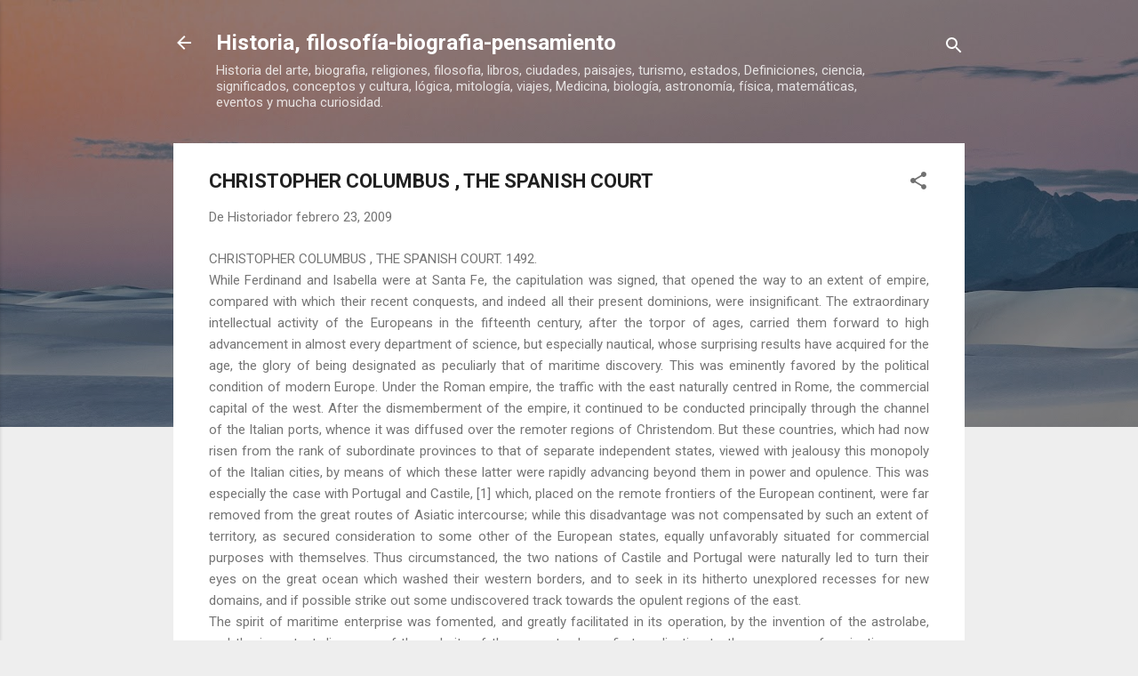

--- FILE ---
content_type: text/html; charset=UTF-8
request_url: https://historia.pcweb.info/2009/02/christopher-columbus-spanish-court.html
body_size: 54193
content:
<!DOCTYPE html>
<html dir='ltr' lang='es' xmlns='http://www.w3.org/1999/xhtml' xmlns:b='http://www.google.com/2005/gml/b' xmlns:data='http://www.google.com/2005/gml/data' xmlns:expr='http://www.google.com/2005/gml/expr'>
<head>
<script async='async' data-ad-client='ca-pub-8600672137249689' src='https://pagead2.googlesyndication.com/pagead/js/adsbygoogle.js'></script>
<!-- Global site tag (gtag.js) - Google Analytics -->
<script async='async' src='https://www.googletagmanager.com/gtag/js?id=UA-97742418-1'></script>
<script>
  window.dataLayer = window.dataLayer || [];
  function gtag(){dataLayer.push(arguments);}
  gtag('js', new Date());

  gtag('config', 'UA-97742418-1');
</script>
<meta content='width=device-width, initial-scale=1' name='viewport'/>
<title>CHRISTOPHER COLUMBUS , THE SPANISH COURT</title>
<meta content='text/html; charset=UTF-8' http-equiv='Content-Type'/>
<!-- Chrome, Firefox OS and Opera -->
<meta content='#eeeeee' name='theme-color'/>
<!-- Windows Phone -->
<meta content='#eeeeee' name='msapplication-navbutton-color'/>
<meta content='blogger' name='generator'/>
<link href='https://historia.pcweb.info/favicon.ico' rel='icon' type='image/x-icon'/>
<link href='https://historia.pcweb.info/2009/02/christopher-columbus-spanish-court.html' rel='canonical'/>
<link rel="alternate" type="application/atom+xml" title="Historia, filosofía-biografia-pensamiento - Atom" href="https://historia.pcweb.info/feeds/posts/default" />
<link rel="alternate" type="application/rss+xml" title="Historia, filosofía-biografia-pensamiento - RSS" href="https://historia.pcweb.info/feeds/posts/default?alt=rss" />
<link rel="service.post" type="application/atom+xml" title="Historia, filosofía-biografia-pensamiento - Atom" href="https://www.blogger.com/feeds/6438340095984974096/posts/default" />

<link rel="alternate" type="application/atom+xml" title="Historia, filosofía-biografia-pensamiento - Atom" href="https://historia.pcweb.info/feeds/8341880601825154313/comments/default" />
<!--Can't find substitution for tag [blog.ieCssRetrofitLinks]-->
<meta content='https://historia.pcweb.info/2009/02/christopher-columbus-spanish-court.html' property='og:url'/>
<meta content='CHRISTOPHER COLUMBUS , THE SPANISH COURT' property='og:title'/>
<meta content='Historia, arte, history,art,biografia, ciudades, paisajes, turismo,paisajes y estados, Definiciones, ciencia y cultura, eventos y mucha curiosidad.' property='og:description'/>
<style type='text/css'>@font-face{font-family:'Damion';font-style:normal;font-weight:400;font-display:swap;src:url(//fonts.gstatic.com/s/damion/v15/hv-XlzJ3KEUe_YZkZGw2EzJwV9J-.woff2)format('woff2');unicode-range:U+0100-02BA,U+02BD-02C5,U+02C7-02CC,U+02CE-02D7,U+02DD-02FF,U+0304,U+0308,U+0329,U+1D00-1DBF,U+1E00-1E9F,U+1EF2-1EFF,U+2020,U+20A0-20AB,U+20AD-20C0,U+2113,U+2C60-2C7F,U+A720-A7FF;}@font-face{font-family:'Damion';font-style:normal;font-weight:400;font-display:swap;src:url(//fonts.gstatic.com/s/damion/v15/hv-XlzJ3KEUe_YZkamw2EzJwVw.woff2)format('woff2');unicode-range:U+0000-00FF,U+0131,U+0152-0153,U+02BB-02BC,U+02C6,U+02DA,U+02DC,U+0304,U+0308,U+0329,U+2000-206F,U+20AC,U+2122,U+2191,U+2193,U+2212,U+2215,U+FEFF,U+FFFD;}@font-face{font-family:'Playfair Display';font-style:normal;font-weight:900;font-display:swap;src:url(//fonts.gstatic.com/s/playfairdisplay/v40/nuFvD-vYSZviVYUb_rj3ij__anPXJzDwcbmjWBN2PKfsunDTbtPK-F2qC0usEw.woff2)format('woff2');unicode-range:U+0301,U+0400-045F,U+0490-0491,U+04B0-04B1,U+2116;}@font-face{font-family:'Playfair Display';font-style:normal;font-weight:900;font-display:swap;src:url(//fonts.gstatic.com/s/playfairdisplay/v40/nuFvD-vYSZviVYUb_rj3ij__anPXJzDwcbmjWBN2PKfsunDYbtPK-F2qC0usEw.woff2)format('woff2');unicode-range:U+0102-0103,U+0110-0111,U+0128-0129,U+0168-0169,U+01A0-01A1,U+01AF-01B0,U+0300-0301,U+0303-0304,U+0308-0309,U+0323,U+0329,U+1EA0-1EF9,U+20AB;}@font-face{font-family:'Playfair Display';font-style:normal;font-weight:900;font-display:swap;src:url(//fonts.gstatic.com/s/playfairdisplay/v40/nuFvD-vYSZviVYUb_rj3ij__anPXJzDwcbmjWBN2PKfsunDZbtPK-F2qC0usEw.woff2)format('woff2');unicode-range:U+0100-02BA,U+02BD-02C5,U+02C7-02CC,U+02CE-02D7,U+02DD-02FF,U+0304,U+0308,U+0329,U+1D00-1DBF,U+1E00-1E9F,U+1EF2-1EFF,U+2020,U+20A0-20AB,U+20AD-20C0,U+2113,U+2C60-2C7F,U+A720-A7FF;}@font-face{font-family:'Playfair Display';font-style:normal;font-weight:900;font-display:swap;src:url(//fonts.gstatic.com/s/playfairdisplay/v40/nuFvD-vYSZviVYUb_rj3ij__anPXJzDwcbmjWBN2PKfsunDXbtPK-F2qC0s.woff2)format('woff2');unicode-range:U+0000-00FF,U+0131,U+0152-0153,U+02BB-02BC,U+02C6,U+02DA,U+02DC,U+0304,U+0308,U+0329,U+2000-206F,U+20AC,U+2122,U+2191,U+2193,U+2212,U+2215,U+FEFF,U+FFFD;}@font-face{font-family:'Roboto';font-style:italic;font-weight:300;font-stretch:100%;font-display:swap;src:url(//fonts.gstatic.com/s/roboto/v50/KFOKCnqEu92Fr1Mu53ZEC9_Vu3r1gIhOszmOClHrs6ljXfMMLt_QuAX-k3Yi128m0kN2.woff2)format('woff2');unicode-range:U+0460-052F,U+1C80-1C8A,U+20B4,U+2DE0-2DFF,U+A640-A69F,U+FE2E-FE2F;}@font-face{font-family:'Roboto';font-style:italic;font-weight:300;font-stretch:100%;font-display:swap;src:url(//fonts.gstatic.com/s/roboto/v50/KFOKCnqEu92Fr1Mu53ZEC9_Vu3r1gIhOszmOClHrs6ljXfMMLt_QuAz-k3Yi128m0kN2.woff2)format('woff2');unicode-range:U+0301,U+0400-045F,U+0490-0491,U+04B0-04B1,U+2116;}@font-face{font-family:'Roboto';font-style:italic;font-weight:300;font-stretch:100%;font-display:swap;src:url(//fonts.gstatic.com/s/roboto/v50/KFOKCnqEu92Fr1Mu53ZEC9_Vu3r1gIhOszmOClHrs6ljXfMMLt_QuAT-k3Yi128m0kN2.woff2)format('woff2');unicode-range:U+1F00-1FFF;}@font-face{font-family:'Roboto';font-style:italic;font-weight:300;font-stretch:100%;font-display:swap;src:url(//fonts.gstatic.com/s/roboto/v50/KFOKCnqEu92Fr1Mu53ZEC9_Vu3r1gIhOszmOClHrs6ljXfMMLt_QuAv-k3Yi128m0kN2.woff2)format('woff2');unicode-range:U+0370-0377,U+037A-037F,U+0384-038A,U+038C,U+038E-03A1,U+03A3-03FF;}@font-face{font-family:'Roboto';font-style:italic;font-weight:300;font-stretch:100%;font-display:swap;src:url(//fonts.gstatic.com/s/roboto/v50/KFOKCnqEu92Fr1Mu53ZEC9_Vu3r1gIhOszmOClHrs6ljXfMMLt_QuHT-k3Yi128m0kN2.woff2)format('woff2');unicode-range:U+0302-0303,U+0305,U+0307-0308,U+0310,U+0312,U+0315,U+031A,U+0326-0327,U+032C,U+032F-0330,U+0332-0333,U+0338,U+033A,U+0346,U+034D,U+0391-03A1,U+03A3-03A9,U+03B1-03C9,U+03D1,U+03D5-03D6,U+03F0-03F1,U+03F4-03F5,U+2016-2017,U+2034-2038,U+203C,U+2040,U+2043,U+2047,U+2050,U+2057,U+205F,U+2070-2071,U+2074-208E,U+2090-209C,U+20D0-20DC,U+20E1,U+20E5-20EF,U+2100-2112,U+2114-2115,U+2117-2121,U+2123-214F,U+2190,U+2192,U+2194-21AE,U+21B0-21E5,U+21F1-21F2,U+21F4-2211,U+2213-2214,U+2216-22FF,U+2308-230B,U+2310,U+2319,U+231C-2321,U+2336-237A,U+237C,U+2395,U+239B-23B7,U+23D0,U+23DC-23E1,U+2474-2475,U+25AF,U+25B3,U+25B7,U+25BD,U+25C1,U+25CA,U+25CC,U+25FB,U+266D-266F,U+27C0-27FF,U+2900-2AFF,U+2B0E-2B11,U+2B30-2B4C,U+2BFE,U+3030,U+FF5B,U+FF5D,U+1D400-1D7FF,U+1EE00-1EEFF;}@font-face{font-family:'Roboto';font-style:italic;font-weight:300;font-stretch:100%;font-display:swap;src:url(//fonts.gstatic.com/s/roboto/v50/KFOKCnqEu92Fr1Mu53ZEC9_Vu3r1gIhOszmOClHrs6ljXfMMLt_QuGb-k3Yi128m0kN2.woff2)format('woff2');unicode-range:U+0001-000C,U+000E-001F,U+007F-009F,U+20DD-20E0,U+20E2-20E4,U+2150-218F,U+2190,U+2192,U+2194-2199,U+21AF,U+21E6-21F0,U+21F3,U+2218-2219,U+2299,U+22C4-22C6,U+2300-243F,U+2440-244A,U+2460-24FF,U+25A0-27BF,U+2800-28FF,U+2921-2922,U+2981,U+29BF,U+29EB,U+2B00-2BFF,U+4DC0-4DFF,U+FFF9-FFFB,U+10140-1018E,U+10190-1019C,U+101A0,U+101D0-101FD,U+102E0-102FB,U+10E60-10E7E,U+1D2C0-1D2D3,U+1D2E0-1D37F,U+1F000-1F0FF,U+1F100-1F1AD,U+1F1E6-1F1FF,U+1F30D-1F30F,U+1F315,U+1F31C,U+1F31E,U+1F320-1F32C,U+1F336,U+1F378,U+1F37D,U+1F382,U+1F393-1F39F,U+1F3A7-1F3A8,U+1F3AC-1F3AF,U+1F3C2,U+1F3C4-1F3C6,U+1F3CA-1F3CE,U+1F3D4-1F3E0,U+1F3ED,U+1F3F1-1F3F3,U+1F3F5-1F3F7,U+1F408,U+1F415,U+1F41F,U+1F426,U+1F43F,U+1F441-1F442,U+1F444,U+1F446-1F449,U+1F44C-1F44E,U+1F453,U+1F46A,U+1F47D,U+1F4A3,U+1F4B0,U+1F4B3,U+1F4B9,U+1F4BB,U+1F4BF,U+1F4C8-1F4CB,U+1F4D6,U+1F4DA,U+1F4DF,U+1F4E3-1F4E6,U+1F4EA-1F4ED,U+1F4F7,U+1F4F9-1F4FB,U+1F4FD-1F4FE,U+1F503,U+1F507-1F50B,U+1F50D,U+1F512-1F513,U+1F53E-1F54A,U+1F54F-1F5FA,U+1F610,U+1F650-1F67F,U+1F687,U+1F68D,U+1F691,U+1F694,U+1F698,U+1F6AD,U+1F6B2,U+1F6B9-1F6BA,U+1F6BC,U+1F6C6-1F6CF,U+1F6D3-1F6D7,U+1F6E0-1F6EA,U+1F6F0-1F6F3,U+1F6F7-1F6FC,U+1F700-1F7FF,U+1F800-1F80B,U+1F810-1F847,U+1F850-1F859,U+1F860-1F887,U+1F890-1F8AD,U+1F8B0-1F8BB,U+1F8C0-1F8C1,U+1F900-1F90B,U+1F93B,U+1F946,U+1F984,U+1F996,U+1F9E9,U+1FA00-1FA6F,U+1FA70-1FA7C,U+1FA80-1FA89,U+1FA8F-1FAC6,U+1FACE-1FADC,U+1FADF-1FAE9,U+1FAF0-1FAF8,U+1FB00-1FBFF;}@font-face{font-family:'Roboto';font-style:italic;font-weight:300;font-stretch:100%;font-display:swap;src:url(//fonts.gstatic.com/s/roboto/v50/KFOKCnqEu92Fr1Mu53ZEC9_Vu3r1gIhOszmOClHrs6ljXfMMLt_QuAf-k3Yi128m0kN2.woff2)format('woff2');unicode-range:U+0102-0103,U+0110-0111,U+0128-0129,U+0168-0169,U+01A0-01A1,U+01AF-01B0,U+0300-0301,U+0303-0304,U+0308-0309,U+0323,U+0329,U+1EA0-1EF9,U+20AB;}@font-face{font-family:'Roboto';font-style:italic;font-weight:300;font-stretch:100%;font-display:swap;src:url(//fonts.gstatic.com/s/roboto/v50/KFOKCnqEu92Fr1Mu53ZEC9_Vu3r1gIhOszmOClHrs6ljXfMMLt_QuAb-k3Yi128m0kN2.woff2)format('woff2');unicode-range:U+0100-02BA,U+02BD-02C5,U+02C7-02CC,U+02CE-02D7,U+02DD-02FF,U+0304,U+0308,U+0329,U+1D00-1DBF,U+1E00-1E9F,U+1EF2-1EFF,U+2020,U+20A0-20AB,U+20AD-20C0,U+2113,U+2C60-2C7F,U+A720-A7FF;}@font-face{font-family:'Roboto';font-style:italic;font-weight:300;font-stretch:100%;font-display:swap;src:url(//fonts.gstatic.com/s/roboto/v50/KFOKCnqEu92Fr1Mu53ZEC9_Vu3r1gIhOszmOClHrs6ljXfMMLt_QuAj-k3Yi128m0g.woff2)format('woff2');unicode-range:U+0000-00FF,U+0131,U+0152-0153,U+02BB-02BC,U+02C6,U+02DA,U+02DC,U+0304,U+0308,U+0329,U+2000-206F,U+20AC,U+2122,U+2191,U+2193,U+2212,U+2215,U+FEFF,U+FFFD;}@font-face{font-family:'Roboto';font-style:normal;font-weight:400;font-stretch:100%;font-display:swap;src:url(//fonts.gstatic.com/s/roboto/v50/KFO7CnqEu92Fr1ME7kSn66aGLdTylUAMa3GUBHMdazTgWw.woff2)format('woff2');unicode-range:U+0460-052F,U+1C80-1C8A,U+20B4,U+2DE0-2DFF,U+A640-A69F,U+FE2E-FE2F;}@font-face{font-family:'Roboto';font-style:normal;font-weight:400;font-stretch:100%;font-display:swap;src:url(//fonts.gstatic.com/s/roboto/v50/KFO7CnqEu92Fr1ME7kSn66aGLdTylUAMa3iUBHMdazTgWw.woff2)format('woff2');unicode-range:U+0301,U+0400-045F,U+0490-0491,U+04B0-04B1,U+2116;}@font-face{font-family:'Roboto';font-style:normal;font-weight:400;font-stretch:100%;font-display:swap;src:url(//fonts.gstatic.com/s/roboto/v50/KFO7CnqEu92Fr1ME7kSn66aGLdTylUAMa3CUBHMdazTgWw.woff2)format('woff2');unicode-range:U+1F00-1FFF;}@font-face{font-family:'Roboto';font-style:normal;font-weight:400;font-stretch:100%;font-display:swap;src:url(//fonts.gstatic.com/s/roboto/v50/KFO7CnqEu92Fr1ME7kSn66aGLdTylUAMa3-UBHMdazTgWw.woff2)format('woff2');unicode-range:U+0370-0377,U+037A-037F,U+0384-038A,U+038C,U+038E-03A1,U+03A3-03FF;}@font-face{font-family:'Roboto';font-style:normal;font-weight:400;font-stretch:100%;font-display:swap;src:url(//fonts.gstatic.com/s/roboto/v50/KFO7CnqEu92Fr1ME7kSn66aGLdTylUAMawCUBHMdazTgWw.woff2)format('woff2');unicode-range:U+0302-0303,U+0305,U+0307-0308,U+0310,U+0312,U+0315,U+031A,U+0326-0327,U+032C,U+032F-0330,U+0332-0333,U+0338,U+033A,U+0346,U+034D,U+0391-03A1,U+03A3-03A9,U+03B1-03C9,U+03D1,U+03D5-03D6,U+03F0-03F1,U+03F4-03F5,U+2016-2017,U+2034-2038,U+203C,U+2040,U+2043,U+2047,U+2050,U+2057,U+205F,U+2070-2071,U+2074-208E,U+2090-209C,U+20D0-20DC,U+20E1,U+20E5-20EF,U+2100-2112,U+2114-2115,U+2117-2121,U+2123-214F,U+2190,U+2192,U+2194-21AE,U+21B0-21E5,U+21F1-21F2,U+21F4-2211,U+2213-2214,U+2216-22FF,U+2308-230B,U+2310,U+2319,U+231C-2321,U+2336-237A,U+237C,U+2395,U+239B-23B7,U+23D0,U+23DC-23E1,U+2474-2475,U+25AF,U+25B3,U+25B7,U+25BD,U+25C1,U+25CA,U+25CC,U+25FB,U+266D-266F,U+27C0-27FF,U+2900-2AFF,U+2B0E-2B11,U+2B30-2B4C,U+2BFE,U+3030,U+FF5B,U+FF5D,U+1D400-1D7FF,U+1EE00-1EEFF;}@font-face{font-family:'Roboto';font-style:normal;font-weight:400;font-stretch:100%;font-display:swap;src:url(//fonts.gstatic.com/s/roboto/v50/KFO7CnqEu92Fr1ME7kSn66aGLdTylUAMaxKUBHMdazTgWw.woff2)format('woff2');unicode-range:U+0001-000C,U+000E-001F,U+007F-009F,U+20DD-20E0,U+20E2-20E4,U+2150-218F,U+2190,U+2192,U+2194-2199,U+21AF,U+21E6-21F0,U+21F3,U+2218-2219,U+2299,U+22C4-22C6,U+2300-243F,U+2440-244A,U+2460-24FF,U+25A0-27BF,U+2800-28FF,U+2921-2922,U+2981,U+29BF,U+29EB,U+2B00-2BFF,U+4DC0-4DFF,U+FFF9-FFFB,U+10140-1018E,U+10190-1019C,U+101A0,U+101D0-101FD,U+102E0-102FB,U+10E60-10E7E,U+1D2C0-1D2D3,U+1D2E0-1D37F,U+1F000-1F0FF,U+1F100-1F1AD,U+1F1E6-1F1FF,U+1F30D-1F30F,U+1F315,U+1F31C,U+1F31E,U+1F320-1F32C,U+1F336,U+1F378,U+1F37D,U+1F382,U+1F393-1F39F,U+1F3A7-1F3A8,U+1F3AC-1F3AF,U+1F3C2,U+1F3C4-1F3C6,U+1F3CA-1F3CE,U+1F3D4-1F3E0,U+1F3ED,U+1F3F1-1F3F3,U+1F3F5-1F3F7,U+1F408,U+1F415,U+1F41F,U+1F426,U+1F43F,U+1F441-1F442,U+1F444,U+1F446-1F449,U+1F44C-1F44E,U+1F453,U+1F46A,U+1F47D,U+1F4A3,U+1F4B0,U+1F4B3,U+1F4B9,U+1F4BB,U+1F4BF,U+1F4C8-1F4CB,U+1F4D6,U+1F4DA,U+1F4DF,U+1F4E3-1F4E6,U+1F4EA-1F4ED,U+1F4F7,U+1F4F9-1F4FB,U+1F4FD-1F4FE,U+1F503,U+1F507-1F50B,U+1F50D,U+1F512-1F513,U+1F53E-1F54A,U+1F54F-1F5FA,U+1F610,U+1F650-1F67F,U+1F687,U+1F68D,U+1F691,U+1F694,U+1F698,U+1F6AD,U+1F6B2,U+1F6B9-1F6BA,U+1F6BC,U+1F6C6-1F6CF,U+1F6D3-1F6D7,U+1F6E0-1F6EA,U+1F6F0-1F6F3,U+1F6F7-1F6FC,U+1F700-1F7FF,U+1F800-1F80B,U+1F810-1F847,U+1F850-1F859,U+1F860-1F887,U+1F890-1F8AD,U+1F8B0-1F8BB,U+1F8C0-1F8C1,U+1F900-1F90B,U+1F93B,U+1F946,U+1F984,U+1F996,U+1F9E9,U+1FA00-1FA6F,U+1FA70-1FA7C,U+1FA80-1FA89,U+1FA8F-1FAC6,U+1FACE-1FADC,U+1FADF-1FAE9,U+1FAF0-1FAF8,U+1FB00-1FBFF;}@font-face{font-family:'Roboto';font-style:normal;font-weight:400;font-stretch:100%;font-display:swap;src:url(//fonts.gstatic.com/s/roboto/v50/KFO7CnqEu92Fr1ME7kSn66aGLdTylUAMa3OUBHMdazTgWw.woff2)format('woff2');unicode-range:U+0102-0103,U+0110-0111,U+0128-0129,U+0168-0169,U+01A0-01A1,U+01AF-01B0,U+0300-0301,U+0303-0304,U+0308-0309,U+0323,U+0329,U+1EA0-1EF9,U+20AB;}@font-face{font-family:'Roboto';font-style:normal;font-weight:400;font-stretch:100%;font-display:swap;src:url(//fonts.gstatic.com/s/roboto/v50/KFO7CnqEu92Fr1ME7kSn66aGLdTylUAMa3KUBHMdazTgWw.woff2)format('woff2');unicode-range:U+0100-02BA,U+02BD-02C5,U+02C7-02CC,U+02CE-02D7,U+02DD-02FF,U+0304,U+0308,U+0329,U+1D00-1DBF,U+1E00-1E9F,U+1EF2-1EFF,U+2020,U+20A0-20AB,U+20AD-20C0,U+2113,U+2C60-2C7F,U+A720-A7FF;}@font-face{font-family:'Roboto';font-style:normal;font-weight:400;font-stretch:100%;font-display:swap;src:url(//fonts.gstatic.com/s/roboto/v50/KFO7CnqEu92Fr1ME7kSn66aGLdTylUAMa3yUBHMdazQ.woff2)format('woff2');unicode-range:U+0000-00FF,U+0131,U+0152-0153,U+02BB-02BC,U+02C6,U+02DA,U+02DC,U+0304,U+0308,U+0329,U+2000-206F,U+20AC,U+2122,U+2191,U+2193,U+2212,U+2215,U+FEFF,U+FFFD;}@font-face{font-family:'Roboto';font-style:normal;font-weight:700;font-stretch:100%;font-display:swap;src:url(//fonts.gstatic.com/s/roboto/v50/KFO7CnqEu92Fr1ME7kSn66aGLdTylUAMa3GUBHMdazTgWw.woff2)format('woff2');unicode-range:U+0460-052F,U+1C80-1C8A,U+20B4,U+2DE0-2DFF,U+A640-A69F,U+FE2E-FE2F;}@font-face{font-family:'Roboto';font-style:normal;font-weight:700;font-stretch:100%;font-display:swap;src:url(//fonts.gstatic.com/s/roboto/v50/KFO7CnqEu92Fr1ME7kSn66aGLdTylUAMa3iUBHMdazTgWw.woff2)format('woff2');unicode-range:U+0301,U+0400-045F,U+0490-0491,U+04B0-04B1,U+2116;}@font-face{font-family:'Roboto';font-style:normal;font-weight:700;font-stretch:100%;font-display:swap;src:url(//fonts.gstatic.com/s/roboto/v50/KFO7CnqEu92Fr1ME7kSn66aGLdTylUAMa3CUBHMdazTgWw.woff2)format('woff2');unicode-range:U+1F00-1FFF;}@font-face{font-family:'Roboto';font-style:normal;font-weight:700;font-stretch:100%;font-display:swap;src:url(//fonts.gstatic.com/s/roboto/v50/KFO7CnqEu92Fr1ME7kSn66aGLdTylUAMa3-UBHMdazTgWw.woff2)format('woff2');unicode-range:U+0370-0377,U+037A-037F,U+0384-038A,U+038C,U+038E-03A1,U+03A3-03FF;}@font-face{font-family:'Roboto';font-style:normal;font-weight:700;font-stretch:100%;font-display:swap;src:url(//fonts.gstatic.com/s/roboto/v50/KFO7CnqEu92Fr1ME7kSn66aGLdTylUAMawCUBHMdazTgWw.woff2)format('woff2');unicode-range:U+0302-0303,U+0305,U+0307-0308,U+0310,U+0312,U+0315,U+031A,U+0326-0327,U+032C,U+032F-0330,U+0332-0333,U+0338,U+033A,U+0346,U+034D,U+0391-03A1,U+03A3-03A9,U+03B1-03C9,U+03D1,U+03D5-03D6,U+03F0-03F1,U+03F4-03F5,U+2016-2017,U+2034-2038,U+203C,U+2040,U+2043,U+2047,U+2050,U+2057,U+205F,U+2070-2071,U+2074-208E,U+2090-209C,U+20D0-20DC,U+20E1,U+20E5-20EF,U+2100-2112,U+2114-2115,U+2117-2121,U+2123-214F,U+2190,U+2192,U+2194-21AE,U+21B0-21E5,U+21F1-21F2,U+21F4-2211,U+2213-2214,U+2216-22FF,U+2308-230B,U+2310,U+2319,U+231C-2321,U+2336-237A,U+237C,U+2395,U+239B-23B7,U+23D0,U+23DC-23E1,U+2474-2475,U+25AF,U+25B3,U+25B7,U+25BD,U+25C1,U+25CA,U+25CC,U+25FB,U+266D-266F,U+27C0-27FF,U+2900-2AFF,U+2B0E-2B11,U+2B30-2B4C,U+2BFE,U+3030,U+FF5B,U+FF5D,U+1D400-1D7FF,U+1EE00-1EEFF;}@font-face{font-family:'Roboto';font-style:normal;font-weight:700;font-stretch:100%;font-display:swap;src:url(//fonts.gstatic.com/s/roboto/v50/KFO7CnqEu92Fr1ME7kSn66aGLdTylUAMaxKUBHMdazTgWw.woff2)format('woff2');unicode-range:U+0001-000C,U+000E-001F,U+007F-009F,U+20DD-20E0,U+20E2-20E4,U+2150-218F,U+2190,U+2192,U+2194-2199,U+21AF,U+21E6-21F0,U+21F3,U+2218-2219,U+2299,U+22C4-22C6,U+2300-243F,U+2440-244A,U+2460-24FF,U+25A0-27BF,U+2800-28FF,U+2921-2922,U+2981,U+29BF,U+29EB,U+2B00-2BFF,U+4DC0-4DFF,U+FFF9-FFFB,U+10140-1018E,U+10190-1019C,U+101A0,U+101D0-101FD,U+102E0-102FB,U+10E60-10E7E,U+1D2C0-1D2D3,U+1D2E0-1D37F,U+1F000-1F0FF,U+1F100-1F1AD,U+1F1E6-1F1FF,U+1F30D-1F30F,U+1F315,U+1F31C,U+1F31E,U+1F320-1F32C,U+1F336,U+1F378,U+1F37D,U+1F382,U+1F393-1F39F,U+1F3A7-1F3A8,U+1F3AC-1F3AF,U+1F3C2,U+1F3C4-1F3C6,U+1F3CA-1F3CE,U+1F3D4-1F3E0,U+1F3ED,U+1F3F1-1F3F3,U+1F3F5-1F3F7,U+1F408,U+1F415,U+1F41F,U+1F426,U+1F43F,U+1F441-1F442,U+1F444,U+1F446-1F449,U+1F44C-1F44E,U+1F453,U+1F46A,U+1F47D,U+1F4A3,U+1F4B0,U+1F4B3,U+1F4B9,U+1F4BB,U+1F4BF,U+1F4C8-1F4CB,U+1F4D6,U+1F4DA,U+1F4DF,U+1F4E3-1F4E6,U+1F4EA-1F4ED,U+1F4F7,U+1F4F9-1F4FB,U+1F4FD-1F4FE,U+1F503,U+1F507-1F50B,U+1F50D,U+1F512-1F513,U+1F53E-1F54A,U+1F54F-1F5FA,U+1F610,U+1F650-1F67F,U+1F687,U+1F68D,U+1F691,U+1F694,U+1F698,U+1F6AD,U+1F6B2,U+1F6B9-1F6BA,U+1F6BC,U+1F6C6-1F6CF,U+1F6D3-1F6D7,U+1F6E0-1F6EA,U+1F6F0-1F6F3,U+1F6F7-1F6FC,U+1F700-1F7FF,U+1F800-1F80B,U+1F810-1F847,U+1F850-1F859,U+1F860-1F887,U+1F890-1F8AD,U+1F8B0-1F8BB,U+1F8C0-1F8C1,U+1F900-1F90B,U+1F93B,U+1F946,U+1F984,U+1F996,U+1F9E9,U+1FA00-1FA6F,U+1FA70-1FA7C,U+1FA80-1FA89,U+1FA8F-1FAC6,U+1FACE-1FADC,U+1FADF-1FAE9,U+1FAF0-1FAF8,U+1FB00-1FBFF;}@font-face{font-family:'Roboto';font-style:normal;font-weight:700;font-stretch:100%;font-display:swap;src:url(//fonts.gstatic.com/s/roboto/v50/KFO7CnqEu92Fr1ME7kSn66aGLdTylUAMa3OUBHMdazTgWw.woff2)format('woff2');unicode-range:U+0102-0103,U+0110-0111,U+0128-0129,U+0168-0169,U+01A0-01A1,U+01AF-01B0,U+0300-0301,U+0303-0304,U+0308-0309,U+0323,U+0329,U+1EA0-1EF9,U+20AB;}@font-face{font-family:'Roboto';font-style:normal;font-weight:700;font-stretch:100%;font-display:swap;src:url(//fonts.gstatic.com/s/roboto/v50/KFO7CnqEu92Fr1ME7kSn66aGLdTylUAMa3KUBHMdazTgWw.woff2)format('woff2');unicode-range:U+0100-02BA,U+02BD-02C5,U+02C7-02CC,U+02CE-02D7,U+02DD-02FF,U+0304,U+0308,U+0329,U+1D00-1DBF,U+1E00-1E9F,U+1EF2-1EFF,U+2020,U+20A0-20AB,U+20AD-20C0,U+2113,U+2C60-2C7F,U+A720-A7FF;}@font-face{font-family:'Roboto';font-style:normal;font-weight:700;font-stretch:100%;font-display:swap;src:url(//fonts.gstatic.com/s/roboto/v50/KFO7CnqEu92Fr1ME7kSn66aGLdTylUAMa3yUBHMdazQ.woff2)format('woff2');unicode-range:U+0000-00FF,U+0131,U+0152-0153,U+02BB-02BC,U+02C6,U+02DA,U+02DC,U+0304,U+0308,U+0329,U+2000-206F,U+20AC,U+2122,U+2191,U+2193,U+2212,U+2215,U+FEFF,U+FFFD;}</style>
<style id='page-skin-1' type='text/css'><!--
/*! normalize.css v3.0.1 | MIT License | git.io/normalize */html{font-family:sans-serif;-ms-text-size-adjust:100%;-webkit-text-size-adjust:100%}body{margin:0}article,aside,details,figcaption,figure,footer,header,hgroup,main,nav,section,summary{display:block}audio,canvas,progress,video{display:inline-block;vertical-align:baseline}audio:not([controls]){display:none;height:0}[hidden],template{display:none}a{background:transparent}a:active,a:hover{outline:0}abbr[title]{border-bottom:1px dotted}b,strong{font-weight:bold}dfn{font-style:italic}h1{font-size:2em;margin:.67em 0}mark{background:#ff0;color:#000}small{font-size:80%}sub,sup{font-size:75%;line-height:0;position:relative;vertical-align:baseline}sup{top:-0.5em}sub{bottom:-0.25em}img{border:0}svg:not(:root){overflow:hidden}figure{margin:1em 40px}hr{-moz-box-sizing:content-box;box-sizing:content-box;height:0}pre{overflow:auto}code,kbd,pre,samp{font-family:monospace,monospace;font-size:1em}button,input,optgroup,select,textarea{color:inherit;font:inherit;margin:0}button{overflow:visible}button,select{text-transform:none}button,html input[type="button"],input[type="reset"],input[type="submit"]{-webkit-appearance:button;cursor:pointer}button[disabled],html input[disabled]{cursor:default}button::-moz-focus-inner,input::-moz-focus-inner{border:0;padding:0}input{line-height:normal}input[type="checkbox"],input[type="radio"]{box-sizing:border-box;padding:0}input[type="number"]::-webkit-inner-spin-button,input[type="number"]::-webkit-outer-spin-button{height:auto}input[type="search"]{-webkit-appearance:textfield;-moz-box-sizing:content-box;-webkit-box-sizing:content-box;box-sizing:content-box}input[type="search"]::-webkit-search-cancel-button,input[type="search"]::-webkit-search-decoration{-webkit-appearance:none}fieldset{border:1px solid #c0c0c0;margin:0 2px;padding:.35em .625em .75em}legend{border:0;padding:0}textarea{overflow:auto}optgroup{font-weight:bold}table{border-collapse:collapse;border-spacing:0}td,th{padding:0}
/*!************************************************
* Blogger Template Style
* Name: Contempo
**************************************************/
body{
overflow-wrap:break-word;
word-break:break-word;
word-wrap:break-word
}
.hidden{
display:none
}
.invisible{
visibility:hidden
}
.container::after,.float-container::after{
clear:both;
content:'';
display:table
}
.clearboth{
clear:both
}
#comments .comment .comment-actions,.subscribe-popup .FollowByEmail .follow-by-email-submit,.widget.Profile .profile-link,.widget.Profile .profile-link.visit-profile{
background:0 0;
border:0;
box-shadow:none;
color:#2196f3;
cursor:pointer;
font-size:14px;
font-weight:700;
outline:0;
text-decoration:none;
text-transform:uppercase;
width:auto
}
.dim-overlay{
background-color:rgba(0,0,0,.54);
height:100vh;
left:0;
position:fixed;
top:0;
width:100%
}
#sharing-dim-overlay{
background-color:transparent
}
input::-ms-clear{
display:none
}
.blogger-logo,.svg-icon-24.blogger-logo{
fill:#ff9800;
opacity:1
}
.loading-spinner-large{
-webkit-animation:mspin-rotate 1.568s infinite linear;
animation:mspin-rotate 1.568s infinite linear;
height:48px;
overflow:hidden;
position:absolute;
width:48px;
z-index:200
}
.loading-spinner-large>div{
-webkit-animation:mspin-revrot 5332ms infinite steps(4);
animation:mspin-revrot 5332ms infinite steps(4)
}
.loading-spinner-large>div>div{
-webkit-animation:mspin-singlecolor-large-film 1333ms infinite steps(81);
animation:mspin-singlecolor-large-film 1333ms infinite steps(81);
background-size:100%;
height:48px;
width:3888px
}
.mspin-black-large>div>div,.mspin-grey_54-large>div>div{
background-image:url(https://www.blogblog.com/indie/mspin_black_large.svg)
}
.mspin-white-large>div>div{
background-image:url(https://www.blogblog.com/indie/mspin_white_large.svg)
}
.mspin-grey_54-large{
opacity:.54
}
@-webkit-keyframes mspin-singlecolor-large-film{
from{
-webkit-transform:translateX(0);
transform:translateX(0)
}
to{
-webkit-transform:translateX(-3888px);
transform:translateX(-3888px)
}
}
@keyframes mspin-singlecolor-large-film{
from{
-webkit-transform:translateX(0);
transform:translateX(0)
}
to{
-webkit-transform:translateX(-3888px);
transform:translateX(-3888px)
}
}
@-webkit-keyframes mspin-rotate{
from{
-webkit-transform:rotate(0);
transform:rotate(0)
}
to{
-webkit-transform:rotate(360deg);
transform:rotate(360deg)
}
}
@keyframes mspin-rotate{
from{
-webkit-transform:rotate(0);
transform:rotate(0)
}
to{
-webkit-transform:rotate(360deg);
transform:rotate(360deg)
}
}
@-webkit-keyframes mspin-revrot{
from{
-webkit-transform:rotate(0);
transform:rotate(0)
}
to{
-webkit-transform:rotate(-360deg);
transform:rotate(-360deg)
}
}
@keyframes mspin-revrot{
from{
-webkit-transform:rotate(0);
transform:rotate(0)
}
to{
-webkit-transform:rotate(-360deg);
transform:rotate(-360deg)
}
}
.skip-navigation{
background-color:#fff;
box-sizing:border-box;
color:#000;
display:block;
height:0;
left:0;
line-height:50px;
overflow:hidden;
padding-top:0;
position:fixed;
text-align:center;
top:0;
-webkit-transition:box-shadow .3s,height .3s,padding-top .3s;
transition:box-shadow .3s,height .3s,padding-top .3s;
width:100%;
z-index:900
}
.skip-navigation:focus{
box-shadow:0 4px 5px 0 rgba(0,0,0,.14),0 1px 10px 0 rgba(0,0,0,.12),0 2px 4px -1px rgba(0,0,0,.2);
height:50px
}
#main{
outline:0
}
.main-heading{
position:absolute;
clip:rect(1px,1px,1px,1px);
padding:0;
border:0;
height:1px;
width:1px;
overflow:hidden
}
.Attribution{
margin-top:1em;
text-align:center
}
.Attribution .blogger img,.Attribution .blogger svg{
vertical-align:bottom
}
.Attribution .blogger img{
margin-right:.5em
}
.Attribution div{
line-height:24px;
margin-top:.5em
}
.Attribution .copyright,.Attribution .image-attribution{
font-size:.7em;
margin-top:1.5em
}
.BLOG_mobile_video_class{
display:none
}
.bg-photo{
background-attachment:scroll!important
}
body .CSS_LIGHTBOX{
z-index:900
}
.extendable .show-less,.extendable .show-more{
border-color:#2196f3;
color:#2196f3;
margin-top:8px
}
.extendable .show-less.hidden,.extendable .show-more.hidden{
display:none
}
.inline-ad{
display:none;
max-width:100%;
overflow:hidden
}
.adsbygoogle{
display:block
}
#cookieChoiceInfo{
bottom:0;
top:auto
}
iframe.b-hbp-video{
border:0
}
.post-body img{
max-width:100%
}
.post-body iframe{
max-width:100%
}
.post-body a[imageanchor="1"]{
display:inline-block
}
.byline{
margin-right:1em
}
.byline:last-child{
margin-right:0
}
.link-copied-dialog{
max-width:520px;
outline:0
}
.link-copied-dialog .modal-dialog-buttons{
margin-top:8px
}
.link-copied-dialog .goog-buttonset-default{
background:0 0;
border:0
}
.link-copied-dialog .goog-buttonset-default:focus{
outline:0
}
.paging-control-container{
margin-bottom:16px
}
.paging-control-container .paging-control{
display:inline-block
}
.paging-control-container .comment-range-text::after,.paging-control-container .paging-control{
color:#2196f3
}
.paging-control-container .comment-range-text,.paging-control-container .paging-control{
margin-right:8px
}
.paging-control-container .comment-range-text::after,.paging-control-container .paging-control::after{
content:'\00B7';
cursor:default;
padding-left:8px;
pointer-events:none
}
.paging-control-container .comment-range-text:last-child::after,.paging-control-container .paging-control:last-child::after{
content:none
}
.byline.reactions iframe{
height:20px
}
.b-notification{
color:#000;
background-color:#fff;
border-bottom:solid 1px #000;
box-sizing:border-box;
padding:16px 32px;
text-align:center
}
.b-notification.visible{
-webkit-transition:margin-top .3s cubic-bezier(.4,0,.2,1);
transition:margin-top .3s cubic-bezier(.4,0,.2,1)
}
.b-notification.invisible{
position:absolute
}
.b-notification-close{
position:absolute;
right:8px;
top:8px
}
.no-posts-message{
line-height:40px;
text-align:center
}
@media screen and (max-width:800px){
body.item-view .post-body a[imageanchor="1"][style*="float: left;"],body.item-view .post-body a[imageanchor="1"][style*="float: right;"]{
float:none!important;
clear:none!important
}
body.item-view .post-body a[imageanchor="1"] img{
display:block;
height:auto;
margin:0 auto
}
body.item-view .post-body>.separator:first-child>a[imageanchor="1"]:first-child{
margin-top:20px
}
.post-body a[imageanchor]{
display:block
}
body.item-view .post-body a[imageanchor="1"]{
margin-left:0!important;
margin-right:0!important
}
body.item-view .post-body a[imageanchor="1"]+a[imageanchor="1"]{
margin-top:16px
}
}
.item-control{
display:none
}
#comments{
border-top:1px dashed rgba(0,0,0,.54);
margin-top:20px;
padding:20px
}
#comments .comment-thread ol{
margin:0;
padding-left:0;
padding-left:0
}
#comments .comment .comment-replybox-single,#comments .comment-thread .comment-replies{
margin-left:60px
}
#comments .comment-thread .thread-count{
display:none
}
#comments .comment{
list-style-type:none;
padding:0 0 30px;
position:relative
}
#comments .comment .comment{
padding-bottom:8px
}
.comment .avatar-image-container{
position:absolute
}
.comment .avatar-image-container img{
border-radius:50%
}
.avatar-image-container svg,.comment .avatar-image-container .avatar-icon{
border-radius:50%;
border:solid 1px #707070;
box-sizing:border-box;
fill:#707070;
height:35px;
margin:0;
padding:7px;
width:35px
}
.comment .comment-block{
margin-top:10px;
margin-left:60px;
padding-bottom:0
}
#comments .comment-author-header-wrapper{
margin-left:40px
}
#comments .comment .thread-expanded .comment-block{
padding-bottom:20px
}
#comments .comment .comment-header .user,#comments .comment .comment-header .user a{
color:#212121;
font-style:normal;
font-weight:700
}
#comments .comment .comment-actions{
bottom:0;
margin-bottom:15px;
position:absolute
}
#comments .comment .comment-actions>*{
margin-right:8px
}
#comments .comment .comment-header .datetime{
bottom:0;
color:rgba(33,33,33,.54);
display:inline-block;
font-size:13px;
font-style:italic;
margin-left:8px
}
#comments .comment .comment-footer .comment-timestamp a,#comments .comment .comment-header .datetime a{
color:rgba(33,33,33,.54)
}
#comments .comment .comment-content,.comment .comment-body{
margin-top:12px;
word-break:break-word
}
.comment-body{
margin-bottom:12px
}
#comments.embed[data-num-comments="0"]{
border:0;
margin-top:0;
padding-top:0
}
#comments.embed[data-num-comments="0"] #comment-post-message,#comments.embed[data-num-comments="0"] div.comment-form>p,#comments.embed[data-num-comments="0"] p.comment-footer{
display:none
}
#comment-editor-src{
display:none
}
.comments .comments-content .loadmore.loaded{
max-height:0;
opacity:0;
overflow:hidden
}
.extendable .remaining-items{
height:0;
overflow:hidden;
-webkit-transition:height .3s cubic-bezier(.4,0,.2,1);
transition:height .3s cubic-bezier(.4,0,.2,1)
}
.extendable .remaining-items.expanded{
height:auto
}
.svg-icon-24,.svg-icon-24-button{
cursor:pointer;
height:24px;
width:24px;
min-width:24px
}
.touch-icon{
margin:-12px;
padding:12px
}
.touch-icon:active,.touch-icon:focus{
background-color:rgba(153,153,153,.4);
border-radius:50%
}
svg:not(:root).touch-icon{
overflow:visible
}
html[dir=rtl] .rtl-reversible-icon{
-webkit-transform:scaleX(-1);
-ms-transform:scaleX(-1);
transform:scaleX(-1)
}
.svg-icon-24-button,.touch-icon-button{
background:0 0;
border:0;
margin:0;
outline:0;
padding:0
}
.touch-icon-button .touch-icon:active,.touch-icon-button .touch-icon:focus{
background-color:transparent
}
.touch-icon-button:active .touch-icon,.touch-icon-button:focus .touch-icon{
background-color:rgba(153,153,153,.4);
border-radius:50%
}
.Profile .default-avatar-wrapper .avatar-icon{
border-radius:50%;
border:solid 1px #707070;
box-sizing:border-box;
fill:#707070;
margin:0
}
.Profile .individual .default-avatar-wrapper .avatar-icon{
padding:25px
}
.Profile .individual .avatar-icon,.Profile .individual .profile-img{
height:120px;
width:120px
}
.Profile .team .default-avatar-wrapper .avatar-icon{
padding:8px
}
.Profile .team .avatar-icon,.Profile .team .default-avatar-wrapper,.Profile .team .profile-img{
height:40px;
width:40px
}
.snippet-container{
margin:0;
position:relative;
overflow:hidden
}
.snippet-fade{
bottom:0;
box-sizing:border-box;
position:absolute;
width:96px
}
.snippet-fade{
right:0
}
.snippet-fade:after{
content:'\2026'
}
.snippet-fade:after{
float:right
}
.post-bottom{
-webkit-box-align:center;
-webkit-align-items:center;
-ms-flex-align:center;
align-items:center;
display:-webkit-box;
display:-webkit-flex;
display:-ms-flexbox;
display:flex;
-webkit-flex-wrap:wrap;
-ms-flex-wrap:wrap;
flex-wrap:wrap
}
.post-footer{
-webkit-box-flex:1;
-webkit-flex:1 1 auto;
-ms-flex:1 1 auto;
flex:1 1 auto;
-webkit-flex-wrap:wrap;
-ms-flex-wrap:wrap;
flex-wrap:wrap;
-webkit-box-ordinal-group:2;
-webkit-order:1;
-ms-flex-order:1;
order:1
}
.post-footer>*{
-webkit-box-flex:0;
-webkit-flex:0 1 auto;
-ms-flex:0 1 auto;
flex:0 1 auto
}
.post-footer .byline:last-child{
margin-right:1em
}
.jump-link{
-webkit-box-flex:0;
-webkit-flex:0 0 auto;
-ms-flex:0 0 auto;
flex:0 0 auto;
-webkit-box-ordinal-group:3;
-webkit-order:2;
-ms-flex-order:2;
order:2
}
.centered-top-container.sticky{
left:0;
position:fixed;
right:0;
top:0;
width:auto;
z-index:50;
-webkit-transition-property:opacity,-webkit-transform;
transition-property:opacity,-webkit-transform;
transition-property:transform,opacity;
transition-property:transform,opacity,-webkit-transform;
-webkit-transition-duration:.2s;
transition-duration:.2s;
-webkit-transition-timing-function:cubic-bezier(.4,0,.2,1);
transition-timing-function:cubic-bezier(.4,0,.2,1)
}
.centered-top-placeholder{
display:none
}
.collapsed-header .centered-top-placeholder{
display:block
}
.centered-top-container .Header .replaced h1,.centered-top-placeholder .Header .replaced h1{
display:none
}
.centered-top-container.sticky .Header .replaced h1{
display:block
}
.centered-top-container.sticky .Header .header-widget{
background:0 0
}
.centered-top-container.sticky .Header .header-image-wrapper{
display:none
}
.centered-top-container img,.centered-top-placeholder img{
max-width:100%
}
.collapsible{
-webkit-transition:height .3s cubic-bezier(.4,0,.2,1);
transition:height .3s cubic-bezier(.4,0,.2,1)
}
.collapsible,.collapsible>summary{
display:block;
overflow:hidden
}
.collapsible>:not(summary){
display:none
}
.collapsible[open]>:not(summary){
display:block
}
.collapsible:focus,.collapsible>summary:focus{
outline:0
}
.collapsible>summary{
cursor:pointer;
display:block;
padding:0
}
.collapsible:focus>summary,.collapsible>summary:focus{
background-color:transparent
}
.collapsible>summary::-webkit-details-marker{
display:none
}
.collapsible-title{
-webkit-box-align:center;
-webkit-align-items:center;
-ms-flex-align:center;
align-items:center;
display:-webkit-box;
display:-webkit-flex;
display:-ms-flexbox;
display:flex
}
.collapsible-title .title{
-webkit-box-flex:1;
-webkit-flex:1 1 auto;
-ms-flex:1 1 auto;
flex:1 1 auto;
-webkit-box-ordinal-group:1;
-webkit-order:0;
-ms-flex-order:0;
order:0;
overflow:hidden;
text-overflow:ellipsis;
white-space:nowrap
}
.collapsible-title .chevron-down,.collapsible[open] .collapsible-title .chevron-up{
display:block
}
.collapsible-title .chevron-up,.collapsible[open] .collapsible-title .chevron-down{
display:none
}
.flat-button{
cursor:pointer;
display:inline-block;
font-weight:700;
text-transform:uppercase;
border-radius:2px;
padding:8px;
margin:-8px
}
.flat-icon-button{
background:0 0;
border:0;
margin:0;
outline:0;
padding:0;
margin:-12px;
padding:12px;
cursor:pointer;
box-sizing:content-box;
display:inline-block;
line-height:0
}
.flat-icon-button,.flat-icon-button .splash-wrapper{
border-radius:50%
}
.flat-icon-button .splash.animate{
-webkit-animation-duration:.3s;
animation-duration:.3s
}
.overflowable-container{
max-height:46px;
overflow:hidden;
position:relative
}
.overflow-button{
cursor:pointer
}
#overflowable-dim-overlay{
background:0 0
}
.overflow-popup{
box-shadow:0 2px 2px 0 rgba(0,0,0,.14),0 3px 1px -2px rgba(0,0,0,.2),0 1px 5px 0 rgba(0,0,0,.12);
background-color:#ffffff;
left:0;
max-width:calc(100% - 32px);
position:absolute;
top:0;
visibility:hidden;
z-index:101
}
.overflow-popup ul{
list-style:none
}
.overflow-popup .tabs li,.overflow-popup li{
display:block;
height:auto
}
.overflow-popup .tabs li{
padding-left:0;
padding-right:0
}
.overflow-button.hidden,.overflow-popup .tabs li.hidden,.overflow-popup li.hidden{
display:none
}
.pill-button{
background:0 0;
border:1px solid;
border-radius:12px;
cursor:pointer;
display:inline-block;
padding:4px 16px;
text-transform:uppercase
}
.ripple{
position:relative
}
.ripple>*{
z-index:1
}
.splash-wrapper{
bottom:0;
left:0;
overflow:hidden;
pointer-events:none;
position:absolute;
right:0;
top:0;
z-index:0
}
.splash{
background:#ccc;
border-radius:100%;
display:block;
opacity:.6;
position:absolute;
-webkit-transform:scale(0);
-ms-transform:scale(0);
transform:scale(0)
}
.splash.animate{
-webkit-animation:ripple-effect .4s linear;
animation:ripple-effect .4s linear
}
@-webkit-keyframes ripple-effect{
100%{
opacity:0;
-webkit-transform:scale(2.5);
transform:scale(2.5)
}
}
@keyframes ripple-effect{
100%{
opacity:0;
-webkit-transform:scale(2.5);
transform:scale(2.5)
}
}
.search{
display:-webkit-box;
display:-webkit-flex;
display:-ms-flexbox;
display:flex;
line-height:24px;
width:24px
}
.search.focused{
width:100%
}
.search.focused .section{
width:100%
}
.search form{
z-index:101
}
.search h3{
display:none
}
.search form{
display:-webkit-box;
display:-webkit-flex;
display:-ms-flexbox;
display:flex;
-webkit-box-flex:1;
-webkit-flex:1 0 0;
-ms-flex:1 0 0px;
flex:1 0 0;
border-bottom:solid 1px transparent;
padding-bottom:8px
}
.search form>*{
display:none
}
.search.focused form>*{
display:block
}
.search .search-input label{
display:none
}
.centered-top-placeholder.cloned .search form{
z-index:30
}
.search.focused form{
border-color:#ffffff;
position:relative;
width:auto
}
.collapsed-header .centered-top-container .search.focused form{
border-bottom-color:transparent
}
.search-expand{
-webkit-box-flex:0;
-webkit-flex:0 0 auto;
-ms-flex:0 0 auto;
flex:0 0 auto
}
.search-expand-text{
display:none
}
.search-close{
display:inline;
vertical-align:middle
}
.search-input{
-webkit-box-flex:1;
-webkit-flex:1 0 1px;
-ms-flex:1 0 1px;
flex:1 0 1px
}
.search-input input{
background:0 0;
border:0;
box-sizing:border-box;
color:#ffffff;
display:inline-block;
outline:0;
width:calc(100% - 48px)
}
.search-input input.no-cursor{
color:transparent;
text-shadow:0 0 0 #ffffff
}
.collapsed-header .centered-top-container .search-action,.collapsed-header .centered-top-container .search-input input{
color:#212121
}
.collapsed-header .centered-top-container .search-input input.no-cursor{
color:transparent;
text-shadow:0 0 0 #212121
}
.collapsed-header .centered-top-container .search-input input.no-cursor:focus,.search-input input.no-cursor:focus{
outline:0
}
.search-focused>*{
visibility:hidden
}
.search-focused .search,.search-focused .search-icon{
visibility:visible
}
.search.focused .search-action{
display:block
}
.search.focused .search-action:disabled{
opacity:.3
}
.widget.Sharing .sharing-button{
display:none
}
.widget.Sharing .sharing-buttons li{
padding:0
}
.widget.Sharing .sharing-buttons li span{
display:none
}
.post-share-buttons{
position:relative
}
.centered-bottom .share-buttons .svg-icon-24,.share-buttons .svg-icon-24{
fill:#212121
}
.sharing-open.touch-icon-button:active .touch-icon,.sharing-open.touch-icon-button:focus .touch-icon{
background-color:transparent
}
.share-buttons{
background-color:#ffffff;
border-radius:2px;
box-shadow:0 2px 2px 0 rgba(0,0,0,.14),0 3px 1px -2px rgba(0,0,0,.2),0 1px 5px 0 rgba(0,0,0,.12);
color:#212121;
list-style:none;
margin:0;
padding:8px 0;
position:absolute;
top:-11px;
min-width:200px;
z-index:101
}
.share-buttons.hidden{
display:none
}
.sharing-button{
background:0 0;
border:0;
margin:0;
outline:0;
padding:0;
cursor:pointer
}
.share-buttons li{
margin:0;
height:48px
}
.share-buttons li:last-child{
margin-bottom:0
}
.share-buttons li .sharing-platform-button{
box-sizing:border-box;
cursor:pointer;
display:block;
height:100%;
margin-bottom:0;
padding:0 16px;
position:relative;
width:100%
}
.share-buttons li .sharing-platform-button:focus,.share-buttons li .sharing-platform-button:hover{
background-color:rgba(128,128,128,.1);
outline:0
}
.share-buttons li svg[class*=" sharing-"],.share-buttons li svg[class^=sharing-]{
position:absolute;
top:10px
}
.share-buttons li span.sharing-platform-button{
position:relative;
top:0
}
.share-buttons li .platform-sharing-text{
display:block;
font-size:16px;
line-height:48px;
white-space:nowrap
}
.share-buttons li .platform-sharing-text{
margin-left:56px
}
.sidebar-container{
background-color:#ffffff;
max-width:284px;
overflow-y:auto;
-webkit-transition-property:-webkit-transform;
transition-property:-webkit-transform;
transition-property:transform;
transition-property:transform,-webkit-transform;
-webkit-transition-duration:.3s;
transition-duration:.3s;
-webkit-transition-timing-function:cubic-bezier(0,0,.2,1);
transition-timing-function:cubic-bezier(0,0,.2,1);
width:284px;
z-index:101;
-webkit-overflow-scrolling:touch
}
.sidebar-container .navigation{
line-height:0;
padding:16px
}
.sidebar-container .sidebar-back{
cursor:pointer
}
.sidebar-container .widget{
background:0 0;
margin:0 16px;
padding:16px 0
}
.sidebar-container .widget .title{
color:#212121;
margin:0
}
.sidebar-container .widget ul{
list-style:none;
margin:0;
padding:0
}
.sidebar-container .widget ul ul{
margin-left:1em
}
.sidebar-container .widget li{
font-size:16px;
line-height:normal
}
.sidebar-container .widget+.widget{
border-top:1px dashed #cccccc
}
.BlogArchive li{
margin:16px 0
}
.BlogArchive li:last-child{
margin-bottom:0
}
.Label li a{
display:inline-block
}
.BlogArchive .post-count,.Label .label-count{
float:right;
margin-left:.25em
}
.BlogArchive .post-count::before,.Label .label-count::before{
content:'('
}
.BlogArchive .post-count::after,.Label .label-count::after{
content:')'
}
.widget.Translate .skiptranslate>div{
display:block!important
}
.widget.Profile .profile-link{
display:-webkit-box;
display:-webkit-flex;
display:-ms-flexbox;
display:flex
}
.widget.Profile .team-member .default-avatar-wrapper,.widget.Profile .team-member .profile-img{
-webkit-box-flex:0;
-webkit-flex:0 0 auto;
-ms-flex:0 0 auto;
flex:0 0 auto;
margin-right:1em
}
.widget.Profile .individual .profile-link{
-webkit-box-orient:vertical;
-webkit-box-direction:normal;
-webkit-flex-direction:column;
-ms-flex-direction:column;
flex-direction:column
}
.widget.Profile .team .profile-link .profile-name{
-webkit-align-self:center;
-ms-flex-item-align:center;
-ms-grid-row-align:center;
align-self:center;
display:block;
-webkit-box-flex:1;
-webkit-flex:1 1 auto;
-ms-flex:1 1 auto;
flex:1 1 auto
}
.dim-overlay{
background-color:rgba(0,0,0,.54);
z-index:100
}
body.sidebar-visible{
overflow-y:hidden
}
@media screen and (max-width:1439px){
.sidebar-container{
bottom:0;
position:fixed;
top:0;
left:0;
right:auto
}
.sidebar-container.sidebar-invisible{
-webkit-transition-timing-function:cubic-bezier(.4,0,.6,1);
transition-timing-function:cubic-bezier(.4,0,.6,1);
-webkit-transform:translateX(-284px);
-ms-transform:translateX(-284px);
transform:translateX(-284px)
}
}
@media screen and (min-width:1440px){
.sidebar-container{
position:absolute;
top:0;
left:0;
right:auto
}
.sidebar-container .navigation{
display:none
}
}
.dialog{
box-shadow:0 2px 2px 0 rgba(0,0,0,.14),0 3px 1px -2px rgba(0,0,0,.2),0 1px 5px 0 rgba(0,0,0,.12);
background:#ffffff;
box-sizing:border-box;
color:#757575;
padding:30px;
position:fixed;
text-align:center;
width:calc(100% - 24px);
z-index:101
}
.dialog input[type=email],.dialog input[type=text]{
background-color:transparent;
border:0;
border-bottom:solid 1px rgba(117,117,117,.12);
color:#757575;
display:block;
font-family:Roboto, sans-serif;
font-size:16px;
line-height:24px;
margin:auto;
padding-bottom:7px;
outline:0;
text-align:center;
width:100%
}
.dialog input[type=email]::-webkit-input-placeholder,.dialog input[type=text]::-webkit-input-placeholder{
color:#757575
}
.dialog input[type=email]::-moz-placeholder,.dialog input[type=text]::-moz-placeholder{
color:#757575
}
.dialog input[type=email]:-ms-input-placeholder,.dialog input[type=text]:-ms-input-placeholder{
color:#757575
}
.dialog input[type=email]::placeholder,.dialog input[type=text]::placeholder{
color:#757575
}
.dialog input[type=email]:focus,.dialog input[type=text]:focus{
border-bottom:solid 2px #2196f3;
padding-bottom:6px
}
.dialog input.no-cursor{
color:transparent;
text-shadow:0 0 0 #757575
}
.dialog input.no-cursor:focus{
outline:0
}
.dialog input.no-cursor:focus{
outline:0
}
.dialog input[type=submit]{
font-family:Roboto, sans-serif
}
.dialog .goog-buttonset-default{
color:#2196f3
}
.subscribe-popup{
max-width:364px
}
.subscribe-popup h3{
color:#212121;
font-size:1.8em;
margin-top:0
}
.subscribe-popup .FollowByEmail h3{
display:none
}
.subscribe-popup .FollowByEmail .follow-by-email-submit{
color:#2196f3;
display:inline-block;
margin:0 auto;
margin-top:24px;
width:auto;
white-space:normal
}
.subscribe-popup .FollowByEmail .follow-by-email-submit:disabled{
cursor:default;
opacity:.3
}
@media (max-width:800px){
.blog-name div.widget.Subscribe{
margin-bottom:16px
}
body.item-view .blog-name div.widget.Subscribe{
margin:8px auto 16px auto;
width:100%
}
}
.tabs{
list-style:none
}
.tabs li{
display:inline-block
}
.tabs li a{
cursor:pointer;
display:inline-block;
font-weight:700;
text-transform:uppercase;
padding:12px 8px
}
.tabs .selected{
border-bottom:4px solid #ffffff
}
.tabs .selected a{
color:#ffffff
}
body#layout .bg-photo,body#layout .bg-photo-overlay{
display:none
}
body#layout .page_body{
padding:0;
position:relative;
top:0
}
body#layout .page{
display:inline-block;
left:inherit;
position:relative;
vertical-align:top;
width:540px
}
body#layout .centered{
max-width:954px
}
body#layout .navigation{
display:none
}
body#layout .sidebar-container{
display:inline-block;
width:40%
}
body#layout .hamburger-menu,body#layout .search{
display:none
}
.centered-top-container .svg-icon-24,body.collapsed-header .centered-top-placeholder .svg-icon-24{
fill:#ffffff
}
.sidebar-container .svg-icon-24{
fill:#707070
}
.centered-bottom .svg-icon-24,body.collapsed-header .centered-top-container .svg-icon-24{
fill:#707070
}
.centered-bottom .share-buttons .svg-icon-24,.share-buttons .svg-icon-24{
fill:#212121
}
body{
background-color:#eeeeee;
color:#757575;
font:15px Roboto, sans-serif;
margin:0;
min-height:100vh
}
img{
max-width:100%
}
h3{
color:#757575;
font-size:16px
}
a{
text-decoration:none;
color:#2196f3
}
a:visited{
color:#2196f3
}
a:hover{
color:#2196f3
}
blockquote{
color:#444444;
font:italic 300 15px Roboto, sans-serif;
font-size:x-large;
text-align:center
}
.pill-button{
font-size:12px
}
.bg-photo-container{
height:480px;
overflow:hidden;
position:absolute;
width:100%;
z-index:1
}
.bg-photo{
background:#eeeeee url(https://themes.googleusercontent.com/image?id=L1lcAxxz0CLgsDzixEprHJ2F38TyEjCyE3RSAjynQDks0lT1BDc1OxXKaTEdLc89HPvdB11X9FDw) no-repeat scroll top center /* Credit: Michael Elkan (http://www.offset.com/photos/394244) */;;
background-attachment:scroll;
background-size:cover;
-webkit-filter:blur(0px);
filter:blur(0px);
height:calc(100% + 2 * 0px);
left:0px;
position:absolute;
top:0px;
width:calc(100% + 2 * 0px)
}
.bg-photo-overlay{
background:rgba(0,0,0,.26);
background-size:cover;
height:480px;
position:absolute;
width:100%;
z-index:2
}
.hamburger-menu{
float:left;
margin-top:0
}
.sticky .hamburger-menu{
float:none;
position:absolute
}
.search{
border-bottom:solid 1px rgba(255, 255, 255, 0);
float:right;
position:relative;
-webkit-transition-property:width;
transition-property:width;
-webkit-transition-duration:.5s;
transition-duration:.5s;
-webkit-transition-timing-function:cubic-bezier(.4,0,.2,1);
transition-timing-function:cubic-bezier(.4,0,.2,1);
z-index:101
}
.search .dim-overlay{
background-color:transparent
}
.search form{
height:36px;
-webkit-transition-property:border-color;
transition-property:border-color;
-webkit-transition-delay:.5s;
transition-delay:.5s;
-webkit-transition-duration:.2s;
transition-duration:.2s;
-webkit-transition-timing-function:cubic-bezier(.4,0,.2,1);
transition-timing-function:cubic-bezier(.4,0,.2,1)
}
.search.focused{
width:calc(100% - 48px)
}
.search.focused form{
display:-webkit-box;
display:-webkit-flex;
display:-ms-flexbox;
display:flex;
-webkit-box-flex:1;
-webkit-flex:1 0 1px;
-ms-flex:1 0 1px;
flex:1 0 1px;
border-color:#ffffff;
margin-left:-24px;
padding-left:36px;
position:relative;
width:auto
}
.item-view .search,.sticky .search{
right:0;
float:none;
margin-left:0;
position:absolute
}
.item-view .search.focused,.sticky .search.focused{
width:calc(100% - 50px)
}
.item-view .search.focused form,.sticky .search.focused form{
border-bottom-color:#757575
}
.centered-top-placeholder.cloned .search form{
z-index:30
}
.search_button{
-webkit-box-flex:0;
-webkit-flex:0 0 24px;
-ms-flex:0 0 24px;
flex:0 0 24px;
-webkit-box-orient:vertical;
-webkit-box-direction:normal;
-webkit-flex-direction:column;
-ms-flex-direction:column;
flex-direction:column
}
.search_button svg{
margin-top:0
}
.search-input{
height:48px
}
.search-input input{
display:block;
color:#ffffff;
font:16px Roboto, sans-serif;
height:48px;
line-height:48px;
padding:0;
width:100%
}
.search-input input::-webkit-input-placeholder{
color:#ffffff;
opacity:.3
}
.search-input input::-moz-placeholder{
color:#ffffff;
opacity:.3
}
.search-input input:-ms-input-placeholder{
color:#ffffff;
opacity:.3
}
.search-input input::placeholder{
color:#ffffff;
opacity:.3
}
.search-action{
background:0 0;
border:0;
color:#ffffff;
cursor:pointer;
display:none;
height:48px;
margin-top:0
}
.sticky .search-action{
color:#757575
}
.search.focused .search-action{
display:block
}
.search.focused .search-action:disabled{
opacity:.3
}
.page_body{
position:relative;
z-index:20
}
.page_body .widget{
margin-bottom:16px
}
.page_body .centered{
box-sizing:border-box;
display:-webkit-box;
display:-webkit-flex;
display:-ms-flexbox;
display:flex;
-webkit-box-orient:vertical;
-webkit-box-direction:normal;
-webkit-flex-direction:column;
-ms-flex-direction:column;
flex-direction:column;
margin:0 auto;
max-width:922px;
min-height:100vh;
padding:24px 0
}
.page_body .centered>*{
-webkit-box-flex:0;
-webkit-flex:0 0 auto;
-ms-flex:0 0 auto;
flex:0 0 auto
}
.page_body .centered>#footer{
margin-top:auto
}
.blog-name{
margin:24px 0 16px 0
}
.item-view .blog-name,.sticky .blog-name{
box-sizing:border-box;
margin-left:36px;
min-height:48px;
opacity:1;
padding-top:12px
}
.blog-name .subscribe-section-container{
margin-bottom:32px;
text-align:center;
-webkit-transition-property:opacity;
transition-property:opacity;
-webkit-transition-duration:.5s;
transition-duration:.5s
}
.item-view .blog-name .subscribe-section-container,.sticky .blog-name .subscribe-section-container{
margin:0 0 8px 0
}
.blog-name .PageList{
margin-top:16px;
padding-top:8px;
text-align:center
}
.blog-name .PageList .overflowable-contents{
width:100%
}
.blog-name .PageList h3.title{
color:#ffffff;
margin:8px auto;
text-align:center;
width:100%
}
.centered-top-container .blog-name{
-webkit-transition-property:opacity;
transition-property:opacity;
-webkit-transition-duration:.5s;
transition-duration:.5s
}
.item-view .return_link{
margin-bottom:12px;
margin-top:12px;
position:absolute
}
.item-view .blog-name{
display:-webkit-box;
display:-webkit-flex;
display:-ms-flexbox;
display:flex;
-webkit-flex-wrap:wrap;
-ms-flex-wrap:wrap;
flex-wrap:wrap;
margin:0 48px 27px 48px
}
.item-view .subscribe-section-container{
-webkit-box-flex:0;
-webkit-flex:0 0 auto;
-ms-flex:0 0 auto;
flex:0 0 auto
}
.item-view #header,.item-view .Header{
margin-bottom:5px;
margin-right:15px
}
.item-view .sticky .Header{
margin-bottom:0
}
.item-view .Header p{
margin:10px 0 0 0;
text-align:left
}
.item-view .post-share-buttons-bottom{
margin-right:16px
}
.sticky{
background:#ffffff;
box-shadow:0 0 20px 0 rgba(0,0,0,.7);
box-sizing:border-box;
margin-left:0
}
.sticky #header{
margin-bottom:8px;
margin-right:8px
}
.sticky .centered-top{
margin:4px auto;
max-width:890px;
min-height:48px
}
.sticky .blog-name{
display:-webkit-box;
display:-webkit-flex;
display:-ms-flexbox;
display:flex;
margin:0 48px
}
.sticky .blog-name #header{
-webkit-box-flex:0;
-webkit-flex:0 1 auto;
-ms-flex:0 1 auto;
flex:0 1 auto;
-webkit-box-ordinal-group:2;
-webkit-order:1;
-ms-flex-order:1;
order:1;
overflow:hidden
}
.sticky .blog-name .subscribe-section-container{
-webkit-box-flex:0;
-webkit-flex:0 0 auto;
-ms-flex:0 0 auto;
flex:0 0 auto;
-webkit-box-ordinal-group:3;
-webkit-order:2;
-ms-flex-order:2;
order:2
}
.sticky .Header h1{
overflow:hidden;
text-overflow:ellipsis;
white-space:nowrap;
margin-right:-10px;
margin-bottom:-10px;
padding-right:10px;
padding-bottom:10px
}
.sticky .Header p{
display:none
}
.sticky .PageList{
display:none
}
.search-focused>*{
visibility:visible
}
.search-focused .hamburger-menu{
visibility:visible
}
.item-view .search-focused .blog-name,.sticky .search-focused .blog-name{
opacity:0
}
.centered-bottom,.centered-top-container,.centered-top-placeholder{
padding:0 16px
}
.centered-top{
position:relative
}
.item-view .centered-top.search-focused .subscribe-section-container,.sticky .centered-top.search-focused .subscribe-section-container{
opacity:0
}
.page_body.has-vertical-ads .centered .centered-bottom{
display:inline-block;
width:calc(100% - 176px)
}
.Header h1{
color:#ffffff;
font:bold 45px Roboto, sans-serif;
line-height:normal;
margin:0 0 13px 0;
text-align:center;
width:100%
}
.Header h1 a,.Header h1 a:hover,.Header h1 a:visited{
color:#ffffff
}
.item-view .Header h1,.sticky .Header h1{
font-size:24px;
line-height:24px;
margin:0;
text-align:left
}
.sticky .Header h1{
color:#757575
}
.sticky .Header h1 a,.sticky .Header h1 a:hover,.sticky .Header h1 a:visited{
color:#757575
}
.Header p{
color:#ffffff;
margin:0 0 13px 0;
opacity:.8;
text-align:center
}
.widget .title{
line-height:28px
}
.BlogArchive li{
font-size:16px
}
.BlogArchive .post-count{
color:#757575
}
#page_body .FeaturedPost,.Blog .blog-posts .post-outer-container{
background:#ffffff;
min-height:40px;
padding:30px 40px;
width:auto
}
.Blog .blog-posts .post-outer-container:last-child{
margin-bottom:0
}
.Blog .blog-posts .post-outer-container .post-outer{
border:0;
position:relative;
padding-bottom:.25em
}
.post-outer-container{
margin-bottom:16px
}
.post:first-child{
margin-top:0
}
.post .thumb{
float:left;
height:20%;
width:20%
}
.post-share-buttons-bottom,.post-share-buttons-top{
float:right
}
.post-share-buttons-bottom{
margin-right:24px
}
.post-footer,.post-header{
clear:left;
color:rgba(0, 0, 0, 0.54);
margin:0;
width:inherit
}
.blog-pager{
text-align:center
}
.blog-pager a{
color:#2196f3
}
.blog-pager a:visited{
color:#2196f3
}
.blog-pager a:hover{
color:#2196f3
}
.post-title{
font:bold 22px Roboto, sans-serif;
float:left;
margin:0 0 8px 0;
max-width:calc(100% - 48px)
}
.post-title a{
font:bold 30px Roboto, sans-serif
}
.post-title,.post-title a,.post-title a:hover,.post-title a:visited{
color:#212121
}
.post-body{
color:#757575;
font:15px Roboto, sans-serif;
line-height:1.6em;
margin:1.5em 0 2em 0;
display:block
}
.post-body img{
height:inherit
}
.post-body .snippet-thumbnail{
float:left;
margin:0;
margin-right:2em;
max-height:128px;
max-width:128px
}
.post-body .snippet-thumbnail img{
max-width:100%
}
.main .FeaturedPost .widget-content{
border:0;
position:relative;
padding-bottom:.25em
}
.FeaturedPost img{
margin-top:2em
}
.FeaturedPost .snippet-container{
margin:2em 0
}
.FeaturedPost .snippet-container p{
margin:0
}
.FeaturedPost .snippet-thumbnail{
float:none;
height:auto;
margin-bottom:2em;
margin-right:0;
overflow:hidden;
max-height:calc(600px + 2em);
max-width:100%;
text-align:center;
width:100%
}
.FeaturedPost .snippet-thumbnail img{
max-width:100%;
width:100%
}
.byline{
color:rgba(0, 0, 0, 0.54);
display:inline-block;
line-height:24px;
margin-top:8px;
vertical-align:top
}
.byline.post-author:first-child{
margin-right:0
}
.byline.reactions .reactions-label{
line-height:22px;
vertical-align:top
}
.byline.post-share-buttons{
position:relative;
display:inline-block;
margin-top:0;
width:100%
}
.byline.post-share-buttons .sharing{
float:right
}
.flat-button.ripple:hover{
background-color:rgba(33,150,243,.12)
}
.flat-button.ripple .splash{
background-color:rgba(33,150,243,.4)
}
a.timestamp-link,a:active.timestamp-link,a:visited.timestamp-link{
color:inherit;
font:inherit;
text-decoration:inherit
}
.post-share-buttons{
margin-left:0
}
.clear-sharing{
min-height:24px
}
.comment-link{
color:#2196f3;
position:relative
}
.comment-link .num_comments{
margin-left:8px;
vertical-align:top
}
#comment-holder .continue{
display:none
}
#comment-editor{
margin-bottom:20px;
margin-top:20px
}
#comments .comment-form h4,#comments h3.title{
position:absolute;
clip:rect(1px,1px,1px,1px);
padding:0;
border:0;
height:1px;
width:1px;
overflow:hidden
}
.post-filter-message{
background-color:rgba(0,0,0,.7);
color:#fff;
display:table;
margin-bottom:16px;
width:100%
}
.post-filter-message div{
display:table-cell;
padding:15px 28px
}
.post-filter-message div:last-child{
padding-left:0;
text-align:right
}
.post-filter-message a{
white-space:nowrap
}
.post-filter-message .search-label,.post-filter-message .search-query{
font-weight:700;
color:#2196f3
}
#blog-pager{
margin:2em 0
}
#blog-pager a{
color:#2196f3;
font-size:14px
}
.subscribe-button{
border-color:#ffffff;
color:#ffffff
}
.sticky .subscribe-button{
border-color:#757575;
color:#757575
}
.tabs{
margin:0 auto;
padding:0
}
.tabs li{
margin:0 8px;
vertical-align:top
}
.tabs .overflow-button a,.tabs li a{
color:#cccccc;
font:700 normal 15px Roboto, sans-serif;
line-height:18px
}
.tabs .overflow-button a{
padding:12px 8px
}
.overflow-popup .tabs li{
text-align:left
}
.overflow-popup li a{
color:#757575;
display:block;
padding:8px 20px
}
.overflow-popup li.selected a{
color:#212121
}
a.report_abuse{
font-weight:400
}
.Label li,.Label span.label-size,.byline.post-labels a{
background-color:#f7f7f7;
border:1px solid #f7f7f7;
border-radius:15px;
display:inline-block;
margin:4px 4px 4px 0;
padding:3px 8px
}
.Label a,.byline.post-labels a{
color:rgba(0,0,0,0.54)
}
.Label ul{
list-style:none;
padding:0
}
.PopularPosts{
background-color:#eeeeee;
padding:30px 40px
}
.PopularPosts .item-content{
color:#757575;
margin-top:24px
}
.PopularPosts a,.PopularPosts a:hover,.PopularPosts a:visited{
color:#2196f3
}
.PopularPosts .post-title,.PopularPosts .post-title a,.PopularPosts .post-title a:hover,.PopularPosts .post-title a:visited{
color:#212121;
font-size:18px;
font-weight:700;
line-height:24px
}
.PopularPosts,.PopularPosts h3.title a{
color:#757575;
font:15px Roboto, sans-serif
}
.main .PopularPosts{
padding:16px 40px
}
.PopularPosts h3.title{
font-size:14px;
margin:0
}
.PopularPosts h3.post-title{
margin-bottom:0
}
.PopularPosts .byline{
color:rgba(0, 0, 0, 0.54)
}
.PopularPosts .jump-link{
float:right;
margin-top:16px
}
.PopularPosts .post-header .byline{
font-size:.9em;
font-style:italic;
margin-top:6px
}
.PopularPosts ul{
list-style:none;
padding:0;
margin:0
}
.PopularPosts .post{
padding:20px 0
}
.PopularPosts .post+.post{
border-top:1px dashed #cccccc
}
.PopularPosts .item-thumbnail{
float:left;
margin-right:32px
}
.PopularPosts .item-thumbnail img{
height:88px;
padding:0;
width:88px
}
.inline-ad{
margin-bottom:16px
}
.desktop-ad .inline-ad{
display:block
}
.adsbygoogle{
overflow:hidden
}
.vertical-ad-container{
float:right;
margin-right:16px;
width:128px
}
.vertical-ad-container .AdSense+.AdSense{
margin-top:16px
}
.inline-ad-placeholder,.vertical-ad-placeholder{
background:#ffffff;
border:1px solid #000;
opacity:.9;
vertical-align:middle;
text-align:center
}
.inline-ad-placeholder span,.vertical-ad-placeholder span{
margin-top:290px;
display:block;
text-transform:uppercase;
font-weight:700;
color:#212121
}
.vertical-ad-placeholder{
height:600px
}
.vertical-ad-placeholder span{
margin-top:290px;
padding:0 40px
}
.inline-ad-placeholder{
height:90px
}
.inline-ad-placeholder span{
margin-top:36px
}
.Attribution{
color:#757575
}
.Attribution a,.Attribution a:hover,.Attribution a:visited{
color:#2196f3
}
.Attribution svg{
fill:#707070
}
.sidebar-container{
box-shadow:1px 1px 3px rgba(0,0,0,.1)
}
.sidebar-container,.sidebar-container .sidebar_bottom{
background-color:#ffffff
}
.sidebar-container .navigation,.sidebar-container .sidebar_top_wrapper{
background-color:#ffffff
}
.sidebar-container .sidebar_top{
overflow:auto
}
.sidebar-container .sidebar_bottom{
width:100%;
padding-top:16px
}
.sidebar-container .widget:first-child{
padding-top:0
}
.sidebar_top .widget.Profile{
padding-bottom:16px
}
.widget.Profile{
margin:0;
width:100%
}
.widget.Profile h2{
display:none
}
.widget.Profile h3.title{
color:rgba(0,0,0,0.52);
margin:16px 32px
}
.widget.Profile .individual{
text-align:center
}
.widget.Profile .individual .profile-link{
padding:1em
}
.widget.Profile .individual .default-avatar-wrapper .avatar-icon{
margin:auto
}
.widget.Profile .team{
margin-bottom:32px;
margin-left:32px;
margin-right:32px
}
.widget.Profile ul{
list-style:none;
padding:0
}
.widget.Profile li{
margin:10px 0
}
.widget.Profile .profile-img{
border-radius:50%;
float:none
}
.widget.Profile .profile-link{
color:#212121;
font-size:.9em;
margin-bottom:1em;
opacity:.87;
overflow:hidden
}
.widget.Profile .profile-link.visit-profile{
border-style:solid;
border-width:1px;
border-radius:12px;
cursor:pointer;
font-size:12px;
font-weight:400;
padding:5px 20px;
display:inline-block;
line-height:normal
}
.widget.Profile dd{
color:rgba(0, 0, 0, 0.54);
margin:0 16px
}
.widget.Profile location{
margin-bottom:1em
}
.widget.Profile .profile-textblock{
font-size:14px;
line-height:24px;
position:relative
}
body.sidebar-visible .page_body{
overflow-y:scroll
}
body.sidebar-visible .bg-photo-container{
overflow-y:scroll
}
@media screen and (min-width:1440px){
.sidebar-container{
margin-top:480px;
min-height:calc(100% - 480px);
overflow:visible;
z-index:32
}
.sidebar-container .sidebar_top_wrapper{
background-color:#f7f7f7;
height:480px;
margin-top:-480px
}
.sidebar-container .sidebar_top{
display:-webkit-box;
display:-webkit-flex;
display:-ms-flexbox;
display:flex;
height:480px;
-webkit-box-orient:horizontal;
-webkit-box-direction:normal;
-webkit-flex-direction:row;
-ms-flex-direction:row;
flex-direction:row;
max-height:480px
}
.sidebar-container .sidebar_bottom{
max-width:284px;
width:284px
}
body.collapsed-header .sidebar-container{
z-index:15
}
.sidebar-container .sidebar_top:empty{
display:none
}
.sidebar-container .sidebar_top>:only-child{
-webkit-box-flex:0;
-webkit-flex:0 0 auto;
-ms-flex:0 0 auto;
flex:0 0 auto;
-webkit-align-self:center;
-ms-flex-item-align:center;
-ms-grid-row-align:center;
align-self:center;
width:100%
}
.sidebar_top_wrapper.no-items{
display:none
}
}
.post-snippet.snippet-container{
max-height:120px
}
.post-snippet .snippet-item{
line-height:24px
}
.post-snippet .snippet-fade{
background:-webkit-linear-gradient(left,#ffffff 0,#ffffff 20%,rgba(255, 255, 255, 0) 100%);
background:linear-gradient(to left,#ffffff 0,#ffffff 20%,rgba(255, 255, 255, 0) 100%);
color:#757575;
height:24px
}
.popular-posts-snippet.snippet-container{
max-height:72px
}
.popular-posts-snippet .snippet-item{
line-height:24px
}
.PopularPosts .popular-posts-snippet .snippet-fade{
color:#757575;
height:24px
}
.main .popular-posts-snippet .snippet-fade{
background:-webkit-linear-gradient(left,#eeeeee 0,#eeeeee 20%,rgba(238, 238, 238, 0) 100%);
background:linear-gradient(to left,#eeeeee 0,#eeeeee 20%,rgba(238, 238, 238, 0) 100%)
}
.sidebar_bottom .popular-posts-snippet .snippet-fade{
background:-webkit-linear-gradient(left,#ffffff 0,#ffffff 20%,rgba(255, 255, 255, 0) 100%);
background:linear-gradient(to left,#ffffff 0,#ffffff 20%,rgba(255, 255, 255, 0) 100%)
}
.profile-snippet.snippet-container{
max-height:192px
}
.has-location .profile-snippet.snippet-container{
max-height:144px
}
.profile-snippet .snippet-item{
line-height:24px
}
.profile-snippet .snippet-fade{
background:-webkit-linear-gradient(left,#ffffff 0,#ffffff 20%,rgba(255, 255, 255, 0) 100%);
background:linear-gradient(to left,#ffffff 0,#ffffff 20%,rgba(255, 255, 255, 0) 100%);
color:rgba(0, 0, 0, 0.54);
height:24px
}
@media screen and (min-width:1440px){
.profile-snippet .snippet-fade{
background:-webkit-linear-gradient(left,#f7f7f7 0,#f7f7f7 20%,rgba(247, 247, 247, 0) 100%);
background:linear-gradient(to left,#f7f7f7 0,#f7f7f7 20%,rgba(247, 247, 247, 0) 100%)
}
}
@media screen and (max-width:800px){
.blog-name{
margin-top:0
}
body.item-view .blog-name{
margin:0 48px
}
.centered-bottom{
padding:8px
}
body.item-view .centered-bottom{
padding:0
}
.page_body .centered{
padding:10px 0
}
body.item-view #header,body.item-view .widget.Header{
margin-right:0
}
body.collapsed-header .centered-top-container .blog-name{
display:block
}
body.collapsed-header .centered-top-container .widget.Header h1{
text-align:center
}
.widget.Header header{
padding:0
}
.widget.Header h1{
font-size:24px;
line-height:24px;
margin-bottom:13px
}
body.item-view .widget.Header h1{
text-align:center
}
body.item-view .widget.Header p{
text-align:center
}
.blog-name .widget.PageList{
padding:0
}
body.item-view .centered-top{
margin-bottom:5px
}
.search-action,.search-input{
margin-bottom:-8px
}
.search form{
margin-bottom:8px
}
body.item-view .subscribe-section-container{
margin:5px 0 0 0;
width:100%
}
#page_body.section div.widget.FeaturedPost,div.widget.PopularPosts{
padding:16px
}
div.widget.Blog .blog-posts .post-outer-container{
padding:16px
}
div.widget.Blog .blog-posts .post-outer-container .post-outer{
padding:0
}
.post:first-child{
margin:0
}
.post-body .snippet-thumbnail{
margin:0 3vw 3vw 0
}
.post-body .snippet-thumbnail img{
height:20vw;
width:20vw;
max-height:128px;
max-width:128px
}
div.widget.PopularPosts div.item-thumbnail{
margin:0 3vw 3vw 0
}
div.widget.PopularPosts div.item-thumbnail img{
height:20vw;
width:20vw;
max-height:88px;
max-width:88px
}
.post-title{
line-height:1
}
.post-title,.post-title a{
font-size:20px
}
#page_body.section div.widget.FeaturedPost h3 a{
font-size:22px
}
.mobile-ad .inline-ad{
display:block
}
.page_body.has-vertical-ads .vertical-ad-container,.page_body.has-vertical-ads .vertical-ad-container ins{
display:none
}
.page_body.has-vertical-ads .centered .centered-bottom,.page_body.has-vertical-ads .centered .centered-top{
display:block;
width:auto
}
div.post-filter-message div{
padding:8px 16px
}
}
@media screen and (min-width:1440px){
body{
position:relative
}
body.item-view .blog-name{
margin-left:48px
}
.page_body{
margin-left:284px
}
.search{
margin-left:0
}
.search.focused{
width:100%
}
.sticky{
padding-left:284px
}
.hamburger-menu{
display:none
}
body.collapsed-header .page_body .centered-top-container{
padding-left:284px;
padding-right:0;
width:100%
}
body.collapsed-header .centered-top-container .search.focused{
width:100%
}
body.collapsed-header .centered-top-container .blog-name{
margin-left:0
}
body.collapsed-header.item-view .centered-top-container .search.focused{
width:calc(100% - 50px)
}
body.collapsed-header.item-view .centered-top-container .blog-name{
margin-left:40px
}
}

--></style>
<style id='template-skin-1' type='text/css'><!--
body#layout .hidden,
body#layout .invisible {
display: inherit;
}
body#layout .navigation {
display: none;
}
body#layout .page,
body#layout .sidebar_top,
body#layout .sidebar_bottom {
display: inline-block;
left: inherit;
position: relative;
vertical-align: top;
}
body#layout .page {
float: right;
margin-left: 20px;
width: 55%;
}
body#layout .sidebar-container {
float: right;
width: 40%;
}
body#layout .hamburger-menu {
display: none;
}
--></style>
<style>
    .bg-photo {background-image:url(https\:\/\/themes.googleusercontent.com\/image?id=L1lcAxxz0CLgsDzixEprHJ2F38TyEjCyE3RSAjynQDks0lT1BDc1OxXKaTEdLc89HPvdB11X9FDw);}
    
@media (max-width: 480px) { .bg-photo {background-image:url(https\:\/\/themes.googleusercontent.com\/image?id=L1lcAxxz0CLgsDzixEprHJ2F38TyEjCyE3RSAjynQDks0lT1BDc1OxXKaTEdLc89HPvdB11X9FDw&options=w480);}}
@media (max-width: 640px) and (min-width: 481px) { .bg-photo {background-image:url(https\:\/\/themes.googleusercontent.com\/image?id=L1lcAxxz0CLgsDzixEprHJ2F38TyEjCyE3RSAjynQDks0lT1BDc1OxXKaTEdLc89HPvdB11X9FDw&options=w640);}}
@media (max-width: 800px) and (min-width: 641px) { .bg-photo {background-image:url(https\:\/\/themes.googleusercontent.com\/image?id=L1lcAxxz0CLgsDzixEprHJ2F38TyEjCyE3RSAjynQDks0lT1BDc1OxXKaTEdLc89HPvdB11X9FDw&options=w800);}}
@media (max-width: 1200px) and (min-width: 801px) { .bg-photo {background-image:url(https\:\/\/themes.googleusercontent.com\/image?id=L1lcAxxz0CLgsDzixEprHJ2F38TyEjCyE3RSAjynQDks0lT1BDc1OxXKaTEdLc89HPvdB11X9FDw&options=w1200);}}
/* Last tag covers anything over one higher than the previous max-size cap. */
@media (min-width: 1201px) { .bg-photo {background-image:url(https\:\/\/themes.googleusercontent.com\/image?id=L1lcAxxz0CLgsDzixEprHJ2F38TyEjCyE3RSAjynQDks0lT1BDc1OxXKaTEdLc89HPvdB11X9FDw&options=w1600);}}
  </style>
<script async='async' src='//pagead2.googlesyndication.com/pagead/js/adsbygoogle.js'></script>
<script type='text/javascript'>
        (function(i,s,o,g,r,a,m){i['GoogleAnalyticsObject']=r;i[r]=i[r]||function(){
        (i[r].q=i[r].q||[]).push(arguments)},i[r].l=1*new Date();a=s.createElement(o),
        m=s.getElementsByTagName(o)[0];a.async=1;a.src=g;m.parentNode.insertBefore(a,m)
        })(window,document,'script','https://www.google-analytics.com/analytics.js','ga');
        ga('create', 'UA-126187629-1', 'auto', 'blogger');
        ga('blogger.send', 'pageview');
      </script>
<script async='async' src='https://www.gstatic.com/external_hosted/clipboardjs/clipboard.min.js'></script>
<link href='https://www.blogger.com/dyn-css/authorization.css?targetBlogID=6438340095984974096&amp;zx=e7719d37-56fb-478a-87c0-8cdeff31e4ac' media='none' onload='if(media!=&#39;all&#39;)media=&#39;all&#39;' rel='stylesheet'/><noscript><link href='https://www.blogger.com/dyn-css/authorization.css?targetBlogID=6438340095984974096&amp;zx=e7719d37-56fb-478a-87c0-8cdeff31e4ac' rel='stylesheet'/></noscript>
<meta name='google-adsense-platform-account' content='ca-host-pub-1556223355139109'/>
<meta name='google-adsense-platform-domain' content='blogspot.com'/>

<script async src="https://pagead2.googlesyndication.com/pagead/js/adsbygoogle.js?client=ca-pub-8600672137249689&host=ca-host-pub-1556223355139109" crossorigin="anonymous"></script>

<!-- data-ad-client=ca-pub-8600672137249689 -->

</head>
<body class='item-view version-1-3-0'>
<a class='skip-navigation' href='#main' tabindex='0'>
Ir al contenido principal
</a>
<div class='page'>
<div class='bg-photo-overlay'></div>
<div class='bg-photo-container'>
<div class='bg-photo'></div>
</div>
<div class='page_body'>
<div class='centered'>
<div class='centered-top-placeholder'></div>
<header class='centered-top-container' role='banner'>
<div class='centered-top'>
<a class='return_link' href='https://historia.pcweb.info/'>
<button class='svg-icon-24-button back-button rtl-reversible-icon flat-icon-button ripple'>
<svg class='svg-icon-24'>
<use xlink:href='/responsive/sprite_v1_6.css.svg#ic_arrow_back_black_24dp' xmlns:xlink='http://www.w3.org/1999/xlink'></use>
</svg>
</button>
</a>
<div class='search'>
<button aria-label='Buscar' class='search-expand touch-icon-button'>
<div class='flat-icon-button ripple'>
<svg class='svg-icon-24 search-expand-icon'>
<use xlink:href='/responsive/sprite_v1_6.css.svg#ic_search_black_24dp' xmlns:xlink='http://www.w3.org/1999/xlink'></use>
</svg>
</div>
</button>
<div class='section' id='search_top' name='Search (Top)'><div class='widget BlogSearch' data-version='2' id='BlogSearch1'>
<h3 class='title'>
Buscar este blog
</h3>
<div class='widget-content' role='search'>
<form action='https://historia.pcweb.info/search' target='_top'>
<div class='search-input'>
<input aria-label='Buscar este blog' autocomplete='off' name='q' placeholder='Buscar este blog' value=''/>
</div>
<input class='search-action flat-button' type='submit' value='Buscar'/>
</form>
</div>
</div></div>
</div>
<div class='clearboth'></div>
<div class='blog-name container'>
<div class='container section' id='header' name='Encabezado'><div class='widget Header' data-version='2' id='Header1'>
<div class='header-widget'>
<div>
<h1>
<a href='https://historia.pcweb.info/'>
Historia, filosofía-biografia-pensamiento
</a>
</h1>
</div>
<p>
Historia del arte, biografia, religiones, filosofia, libros, ciudades, paisajes, turismo, estados, Definiciones, ciencia, significados, conceptos y cultura, lógica, mitología, viajes, Medicina, biología, astronomía, física, matemáticas, eventos y mucha curiosidad.
</p>
</div>
</div></div>
<nav role='navigation'>
<div class='clearboth section' id='page_list_top' name='Lista de páginas (arriba)'>
</div>
</nav>
</div>
</div>
</header>
<div>
<div class='vertical-ad-container no-items section' id='ads' name='Anuncios'>
</div>
<main class='centered-bottom' id='main' role='main' tabindex='-1'>
<div class='main section' id='page_body' name='Cuerpo de la página'>
<div class='widget Blog' data-version='2' id='Blog1'>
<div class='blog-posts hfeed container'>
<article class='post-outer-container'>
<div class='post-outer'>
<div class='post'>
<script type='application/ld+json'>{
  "@context": "http://schema.org",
  "@type": "BlogPosting",
  "mainEntityOfPage": {
    "@type": "WebPage",
    "@id": "https://historia.pcweb.info/2009/02/christopher-columbus-spanish-court.html"
  },
  "headline": "CHRISTOPHER COLUMBUS , THE SPANISH COURT","description": "CHRISTOPHER COLUMBUS , THE SPANISH COURT. 1492.  While Ferdinand and Isabella were at Santa Fe, the capitulation was signed, that opened the...","datePublished": "2009-02-23T16:59:00-05:00",
  "dateModified": "2019-02-24T20:08:10-05:00","image": {
    "@type": "ImageObject","url": "https://blogger.googleusercontent.com/img/b/U2hvZWJveA/AVvXsEgfMvYAhAbdHksiBA24JKmb2Tav6K0GviwztID3Cq4VpV96HaJfy0viIu8z1SSw_G9n5FQHZWSRao61M3e58ImahqBtr7LiOUS6m_w59IvDYwjmMcbq3fKW4JSbacqkbxTo8B90dWp0Cese92xfLMPe_tg11g/w1200/",
    "height": 348,
    "width": 1200},"publisher": {
    "@type": "Organization",
    "name": "Blogger",
    "logo": {
      "@type": "ImageObject",
      "url": "https://blogger.googleusercontent.com/img/b/U2hvZWJveA/AVvXsEgfMvYAhAbdHksiBA24JKmb2Tav6K0GviwztID3Cq4VpV96HaJfy0viIu8z1SSw_G9n5FQHZWSRao61M3e58ImahqBtr7LiOUS6m_w59IvDYwjmMcbq3fKW4JSbacqkbxTo8B90dWp0Cese92xfLMPe_tg11g/h60/",
      "width": 206,
      "height": 60
    }
  },"author": {
    "@type": "Person",
    "name": "Historiador"
  }
}</script>
<a name='8341880601825154313'></a>
<h3 class='post-title entry-title'>
CHRISTOPHER COLUMBUS , THE SPANISH COURT
</h3>
<div class='post-share-buttons post-share-buttons-top'>
<div class='byline post-share-buttons goog-inline-block'>
<div aria-owns='sharing-popup-Blog1-byline-8341880601825154313' class='sharing' data-title='CHRISTOPHER COLUMBUS , THE SPANISH COURT'>
<button aria-controls='sharing-popup-Blog1-byline-8341880601825154313' aria-label='Compartir' class='sharing-button touch-icon-button' id='sharing-button-Blog1-byline-8341880601825154313' role='button'>
<div class='flat-icon-button ripple'>
<svg class='svg-icon-24'>
<use xlink:href='/responsive/sprite_v1_6.css.svg#ic_share_black_24dp' xmlns:xlink='http://www.w3.org/1999/xlink'></use>
</svg>
</div>
</button>
<div class='share-buttons-container'>
<ul aria-hidden='true' aria-label='Compartir' class='share-buttons hidden' id='sharing-popup-Blog1-byline-8341880601825154313' role='menu'>
<li>
<span aria-label='Obtener vínculo' class='sharing-platform-button sharing-element-link' data-href='https://www.blogger.com/share-post.g?blogID=6438340095984974096&postID=8341880601825154313&target=' data-url='https://historia.pcweb.info/2009/02/christopher-columbus-spanish-court.html' role='menuitem' tabindex='-1' title='Obtener vínculo'>
<svg class='svg-icon-24 touch-icon sharing-link'>
<use xlink:href='/responsive/sprite_v1_6.css.svg#ic_24_link_dark' xmlns:xlink='http://www.w3.org/1999/xlink'></use>
</svg>
<span class='platform-sharing-text'>Obtener vínculo</span>
</span>
</li>
<li>
<span aria-label='Compartir en Facebook' class='sharing-platform-button sharing-element-facebook' data-href='https://www.blogger.com/share-post.g?blogID=6438340095984974096&postID=8341880601825154313&target=facebook' data-url='https://historia.pcweb.info/2009/02/christopher-columbus-spanish-court.html' role='menuitem' tabindex='-1' title='Compartir en Facebook'>
<svg class='svg-icon-24 touch-icon sharing-facebook'>
<use xlink:href='/responsive/sprite_v1_6.css.svg#ic_24_facebook_dark' xmlns:xlink='http://www.w3.org/1999/xlink'></use>
</svg>
<span class='platform-sharing-text'>Facebook</span>
</span>
</li>
<li>
<span aria-label='Compartir en X' class='sharing-platform-button sharing-element-twitter' data-href='https://www.blogger.com/share-post.g?blogID=6438340095984974096&postID=8341880601825154313&target=twitter' data-url='https://historia.pcweb.info/2009/02/christopher-columbus-spanish-court.html' role='menuitem' tabindex='-1' title='Compartir en X'>
<svg class='svg-icon-24 touch-icon sharing-twitter'>
<use xlink:href='/responsive/sprite_v1_6.css.svg#ic_24_twitter_dark' xmlns:xlink='http://www.w3.org/1999/xlink'></use>
</svg>
<span class='platform-sharing-text'>X</span>
</span>
</li>
<li>
<span aria-label='Compartir en Pinterest' class='sharing-platform-button sharing-element-pinterest' data-href='https://www.blogger.com/share-post.g?blogID=6438340095984974096&postID=8341880601825154313&target=pinterest' data-url='https://historia.pcweb.info/2009/02/christopher-columbus-spanish-court.html' role='menuitem' tabindex='-1' title='Compartir en Pinterest'>
<svg class='svg-icon-24 touch-icon sharing-pinterest'>
<use xlink:href='/responsive/sprite_v1_6.css.svg#ic_24_pinterest_dark' xmlns:xlink='http://www.w3.org/1999/xlink'></use>
</svg>
<span class='platform-sharing-text'>Pinterest</span>
</span>
</li>
<li>
<span aria-label='Correo electrónico' class='sharing-platform-button sharing-element-email' data-href='https://www.blogger.com/share-post.g?blogID=6438340095984974096&postID=8341880601825154313&target=email' data-url='https://historia.pcweb.info/2009/02/christopher-columbus-spanish-court.html' role='menuitem' tabindex='-1' title='Correo electrónico'>
<svg class='svg-icon-24 touch-icon sharing-email'>
<use xlink:href='/responsive/sprite_v1_6.css.svg#ic_24_email_dark' xmlns:xlink='http://www.w3.org/1999/xlink'></use>
</svg>
<span class='platform-sharing-text'>Correo electrónico</span>
</span>
</li>
<li aria-hidden='true' class='hidden'>
<span aria-label='Compartir en otras apps' class='sharing-platform-button sharing-element-other' data-url='https://historia.pcweb.info/2009/02/christopher-columbus-spanish-court.html' role='menuitem' tabindex='-1' title='Compartir en otras apps'>
<svg class='svg-icon-24 touch-icon sharing-sharingOther'>
<use xlink:href='/responsive/sprite_v1_6.css.svg#ic_more_horiz_black_24dp' xmlns:xlink='http://www.w3.org/1999/xlink'></use>
</svg>
<span class='platform-sharing-text'>Otras apps</span>
</span>
</li>
</ul>
</div>
</div>
</div>
</div>
<div class='post-header'>
<div class='post-header-line-1'>
<span class='byline post-author vcard'>
<span class='post-author-label'>
De
</span>
<span class='fn'>
<span>Historiador</span>
</span>
</span>
<span class='byline post-timestamp'>
<meta content='https://historia.pcweb.info/2009/02/christopher-columbus-spanish-court.html'/>
<a class='timestamp-link' href='https://historia.pcweb.info/2009/02/christopher-columbus-spanish-court.html' rel='bookmark' title='permanent link'>
<time class='published' datetime='2009-02-23T16:59:00-05:00' title='2009-02-23T16:59:00-05:00'>
febrero 23, 2009
</time>
</a>
</span>
</div>
</div>
<div class='post-body entry-content float-container' id='post-body-8341880601825154313'>
<div align="justify">CHRISTOPHER COLUMBUS , THE SPANISH COURT. 1492.<br />
While Ferdinand and Isabella were at Santa Fe, the capitulation was signed, that opened the way to an extent of empire, compared with which their recent conquests, and indeed all their present dominions, were insignificant. The extraordinary intellectual activity of the Europeans in the fifteenth century, after the torpor of ages, carried them forward to high advancement in almost every department of science, but especially nautical, whose surprising results have acquired for the age, the glory of being designated as peculiarly that of maritime discovery. This was eminently favored by the political condition of modern Europe. Under the Roman empire, the traffic with the east naturally centred in Rome, the commercial capital of the west. After the dismemberment of the empire, it continued to be conducted principally through the channel of the Italian ports, whence it was diffused over the remoter regions of Christendom. But these countries, which had now risen from the rank of subordinate provinces to that of separate independent states, viewed with jealousy this monopoly of the Italian cities, by means of which these latter were rapidly advancing beyond them in power and opulence. This was especially the case with Portugal and Castile, [1] which, placed on the remote frontiers of the European continent, were far removed from the great routes of Asiatic intercourse; while this disadvantage was not compensated by such an extent of territory, as secured consideration to some other of the European states, equally unfavorably situated for commercial purposes with themselves. Thus circumstanced, the two nations of Castile and Portugal were naturally led to turn their eyes on the great ocean which washed their western borders, and to seek in its hitherto unexplored recesses for new domains, and if possible strike out some undiscovered track towards the opulent regions of the east.<br />
The spirit of maritime enterprise was fomented, and greatly facilitated in its operation, by the invention of the astrolabe, and the important discovery of the polarity of the magnet, whose first application to the purposes of navigation on an extended scale may be referred to the fifteenth century. [2] The Portuguese were the first to enter on the brilliant path of nautical discovery, which they pursued under the infant Don Henry with such activity, that, before the middle of the fifteenth century, they had penetrated as far as Cape de Verd, doubling many a fearful headland, which had shut in the timid navigator of former days; until at length, in 1486, they descried the lofty promontory which terminates Africa on the south, and which, hailed by King John the Second, under whom it was discovered, as the harbinger of the long-sought passage to the east, received the cheering appellation of the Cape of Good Hope.<br />
The Spaniards, in the mean while, did not languish in the career of maritime enterprise. Certain adventurers from the northern provinces of Biscay and Guipuscoa, in 1393, had made themselves masters of one of the smallest of the group of islands, supposed to be the Fortunate Isles of the ancients, since known as the Canaries. Other private adventurers from Seville extended their conquests over these islands in the beginning of the following century. These were completed in behalf of the crown under Ferdinand and Isabella, who equipped several fleets for their reduction, which at length terminated in 1495 with that of Teneriffe. [3] From the commencement of their reign, Ferdinand and Isabella had shown an earnest solicitude for the encouragement of commerce and nautical science, as is evinced by a variety of regulations which, however imperfect, from the misconception of the true principles of trade in that day, are sufficiently indicative of the dispositions of the government. [4] Under them, and indeed under their predecessors as far back as Henry the Third, a considerable traffic had been carried on with the western coast of Africa, from which gold dust and slaves were imported into the city of<br />
Seville. The annalist of that city notices the repeated interference of Isabella in behalf of these unfortunate beings, by ordinances tending to secure them a more equal protection of the laws, or opening such social indulgences as might mitigate the hardships of their condition. A misunderstanding gradually arose between the subjects of Castile and Portugal, in relation to their respective rights of discovery and commerce on the African coast, which promised a fruitful source of collision between the two crowns; but which was happily adjusted by an article in the treaty of 1479, that terminated the war of the succession. By this it was settled, that the right of traffic and of discovery on the western coast of Africa should be exclusively reserved to the Portuguese, who in their turn should resign all claims on the Canaries to the crown of Castile. The Spaniards, thus excluded from further progress to the south, seemed to have no other opening left for naval adventure than the hitherto untravelled regions of the great western ocean. Fortunately, at this juncture, an individual appeared among them, in the person of Christopher Columbus, endowed with capacity for stimulating them to this heroic enterprise, and conducting it to a glorious issue. [5]<br />
This extraordinary man was a native of Genoa, of humble parentage, though perhaps honorable descent. [6] He was instructed in his early youth at Pavia, where he acquired a strong relish for the mathematical sciences, in which he subsequently excelled. At the age of fourteen, he engaged in a seafaring life, which he followed with little intermission till 1470; when, probably little more than thirty years of age, [7] he landed in Portugal, the country to which adventurous spirits from all parts of the world then resorted, as the great theatre of maritime enterprise. After his arrival, he continued to make voyages to the then known parts of the world, and, when on shore, occupied himself with the construction and sale of charts and maps; while his geographical researches were considerably aided by the possession of papers belonging to an eminent Portuguese navigator, a deceased relative of his wife. Thus stored with all that nautical science in that day could supply, and fortified by large practical experience, the reflecting mind of Columbus was naturally led to speculate on the existence of some other land beyond the western waters; and he conceived the possibility of reaching the eastern shores of Asia, whose provinces of Zipango and Cathay were emblazoned in such gorgeous colors in the narratives of Mandeville and the Poli, by a more direct and commodious route than that which traversed the eastern continent. [8]<br />
The existence of land beyond the Atlantic, which was not discredited by some of the most enlightened ancients, [9] had become matter of common speculation at the close of the fifteenth century; when maritime adventure was daily disclosing the mysteries of the deep, and bringing to light new regions, that had hitherto existed only in fancy. A proof of this popular belief occurs in a curious passage of the "Morgante Maggiore" of the Florentine poet Palci, a man of letters, but not distinguished for scientific attainments beyond his day. [10] The passage is remarkable, independently of the cosmographical knowledge it implies, for its allusion to phenomena in physical science, not established till more than a century later. The Devil, alluding to the vulgar superstition respecting the pillars of Hercules, thus addresses his companion Rinaldo:<br />
"Know that this theory is false; his bark<br />
The daring mariner shall urge far o'er<br />
The western wave, a smooth and level plain,<br />
Albeit the earth is fashioned like a wheel.<br />
Man was in ancient days of grosser mould,<br />
And Hercules might blush to learn how far<br />
Beyond the limits he had vainly set,<br />
The dullest sea-boat soon shall wing her way.<br />
Men shall descry another hemisphere,<br />
Since to one common centre all things tend;<br />
So earth, by curious mystery divine<br />
Well balanced, hangs amid the starry spheres.<br />
At our antipodes are cities, states,<br />
And thronged empires, ne'er divined of yore.<br />
But see, the Sun speeds on his western path<br />
To glad the nations with expected light." [11]<br />
Columbus's hypothesis rested on much higher ground than mere popular belief. What indeed was credulity with the vulgar, and speculation with the learned, amounted in his mind to a settled practical conviction, that made him ready to peril life and fortune on the result of the experiment.<br />
He was fortified still further in his conclusions by a correspondence with the learned Italian Toscanelli, who furnished him with a map of his own projection, in which the eastern coast of Asia was delineated opposite to the western frontier of Europe. [12]<br />
Filled with lofty anticipations of achieving a discovery, which would settle a question of such moment, so long involved in obscurity, Columbus submitted the theory on which he had founded his belief in the existence of a western route to King John the Second, of Portugal. Here he was doomed to encounter for the first time the embarrassments and mortifications, which so often obstruct the conceptions of genius, too sublime for the age in which they are formed. After a long and fruitless negotiation, and a dishonorable attempt on the part of the Portuguese to avail themselves clandestinely of his information, he quitted Lisbon in disgust, determined to submit his proposals to the Spanish sovereigns, relying on their reputed character for wisdom and enterprise. [13]<br />
The period of his arrival in Spain, being the latter part of 1484, would seem to have been the most unpropitious possible to his design. The nation was then in the heat of the Moorish war, and the sovereigns were unintermittingly engaged, as we have seen, in prosecuting their campaigns, or in active preparation for them. The large expenditure, incident to this, exhausted all their resources; and indeed the engrossing character of this domestic conquest left them little leisure for indulging in dreams of distant and doubtful discovery. Columbus, moreover, was unfortunate in his first channel of communication with the court. He was furnished by Fray Juan Perez de Marchena, guardian of the convent of La Rabida in Andalusia, who had early taken a deep interest in his plans, with an introduction to Fernando de Talavera, prior of Prado, and confessor of the queen, a person high in the royal confidence, and gradually raised through a succession of ecclesiastical dignities to the archiepiscopal see of Granada. He was a man of irreproachable morals, and of comprehensive benevolence for that day, as is shown in his subsequent treatment of the unfortunate Moriscoes. [14] He was also learned; although his learning was that of the cloister, deeply tinctured with pedantry and superstition, and debased by such servile deference even to the errors of antiquity, as at once led him to discountenance everything like innovation or enterprise. [15]<br />
With these timid and exclusive views, Talavera was so far from comprehending the vast conceptions of Columbus, that he seems to have regarded him as a mere visionary, and his hypothesis as involving principles not altogether orthodox. Ferdinand and Isabella, desirous of obtaining the opinion of the most competent judges on the merits of Columbus's theory, referred him to a council selected by Talavera from the most eminent scholars of the kingdom, chiefly ecclesiastics, whose profession embodied most of the science of that day. Such was the apathy exhibited by this learned conclave, and so numerous the impediments suggested by dulness, prejudice, or skepticism, that years glided away before it came to a decision. During this time, Columbus appears to have remained in attendance on the court, bearing arms occasionally in the campaigns, and experiencing from the sovereigns an unusual degree of deference and personal attention; an evidence of which is afforded in the disbursements repeatedly made by the royal order for his private expenses, and in the instructions, issued to the municipalities of the different towns in Andalusia, to supply him gratuitously with lodging and other personal accommodations. [16]<br />
At length, however, Columbus, wearied out by this painful procrastination, pressed the court for a definite answer to his propositions; when he was informed, that the council of Salamanca pronounced his scheme to be "vain, impracticable, and resting on grounds too weak to merit the support of the government." Many in the council, however, were too enlightened to acquiesce in this sentence of the majority. Some of the most considerable persons of the court, indeed, moved by the cogency of Columbus's arguments, and affected by the elevation and grandeur of his views, not only cordially embraced his scheme, but extended their personal intimacy and friendship to him. Such, among others, were the grand cardinal Mendoza, a man whose enlarged capacity and acquaintance with affairs raised him above many of the narrow prejudices of his order, and Deza, archbishop of Seville, a Dominican friar, whose commanding talents were afterwards unhappily perverted in the service of the Holy Office, over which he presided as successor to Torquemada. [17] The authority of these individuals had undoubtedly great weight with the sovereigns, who softened the verdict of the junto, by an assurance to Columbus, that, "although they were too much occupied at present to embark in his undertaking, yet, at the conclusion of the war, they should find both time and inclination to treat with him." Such was the ineffectual result of Columbus's long and painful solicitation; and, far from receiving the qualified assurance of the sovereigns in mitigation of their refusal, he seems to have considered it as peremptory and final. In great dejection of mind, therefore, but without further delay, he quitted the court, and bent his way to the south, with the apparently almost desperate intent of seeking out some other patron to his undertaking. [18]<br />
Columbus had already visited his native city of Genoa, for the purpose of interesting it in his scheme of discovery; but the attempt proved unsuccessful. He now made application, it would seem, to the dukes of Medina Sidonia and Medina Celi, successively, from the latter of whom he experienced much kindness and hospitality; but neither of these nobles, whose large estates lying along the sea-shore had often invited them to maritime adventure, was disposed to assume one which seemed too hazardous for the resources of the crown. Without wasting time in further solicitation, Columbus prepared with a heavy heart to bid adieu to Spain, and carry his proposals to the king of France, from whom he had received a letter of encouragement while detained in Andalusia. [19]<br />
His progress, however, was arrested at the convent of La Rabida, which he visited previous to his departure, by his friend the guardian, who prevailed on him to postpone his journey till another effort had been made to move the Spanish court in his favor. For this purpose the worthy ecclesiastic undertook an expedition in person to the newly erected city of Santa Fe, where the sovereigns lay encamped before Granada. Juan Perez had formerly been confessor of Isabella, and was held in great consideration by her for his excellent qualities. On arriving at the camp, he was readily admitted to an audience, when he pressed the suit of Columbus with all the earnestness and reasoning of which he was capable.<br />
The friar's eloquence was supported by that of several eminent persons, whom Columbus during his long residence in the country had interested in his project, and who viewed with sincere regret the prospect of its abandonment. Among these individuals are particularly mentioned Alonso de Quintanilla, comptroller general of Castile, Louis de St. Angel, a fiscal officer of the crown of Aragon, and the marchioness of Moya, the personal friend of Isabella, all of whom exercised considerable influence over her counsels. Their representations, combined with the opportune season of the application, occurring at the moment when the approaching termination of the Moorish war allowed room for interest in other objects, wrought so favorable a change in the dispositions of the sovereigns, that they consented to resume the negotiation with Columbus. An invitation was accordingly sent to him to repair to Santa Fe, and a considerable sum provided for his suitable equipment, and his expenses on the road. [20]<br />
Columbus, who lost no time in availing himself of this welcome intelligence, arrived at the camp in season to witness the surrender of Granada, when every heart, swelling with exultation at the triumphant termination of the war, was naturally disposed to enter with greater confidence on a new career of adventure. At his interview with the king and queen, he once more exhibited the arguments on which his hypothesis was founded. He then endeavored to stimulate the cupidity of his audience, by picturing the realms of Mangi and Cathay, which he confidently expected to reach by this western route, in all the barbaric splendors which had been shed over them by the lively fancy of Marco Polo and other travellers of the Middle Ages; and he concluded with appealing to a higher principle, by holding out the prospect of extending the empire of the Cross over nations of benighted heathen, while he proposed to devote the profits of his enterprise to the recovery of the Holy Sepulchre. This last ebullition, which might well have passed for fanaticism in a later day, and given a visionary tinge to his whole project, was not quite so preposterous in an age, in which the spirit of the crusades might be said still to linger, and the romance of religion had not yet been dispelled by sober reason. The more temperate suggestion of the diffusion of the gospel was well suited to affect Isabella, in whose heart the principle of devotion was deeply seated, and who, in all her undertakings, seems to have been far less sensible to the vulgar impulses of avarice or ambition, than to any argument connected, however remotely, with the interests of religion. [21]<br />
Amidst all these propitious demonstrations towards Columbus, an obstacle unexpectedly arose in the nature of his demands, which stipulated for himself and heirs the title and authority of Admiral and Viceroy over all lands discovered by him, with one-tenth of the profits. This was deemed wholly inadmissible. Ferdinand, who had looked with cold distrust on the expedition from the first, was supported by the remonstrances of Talavera, the new archbishop of Granada; who declared, that "such demands savored of the highest degree of arrogance, and would be unbecoming in their Highnesses to grant to a needy foreign adventurer." Columbus, however, steadily resisted every attempt to induce him to modify his propositions.<br />
On this ground, the conferences were abruptly broken off, and he once more turned his back upon the Spanish court, resolved rather to forego his splendid anticipations of discovery, at the very moment when the career so long sought was thrown open to him, than surrender one of the honorable distinctions due to his services. This last act is perhaps the most remarkable exhibition in his whole life, of that proud, unyielding spirit, which sustained him through so many years of trial, and enabled him at length to achieve his great enterprise, in the face of every obstacle which man and nature had opposed to it. [22]<br />
The misunderstanding was not suffered to be of long duration. Columbus's friends, and especially Louis de St. Angel, remonstrated with the queen on these proceedings in the most earnest manner. He frankly told her, that Columbus's demands, if high, were at least contingent on success, when they would be well deserved; that, if he failed, he required nothing. He expatiated on his qualifications for the undertaking, so signal as to insure in all probability the patronage of some other monarch, who would reap the fruits of his discoveries; and he ventured to remind the queen, that her present policy was not in accordance with the magnanimous spirit, which had hitherto made her the ready patron of great and heroic enterprise. Far from being displeased, Isabella was moved by his honest eloquence. She contemplated the proposals of Columbus in their true light; and, refusing to hearken any longer to the suggestions of cold and timid counsellors, she gave way to the natural impulses of her own noble and generous heart; "I will assume the undertaking," said she, "for my own crown of Castile, and am ready to pawn my jewels to defray the expenses of it, if the funds in the treasury shall be found inadequate." The treasury had been reduced to the lowest ebb by the late war, but the receiver, St. Angel, advanced the sums required, from the Aragonese revenues deposited in his hands. Aragon however was not considered as adventuring in the expedition, the charges and emoluments of which were reserved exclusively for Castile. [23]<br />
Columbus, who was overtaken by the royal messenger at a few leagues' distance only from Granada, experienced the most courteous reception on his return to Santa Fe, where a definitive arrangement was concluded with the Spanish sovereigns, April 17th, 1492. By the terms of the capitulation, Ferdinand and Isabella, as lords of the ocean-seas, constituted Christopher Columbus their admiral, viceroy, and governor- general of all such islands and continents as he should discover in the western ocean, with the privilege of nominating three candidates, for the selection of one by the crown, for the government of each of these territories. He was to be vested with exclusive right of jurisdiction over all commercial transactions within his admiralty. He was to be entitled to one-tenth of all the products and profits within the limits of his discoveries, and an additional eighth, provided he should contribute one- eighth part of the expense. By a subsequent ordinance, the official dignities above enumerated were settled on him and his heirs for ever, with the privilege of prefixing the title of Don to their names, which had not then degenerated into an appellation of mere courtesy. [24]<br />
No sooner were the arrangements completed, than Isabella prepared with her characteristic promptness to forward the expedition by the most efficient measures. Orders were sent to Seville and the other ports of Andalusia, to furnish stores and other articles requisite for the voyage, free of duty, and at as low rates as possible. The fleet, consisting of three vessels, was to sail from the little port of Palos in Andalusia, which had been condemned for some delinquency to maintain two caravels for a twelvemonth for the public service. The third vessel was furnished by the admiral, aided, as it would seem, in defraying the charges, by his friend the guardian of La Rabida, and the Pinzons, a family in Palos long distinguished for its enterprise among the mariners of that active community. With their assistance, Columbus was enabled to surmount the disinclination, and indeed open opposition, manifested by the Andalusian mariners to his perilous voyage; so that in less than three months his little squadron was equipped for sea. A sufficient evidence of the extreme unpopularity of the expedition is afforded by a royal ordinance of the 30th of April, promising protection to all persons, who should embark in it, from criminal prosecution of whatever kind, until two months after their return. The armament consisted of two caravels, or light vessels without decks, and a third of larger burden. The total number of persons who embarked amounted to one hundred and twenty; and the whole charges of the crown for the expedition did not exceed seventeen thousand florins, The fleet was instructed to keep clear of the African coast, and other maritime possessions of Portugal. At length, all things being in readiness, Columbus and his whole crew partook of the sacrament, and confessed themselves, after the devout manner of the ancient Spanish voyagers, when engaged in any important enterprise; and on the morning of the 3d of August, 1492, the intrepid navigator, bidding adieu to the Old World, launched forth on that unfathomed waste of waters where no sail had been ever spread before. [25]<br />
It is impossible to peruse the story of Columbus without assigning to him almost exclusively the glory of his great discovery; for, from the first moment of its conception to that of its final execution, he was encountered by every species of mortification and embarrassment, with scarcely a heart to cheer, or a hand to help him. [26] Those more enlightened persons whom, during his long residence in Spain, he succeeded in interesting in his expedition, looked to it probably as the means of solving a dubious problem, with the same sort of vague and skeptical curiosity as to its successful result, with which we contemplate, in our day, an attempt to arrive at the Northwest passage. How feeble was the interest excited, even among those who from their science and situation would seem to have their attention most naturally drawn towards it, may be inferred from the infrequency of allusion to it in the correspondence and other writings of that time, previous to the actual discovery. Peter Martyr, one of the most accomplished scholars of the period, whose residence at the Castilian court must have fully instructed him in the designs of Columbus, and whose inquisitive mind led him subsequently to take the deepest interest in the results of his discoveries, does not, so far as I am aware, allude to him in any part of his voluminous correspondence with the learned men of his time, previous to the first expedition. The common people regarded, not merely with apathy, but with terror, the prospect of a voyage, that was to take the mariner from the safe and pleasant seas which he was accustomed to navigate, and send him roving on the boundless wilderness of waters, which tradition and superstitious fancy had peopled with innumerable forms of horror.<br />
It is true that Columbus experienced a most honorable reception at the Castilian court; such as naturally flowed from the benevolent spirit of Isabella, and her just appreciation of his pure and elevated character.<br />
But the queen was too little of a proficient in science to be able to estimate the merits of his hypothesis; and, as many of those, on whose judgment she leaned, deemed it chimerical, it is probable that she never entertained a deep conviction of its truth; at least not enough to warrant the liberal expenditure, which she never refused to schemes of real importance. This is certainly inferred by the paltry amount actually expended on the armament, far inferior to that appropriated to the equipment of two several fleets in the course of the late war for a foreign expedition, as well as to that, with which in the ensuing year she followed up Columbus's discoveries.<br />
But while, on a review of the circumstances, we are led more and more to admire the constancy and unconquerable spirit, which carried Columbus victorious through all the difficulties of his undertaking, we must remember, in justice to Isabella, that, although tardily, she did in fact furnish the resources essential to its execution; that she undertook the enterprise when it had been explicitly declined by other powers, and when probably none other of that age would have been found to countenance it; and that, after once plighting her faith to Columbus, she became his steady friend, shielding him against the calumnies of his enemies, reposing in him the most generous confidence, and serving him in the most acceptable manner, by supplying ample resources for the prosecution of his glorious discoveries. [27]<br />
*       *       *       *       *<br />
It is now more than thirty years since the Spanish government intrusted Don Martin Fernandez de Navarrete, one of the most eminent scholars of the country, with the care of exploring the public archives, for the purpose of collecting information relative to the voyages and discoveries of the early Spanish navigators. In 1825, Señor Navarrete gave to the world the first fruits of his indefatigable researches, in two volumes, the commencement of a series, comprehending letters, private journals, royal ordinances, and other original documents, illustrative of the discovery of America. These two volumes are devoted exclusively to the adventures and personal history of Columbus, and must be regarded as the only authentic basis, on which any notice of the great navigator can hereafter rest.<br />
Fortunately, Mr. Irving's visit to Spain, at this period, enabled the world to derive the full benefit of Señor Navarrete's researches, by presenting their results in connection with whatever had been before known of Columbus, in the lucid and attractive form, which engages the interest of every reader. It would seem highly proper, that the fortunes of the discoverer of America should engage the pen of an inhabitant of her most favored and enlightened region; and it is unnecessary to add, that the task has been executed in a manner which must secure to the historian a share in the imperishable renown of his subject. The adventures of Columbus, which form so splendid an episode to the reign of Ferdinand and Isabella, cannot properly come within the scope of its historian, except so far as relates to his personal intercourse with the government, or their results on the fortunes of the Spanish monarchy.<br />
FOOTNOTES<br />
[1] Aragon, or rather Catalonia, maintained an extensive commerce with the Levant, and the remote regions of the east, during the Middle Ages, through the flourishing port of Barcelona. See Capmany y Montpalau, Memorias Históricas sobre la Marina, Comercio y Artes de Barcelona, (Madrid, 1779-92,) passim.<br />
[2] A council of mathematicians in the court of John II., of Portugal, first devised the application of the ancient astrolabe to navigation, thus affording to the mariner the essential advantages appertaining to the modern quadrant. The discovery of the polarity of the needle, which vulgar<br />
tradition assigned to the Amalfite Flavio Gioja, and which Robertson has sanctioned without scruple, is clearly proved to have occurred more than a century earlier. Tiraboschi, who investigates the matter with his usual erudition, passing by the doubtful reference of Guiot de Provins, whose age and personal identity even are contested, traces the familiar use of the magnetic needle as far back as the first half of the thirteenth century, by a pertinent passage from Cardinal Vitri, who died 1244; and sustains this by several similar references to other authors of the same century. Capmany finds no notice of its use by the Castilian navigators earlier than 1403. It was not until considerably later in the fifteenth century, that the Portuguese voyagers, trusting to its guidance, ventured to quit the Mediterranean and African coasts, and extend their navigation to Madeira and the Azores. See Navarrete, Coleccion de los Viages y Descubrimientos que hicieron por Mar los Españoles, (Madrid, 1825-29,) tom. i. Int. sec. 33.--Tiraboschi, Letteratura Italiana, tom. iv. pp. 173, 174.--Capmany, Mem. de Barcelona, tom. iii. part. 1, cap. 4.--Koch, Tableau des Révolutions de l'Europe, (Paris, 1814,) tom. i. pp. 358-360.<br />
[3] Four of the islands were conquered on behalf of private adventurers, chiefly from Andalusia, before the accession of Ferdinand and Isabella, and under their reign were held as the property of a noble Castilian family, named Peraza. The sovereigns sent a considerable armament from Seville in 1480, which subdued the great island of Canary on behalf of the crown, and another in 1493, which effected the reduction of Palma and Teneriffe after a sturdy resistance from the natives. Bernaldez postpones the last conquest to 1495. Salazar de Mendoza, Monarquía, tom. i. pp. 347- 349.--Pulgar, Reyes Católicos, pp. 136, 203.--Bernaldez, Reyes Católicos, MS., cap. 64, 65, 66, 133.--Navarrete, Coleccion de Viages, tom. i. Introd., sec. 28.<br />
[4] Among the provisions of the sovereigns enacted previous to the present date, may be noted those for regulating the coin and weights; for opening a free trade between Castile and Aragon; for security to Genoese and Venetian trading vessels; for safe conduct to mariners and fishermen; for privileges to the seamen of Palos; for prohibiting the plunder of vessels wrecked on the coast; and an ordinance of the very last year, requiring foreigners to take their return cargoes in the products of the country.<br />
See these laws as extracted from the Ordenanças Reales and the various public archives, in Mem. de la Acad. de Hist., tom. vi. Ilust. 11.<br />
[5] Zuñiga, Annales de Sevilla, pp. 373, 374, 398.--Zurita, Anales, tom. iv. lib. 20, cap. 30, 34.--Navarrete, Coleccion de Viages.<br />
[6] Spotorno, Memorials of Columbus, (London, 1823,) p. 14.--Senarega, apud Muratori, Rerum Ital. Script., tom. xxiv. p. 535.--Antonio Gallo, De Navigatione Columbi, apud Muratori, Rerum Ital. Script., tom. xxiii. p. 202.<br />
It is very generally agreed that the father of Columbus exercised the craft of a wool-carder, or weaver. The admiral's son Ferdinand, after some speculation on the genealogy of his illustrious parent, concludes with remarking, that, after all, a noble descent would confer less lustre on<br />
him than to have sprung from such a father; a philosophical sentiment, indicating pretty strongly that he had no great ancestry to boast of. Ferdinand finds something extremely mysterious and typical in his father's name of _Columbus_, signifying a _dove_, in token of his being ordained to<br />
"carry the olive-branch and oil of baptism over the ocean, like Noah's dove, to denote the peace and union of the heathen people with the church, after they had been shut up in the ark of darkness and confusion."<br />
Fernando Colon, Historia del Almirante, cap. 1, 2, apud Barcia, Historiadores Primitivos de las Indian Occidentals, (Madrid, 1749,) tom. i., tom. i. Introd., sec. 21, 24.--Ferreras, Hist. d'Espagne, tom. vii. p. 548.<br />
[7] Bernaldez, Reyes Católicos, MS., cap. 131.--Muñoz, Historia del Nuevo- Mundo, (Madrid, 1793,) lib. 2, sec. 13.<br />
There are no sufficient data for determining the period of Columbus's birth. The learned Muñoz places it in 1446. (Hist. del Nuevo-Mundo, lib. 2, sec. 12.) Navarrete, who has weighed the various authorities with caution, seems inclined to remove it back eight or ten years further, resting chiefly on a remark of Bernaldez, that he died in 1506, "in a good old age, at the age of seventy, a little more or less." (Cap. 131.) The expression is somewhat vague. In order to reconcile the facts with this hypothesis, Navarrete is compelled to reject, as a chirographical blunder, a passage in a letter of the admiral, placing his birth in 1456, and to distort another passage in his book of "Prophecies," which, if literally taken, would seem to establish his birth near the time assigned by Muñoz.<br />
Incidental allusions in some other authorities, speaking of Columbus's old age at or near the time of his death, strongly corroborate Navarrete's inference. (See Coleccion de Viages, tom. i. Introd., sec. 54.)--Mr. Irving seems willing to rely exclusively on the authority of Bernaldez.<br />
[8] Antonio de Herrera, Historia General de las Indias Occidentales, (Amberes, 1728,) tom. i. dec. 1, lib. 1, cap. 7.--Gomara, Historia de las Indias, cap. 14, apud Barcia, Hist. Primitivos, tom. ii.--Bernaldez, Reyes Católicos, MS., cap. 118.--Navarrete, Coleccion de Viages, tom. i. Introd., sec. 30.<br />
Ferdinand Columbus enumerates three grounds on which his father's conviction of land in the west was founded. First, natural reason,--or conclusions drawn from science; secondly, authority of writers,--amounting to little more than vague speculations of the ancients; thirdly, testimony of sailors, comprehending, in addition to popular rumors of land described in western voyages, such relics as appeared to have floated to the European shores from the other side of the Atlantic. Hist. del Almirante, cap. 6-8.<br />
[9] None of the intimations are so precise as that contained in the well- known lines of Seneca's Medea, "Venient annuis saecula," etc., although, when regarded as a mere poetical vagary, it has not the weight which belongs to more serious suggestions, of similar import, in the writings of Aristotle and Strabo. The various allusions in the ancient classic writers to an undiscovered world form the subject of an elaborate essay in the Memorias da Acad. Real das Sciencias de Lisboa, (tom. v. pp. 101-112,) and are embodied, in much greater detail, in the first section of Humboldt's "Histoire de la Géographie du Nouveau Continent;" a work in which the author, with his usual acuteness, has successfully applied the vast stores of his erudition and experience to the illustration of many interesting points connected with the discovery of the New World, and the personal history of Columbus.<br />
[10] It is probably the knowledge of this which has led some writers to impute part of his work to the learned Marsilio Ficino, and others, with still less charity and probability, to refer the authorship of the whole to Politian. Comp. Tasso, Opere, (Venezia, 1735-42,) tom. x. p. 129.--and Crescimbeni, Istoria della Volgar Poesia, (Venezia, 1731,) tom. iii. pp. 273, 274.<br />
[11] Pulci, Morgante Maggiore, canto 25, st. 229, 230.--I have used blank verse, as affording facility for a more literal version than the corresponding _ottava rima_ of the original. This passage of Pulci, which has not fallen under the notice of Humboldt, or any other writer on the same subject whom I have consulted, affords, probably, the most circumstantial prediction that is to be found of the existence of a western world. Dante, two centuries before, had intimated more vaguely his belief in an undiscovered quarter of the globe.<br />
"De' vostri sensi, ch' è del rimanente,<br />
Non vogliate negar l'esperienza,<br />
Diretro al sol, del mondo senza gente."<br />
Inferno, cant. 26, v. 115.<br />
[12] Navarrete, Coleccion de Viages, tom. ii., Col. Dipl., no. 1.--Muñoz, Hist. del Nuevo-Mundo, lib. 2, sec. 17.--It is singular that Columbus, in his visit to Iceland, in 1477, (see Fernando Colon, Hist. del Almirante, cap. 4,) should have learned nothing of the Scandinavian voyages to the<br />
northern shores of America in the tenth and following centuries; yet if he was acquainted with them, it appears equally surprising that he should not have adduced the fact in support of his own hypothesis of the existence of land in the west; and that he should have taken a route so different from that of his predecessors in the path of discovery. It may be, however, as M. de Humboldt has well remarked, that the information he obtained in Iceland was too vague to suggest the idea, that the lands thus discovered by the Northmen had any connection with the Indies, of which he was in pursuit. In Columbus's day, indeed, so little was understood of the true position of these countries, that Greenland is laid down on the maps in the European seas, and as a peninsular prolongation of Scandinavia. See Humboldt, Géographie du Nouveau Continent, tom. ii. pp. 118, 125.<br />
[13] Herrera, Indias Occidentals, tom. i. dec. 1, lib. 1, cap. 7.--Muñoz, Hist. del Nuevo-Mundo, lib. 2, sec. 19.--Gomara, Hist. de las Indias, cap. 15.--Benzoni, Novi Orbis Historia, lib. 1, cap. 6.--Fernando Colon, Hist. del Almirante, cap. 10.--Faria y Sousa, Europa Portuguesa, tom. ii. part. 3, cap. 4.<br />
[14] Oviedo, Quincuagenas, MS., dial. de Talavera.<br />
[15] Salazar de Mendoza, Crón. del Gran Cardenal, p. 214.--Herrera, Indias Occidentales, tom. i. dec. 1, lib. 1, cap. 8.--Fernando Colon, Hist. del Almirante, cap. 11.<br />
[16] Herrera, Indias Occidentales, dec. 1, lib. 1, cap. 8.--Zuñiga, Annales de Sevilla, p. 104.--Navarrete, Coleccion de Viages, tom. i. sec. 60, 61, tom. ii., Col. Dipl., nos. 2, 4.<br />
[17] This prelate, Diego de Deza, was born of poor but respectable parents, at Toro. He early entered the Dominican order, where his learning and exemplary life recommended him to the notice of the sovereigns, who called him to court to take charge of Prince John's education. He was afterwards raised, through the usual course of episcopal preferment, to the metropolitan see of Seville. His situation, as confessor of Ferdinand, gave him great influence over that monarch, with whom he appears to have maintained an intimate correspondence, to the day of his death. Oviedo, Quincuagenas, MS., dial. de Deza.<br />
[18] Fernando Colon, Hist. del Almirante, cap. 11.--Salazar de Mendoza, Crón. del Gran Cardenal, p. 215.--Muñoz, Hist. del Nuevo-Mundo, lib. 2, sec. 25, 29.--Navarrete, Coleccion de Viages, tom. i., Introd., sec. 60.<br />
[19] Herrera, Indias Occidentales, dec. 1, lib. 1, cap. 8.--Muñoz, Hist. del Nuevo-Mundo, lib. 2, sec. 27.--Spotorno, Memorials of Columbus, pp. 31-33.--The last dates the application to Genoa prior to that to Portugal.<br />
A letter from the duke of Medina Celi to the cardinal of Spain, dated 19th March, 1493, refers to his entertaining Columbus as his guest for two years. It is very difficult to determine the date of these two years. If Herrera is correct in the statement, that, after a five years' residence at court, whose commencement he had previously referred to 1484, he carried his proposals to the duke of Medina Celi, (see cap. 7, 8.) the two years may have intervened between 1489-1491. Navarrete places them between the departure from Portugal and the first application to the court of Castile, in 1486. Some other writers, and among them Muñoz and Irving, referring his application to Genoa to 1485, and his first appearance in Spain to a subsequent period, make no provision for the residence with the duke of Medina Celi. Mr. Irving indeed is betrayed into a chronological inaccuracy, in speaking of a seven years' residence at the court in 1491, which he had previously noticed as having before begun in 1486. (Life of Columbus, (London, 1828,) comp. vol. i. pp. 109, 141.) In fact, the discrepancies among the earliest authorities are such as to render hopeless any attempt to settle with precision the chronology of Columbus's movements previous to his first voyage.<br />
[20] Ferreras, Hist. d'Espagne, tom. viii. pp. 129, 130.--Muñoz, Hist. del Nuevo-Mundo, lib. 2, sec. 31.--Herrera, Indias Occidentales, dec. 1, lib. 1, cap. 8.--Navarrete, Coleccion de Viages, tom. i., Introd., sec. 60.<br />
[21] Herrera, Indias Occidentales, dec. 1, lib. 1, cap. 8.--Primer Viage de Colon, apud Navarrete, Coleccion de Viages, tom. i. pp. 2, 117.-- Fernando Colon, Hist. del Almirante, cap. 13.<br />
[22] Muñoz, Hist. del Nuevo-Mundo, lib. 2, sec. 28, 29.--Fernando Colon, Hist. del Almirante, ubi supra.<br />
[23] Herrera, Indias Occidentales, dec. 1, lib. 1, cap. 8.--Muñoz, Hist. del Nuevo-Mundo, lib. 2, sec. 32, 33.--Fernando Colon, Hist. del Almirante, cap. 14.--Gomara, Hist. de las Indias, cap. 15.<br />
[24] Navarrete, Coleccion de Viages, tom. ii., Col. Diplomat., nos. 5, 6. --Zuñiga, Annales de Sevilla, p. 412.--Mariana, Hist. de España, tom. ii. p. 605.<br />
[25] Peter Martyr, De Rebus Oceanicis et Novo Orbe, (Coloniae, 1574,) dec. 1, lib. 1.--Navarrete, Coleccion de Viages, tom. ii., Col. Diplomat., nos. 7, 8, 9, 10, 12.--Herrera, Indias Occidentales, dec. 1, lib. 1, cap. 9.-- Fernando Colon, Hist. del Almirante, cap. 14.--Muñoz, Hist. del Nuevo- Mundo, lib. 2, sec. 33.--Benzoni, Novi Orbis Hist., lib. 1, cap. 6.-- Gomara, Hist. de las Indias, cap. 15.<br />
The expression in the text will not seem too strong, even admitting the previous discoveries of the Northmen, which were made in so much higher latitudes. Humboldt has well shown the probability, _a priori_, of such discoveries, made in a narrow part of the Atlantic, where the<br />
Orcades, the Feroe Islands, Iceland, and Greenland afforded the voyager so many intermediate stations, at moderate distances from each other. (Géographie du Nouveau Continent, tom. ii. pp. 183 et seq.) The publication of the original Scandinavian MSS., (of which imperfect notices and selections, only, have hitherto found their way into the world,) by the Royal Society of Northern Antiquaries, at Copenhagen, is a matter of the deepest interest; and it is fortunate that it is to be conducted under auspices, which must insure its execution in the most faithful and able manner. It may be doubted, however, whether the declaration of the Prospectus, that "it was the knowledge of the Scandinavian voyages, in all probability, which prompted the expedition of Columbus," can ever be established. His personal history furnishes strong internal evidence to<br />
the contrary.<br />
[26] How strikingly are the forlorn condition and indomitable energy of Columbus depicted in the following noble verses of Chiabrera;<br />
"Certo da cor, ch' alto destin non scelse,<br />
Son l' imprese magnanime neglette;<br />
Ma le bell' alme alle bell' opre elette<br />
Sanno gioir nelle fatiche eccelse;<br />
Nè biasnio popolar, frale catena,<br />
Spirto d'onore, il suo cammin reffrena.<br />
Così lunga stagion per modi indegni<br />
Europa disprezzò l'inclita speme,<br />
Schernendo il vulgo, e seco i Regi insieme,<br />
_Nudo nocchier, promettitor di Regni._"<br />
Rime, parte 1, canzone 12.<br />
[27] Columbus, in a letter written on his third voyage, pays an honest, heartfelt tribute to the effectual patronage which he experienced from the queen. "In the midst of the general incredulity," says he, "the Almighty infused into the queen, my lady, the spirit of intelligence and energy; and, whilst every one else, in his ignorance, was expatiating only on the inconvenience and cost, her Highness approved it, on the contrary, and gave it all the support in her power." See Carta al Ama del Principe D. Juan, apud Navarrete, Coleccion de Viages, tom. i. p. 266.<br />
See also: <a href="http://historyofarthistoriadelarte.blogspot.com/2009/02/1484-1492.html">1484-1492</a> ,<a href="http://historyofarthistoriadelarte.blogspot.com/2009/02/first-voyage.html">The first voyage</a><br />
The History of the Reign of Ferdinand and Isabella The Catholic, Vol. 2, by William H. Prescott</div>
</div>
<div class='post-bottom'>
<div class='post-footer float-container'>
<div class='post-footer-line post-footer-line-1'>
</div>
<div class='post-footer-line post-footer-line-2'>
<span class='byline post-labels'>
<span class='byline-label'>
</span>
<a href='https://historia.pcweb.info/search/label/Christopher%20Columbus' rel='tag'>Christopher Columbus</a>
<a href='https://historia.pcweb.info/search/label/Columbus' rel='tag'>Columbus</a>
<a href='https://historia.pcweb.info/search/label/Europe' rel='tag'>Europe</a>
<a href='https://historia.pcweb.info/search/label/Genoa' rel='tag'>Genoa</a>
<a href='https://historia.pcweb.info/search/label/granada%20spain' rel='tag'>granada spain</a>
<a href='https://historia.pcweb.info/search/label/history' rel='tag'>history</a>
<a href='https://historia.pcweb.info/search/label/Portugal' rel='tag'>Portugal</a>
<a href='https://historia.pcweb.info/search/label/seville' rel='tag'>seville</a>
<a href='https://historia.pcweb.info/search/label/spanish%20court' rel='tag'>spanish court</a>
</span>
</div>
<div class='post-footer-line post-footer-line-3'>
</div>
</div>
<div class='post-share-buttons post-share-buttons-bottom invisible'>
<div class='byline post-share-buttons goog-inline-block'>
<div aria-owns='sharing-popup-Blog1-byline-8341880601825154313' class='sharing' data-title='CHRISTOPHER COLUMBUS , THE SPANISH COURT'>
<button aria-controls='sharing-popup-Blog1-byline-8341880601825154313' aria-label='Compartir' class='sharing-button touch-icon-button' id='sharing-button-Blog1-byline-8341880601825154313' role='button'>
<div class='flat-icon-button ripple'>
<svg class='svg-icon-24'>
<use xlink:href='/responsive/sprite_v1_6.css.svg#ic_share_black_24dp' xmlns:xlink='http://www.w3.org/1999/xlink'></use>
</svg>
</div>
</button>
<div class='share-buttons-container'>
<ul aria-hidden='true' aria-label='Compartir' class='share-buttons hidden' id='sharing-popup-Blog1-byline-8341880601825154313' role='menu'>
<li>
<span aria-label='Obtener vínculo' class='sharing-platform-button sharing-element-link' data-href='https://www.blogger.com/share-post.g?blogID=6438340095984974096&postID=8341880601825154313&target=' data-url='https://historia.pcweb.info/2009/02/christopher-columbus-spanish-court.html' role='menuitem' tabindex='-1' title='Obtener vínculo'>
<svg class='svg-icon-24 touch-icon sharing-link'>
<use xlink:href='/responsive/sprite_v1_6.css.svg#ic_24_link_dark' xmlns:xlink='http://www.w3.org/1999/xlink'></use>
</svg>
<span class='platform-sharing-text'>Obtener vínculo</span>
</span>
</li>
<li>
<span aria-label='Compartir en Facebook' class='sharing-platform-button sharing-element-facebook' data-href='https://www.blogger.com/share-post.g?blogID=6438340095984974096&postID=8341880601825154313&target=facebook' data-url='https://historia.pcweb.info/2009/02/christopher-columbus-spanish-court.html' role='menuitem' tabindex='-1' title='Compartir en Facebook'>
<svg class='svg-icon-24 touch-icon sharing-facebook'>
<use xlink:href='/responsive/sprite_v1_6.css.svg#ic_24_facebook_dark' xmlns:xlink='http://www.w3.org/1999/xlink'></use>
</svg>
<span class='platform-sharing-text'>Facebook</span>
</span>
</li>
<li>
<span aria-label='Compartir en X' class='sharing-platform-button sharing-element-twitter' data-href='https://www.blogger.com/share-post.g?blogID=6438340095984974096&postID=8341880601825154313&target=twitter' data-url='https://historia.pcweb.info/2009/02/christopher-columbus-spanish-court.html' role='menuitem' tabindex='-1' title='Compartir en X'>
<svg class='svg-icon-24 touch-icon sharing-twitter'>
<use xlink:href='/responsive/sprite_v1_6.css.svg#ic_24_twitter_dark' xmlns:xlink='http://www.w3.org/1999/xlink'></use>
</svg>
<span class='platform-sharing-text'>X</span>
</span>
</li>
<li>
<span aria-label='Compartir en Pinterest' class='sharing-platform-button sharing-element-pinterest' data-href='https://www.blogger.com/share-post.g?blogID=6438340095984974096&postID=8341880601825154313&target=pinterest' data-url='https://historia.pcweb.info/2009/02/christopher-columbus-spanish-court.html' role='menuitem' tabindex='-1' title='Compartir en Pinterest'>
<svg class='svg-icon-24 touch-icon sharing-pinterest'>
<use xlink:href='/responsive/sprite_v1_6.css.svg#ic_24_pinterest_dark' xmlns:xlink='http://www.w3.org/1999/xlink'></use>
</svg>
<span class='platform-sharing-text'>Pinterest</span>
</span>
</li>
<li>
<span aria-label='Correo electrónico' class='sharing-platform-button sharing-element-email' data-href='https://www.blogger.com/share-post.g?blogID=6438340095984974096&postID=8341880601825154313&target=email' data-url='https://historia.pcweb.info/2009/02/christopher-columbus-spanish-court.html' role='menuitem' tabindex='-1' title='Correo electrónico'>
<svg class='svg-icon-24 touch-icon sharing-email'>
<use xlink:href='/responsive/sprite_v1_6.css.svg#ic_24_email_dark' xmlns:xlink='http://www.w3.org/1999/xlink'></use>
</svg>
<span class='platform-sharing-text'>Correo electrónico</span>
</span>
</li>
<li aria-hidden='true' class='hidden'>
<span aria-label='Compartir en otras apps' class='sharing-platform-button sharing-element-other' data-url='https://historia.pcweb.info/2009/02/christopher-columbus-spanish-court.html' role='menuitem' tabindex='-1' title='Compartir en otras apps'>
<svg class='svg-icon-24 touch-icon sharing-sharingOther'>
<use xlink:href='/responsive/sprite_v1_6.css.svg#ic_more_horiz_black_24dp' xmlns:xlink='http://www.w3.org/1999/xlink'></use>
</svg>
<span class='platform-sharing-text'>Otras apps</span>
</span>
</li>
</ul>
</div>
</div>
</div>
</div>
</div>
</div>
</div>
<section class='comments embed' data-num-comments='0' id='comments'>
<a name='comments'></a>
<h3 class='title'>Comentarios</h3>
<div id='Blog1_comments-block-wrapper'>
</div>
<div class='footer'>
<div class='comment-form'>
<a name='comment-form'></a>
<h4 id='comment-post-message'>Publicar un comentario</h4>
<a href='https://www.blogger.com/comment/frame/6438340095984974096?po=8341880601825154313&hl=es-419&saa=85391&origin=https://historia.pcweb.info&skin=contempo' id='comment-editor-src'></a>
<iframe allowtransparency='allowtransparency' class='blogger-iframe-colorize blogger-comment-from-post' frameborder='0' height='410px' id='comment-editor' name='comment-editor' src='' width='100%'></iframe>
<script src='https://www.blogger.com/static/v1/jsbin/2830521187-comment_from_post_iframe.js' type='text/javascript'></script>
<script type='text/javascript'>
      BLOG_CMT_createIframe('https://www.blogger.com/rpc_relay.html');
    </script>
</div>
</div>
</section>
</article>
</div>
</div><div class='widget PopularPosts' data-version='2' id='PopularPosts1'>
<h3 class='title'>
Entradas más populares de este blog
</h3>
<div class='widget-content'>
<div role='feed'>
<article class='post' role='article'>
<h3 class='post-title'><a href='https://historia.pcweb.info/2017/09/mesopotamia-cronologia-timeline-linea-tiempo-sumerios-acadios-babilonia-asirios-caldeos.html'>Mesopotamia: cronología, timeline, línea de tiempo; sumerios, acadios, Babilonia, Asirios, Caldeos</a></h3>
<div class='post-header'>
<div class='post-header-line-1'>
<span class='byline post-author vcard'>
<span class='post-author-label'>
De
</span>
<span class='fn'>
<meta content='https://www.blogger.com/profile/00303807395679337366'/>
<a class='g-profile' href='https://www.blogger.com/profile/00303807395679337366' rel='author' title='author profile'>
<span>Angel E Ortiz</span>
</a>
</span>
</span>
<span class='byline post-timestamp'>
<meta content='https://historia.pcweb.info/2017/09/mesopotamia-cronologia-timeline-linea-tiempo-sumerios-acadios-babilonia-asirios-caldeos.html'/>
<a class='timestamp-link' href='https://historia.pcweb.info/2017/09/mesopotamia-cronologia-timeline-linea-tiempo-sumerios-acadios-babilonia-asirios-caldeos.html' rel='bookmark' title='permanent link'>
<time class='published' datetime='2017-09-17T09:48:00-05:00' title='2017-09-17T09:48:00-05:00'>
septiembre 17, 2017
</time>
</a>
</span>
</div>
</div>
<div class='item-content float-container'>
<div class='item-thumbnail'>
<a href='https://historia.pcweb.info/2017/09/mesopotamia-cronologia-timeline-linea-tiempo-sumerios-acadios-babilonia-asirios-caldeos.html'>
<img alt='Imagen' sizes='72px' src='https://lh3.googleusercontent.com/blogger_img_proxy/AEn0k_tbaCMkOwYWITMXW-QjPj3YCL8T-PtW455FyhplEb2IhRulM3tB5CufLdQ0DYCc5GtFSDlGyw93z0Q3-3tL7m0SRPEzfNEU6ZL3ZWY4G8cQVPVSMg' srcset='https://lh3.googleusercontent.com/blogger_img_proxy/AEn0k_tbaCMkOwYWITMXW-QjPj3YCL8T-PtW455FyhplEb2IhRulM3tB5CufLdQ0DYCc5GtFSDlGyw93z0Q3-3tL7m0SRPEzfNEU6ZL3ZWY4G8cQVPVSMg=w72-h72-n-k-no-nu 72w, https://lh3.googleusercontent.com/blogger_img_proxy/AEn0k_tbaCMkOwYWITMXW-QjPj3YCL8T-PtW455FyhplEb2IhRulM3tB5CufLdQ0DYCc5GtFSDlGyw93z0Q3-3tL7m0SRPEzfNEU6ZL3ZWY4G8cQVPVSMg=w144-h144-n-k-no-nu 144w'/>
</a>
</div>
<div class='popular-posts-snippet snippet-container r-snippet-container'>
<div class='snippet-item r-snippetized'>
Mesopotamia: cronología, timeline, línea de tiempo; sumerios, acadios, Babilonia, Asirios, Caldeos.Nueva ubicación. Hagamos una cronología de Mesopotamia, un timeline o linea de tiempo que nos permita resumir y entender su evolución cultural en contexto.  
</div>
<a class='snippet-fade r-snippet-fade hidden' href='https://historia.pcweb.info/2017/09/mesopotamia-cronologia-timeline-linea-tiempo-sumerios-acadios-babilonia-asirios-caldeos.html'></a>
</div>
<div class='jump-link flat-button ripple'>
<a href='https://historia.pcweb.info/2017/09/mesopotamia-cronologia-timeline-linea-tiempo-sumerios-acadios-babilonia-asirios-caldeos.html#more' title='Mesopotamia: cronología, timeline, línea de tiempo; sumerios, acadios, Babilonia, Asirios, Caldeos'>
Leer más
</a>
</div>
</div>
</article>
<article class='post' role='article'>
<h3 class='post-title'><a href='https://historia.pcweb.info/2019/03/rene-descartes-aportaciones-contribuciones-logros.html'>René Descartes, aportaciones, contribuciones y logros</a></h3>
<div class='post-header'>
<div class='post-header-line-1'>
<span class='byline post-author vcard'>
<span class='post-author-label'>
De
</span>
<span class='fn'>
<meta content='https://www.blogger.com/profile/00303807395679337366'/>
<a class='g-profile' href='https://www.blogger.com/profile/00303807395679337366' rel='author' title='author profile'>
<span>Angel E Ortiz</span>
</a>
</span>
</span>
<span class='byline post-timestamp'>
<meta content='https://historia.pcweb.info/2019/03/rene-descartes-aportaciones-contribuciones-logros.html'/>
<a class='timestamp-link' href='https://historia.pcweb.info/2019/03/rene-descartes-aportaciones-contribuciones-logros.html' rel='bookmark' title='permanent link'>
<time class='published' datetime='2019-03-27T05:49:00-05:00' title='2019-03-27T05:49:00-05:00'>
marzo 27, 2019
</time>
</a>
</span>
</div>
</div>
<div class='item-content float-container'>
<div class='popular-posts-snippet snippet-container r-snippet-container'>
<div class='snippet-item r-snippetized'>
 René Descartes, aportaciones, contribuciones y logros, tanto a la ciencia, las matemáticas y la filosofía.Dio a las matemáticas un nuevo método, la &quot;geometría analítica&quot;. Conectó enlaces faltantes y contestó métodos cuestionables en matemáticas. También jugó un papel vital en la invención del cálculo.  
</div>
<a class='snippet-fade r-snippet-fade hidden' href='https://historia.pcweb.info/2019/03/rene-descartes-aportaciones-contribuciones-logros.html'></a>
</div>
<div class='jump-link flat-button ripple'>
<a href='https://historia.pcweb.info/2019/03/rene-descartes-aportaciones-contribuciones-logros.html#more' title='René Descartes, aportaciones, contribuciones y logros'>
Leer más
</a>
</div>
</div>
</article>
<article class='post' role='article'>
<h3 class='post-title'><a href='https://historia.pcweb.info/2019/06/adolf-hitler-ninez-infancia-adolescencia-juventud.html'>Adolf Hitler, niñez, infancia; adolescencia y juventud</a></h3>
<div class='post-header'>
<div class='post-header-line-1'>
<span class='byline post-author vcard'>
<span class='post-author-label'>
De
</span>
<span class='fn'>
<meta content='https://www.blogger.com/profile/00303807395679337366'/>
<a class='g-profile' href='https://www.blogger.com/profile/00303807395679337366' rel='author' title='author profile'>
<span>Angel E Ortiz</span>
</a>
</span>
</span>
<span class='byline post-timestamp'>
<meta content='https://historia.pcweb.info/2019/06/adolf-hitler-ninez-infancia-adolescencia-juventud.html'/>
<a class='timestamp-link' href='https://historia.pcweb.info/2019/06/adolf-hitler-ninez-infancia-adolescencia-juventud.html' rel='bookmark' title='permanent link'>
<time class='published' datetime='2019-06-25T07:04:00-05:00' title='2019-06-25T07:04:00-05:00'>
junio 25, 2019
</time>
</a>
</span>
</div>
</div>
<div class='item-content float-container'>
<div class='popular-posts-snippet snippet-container r-snippet-container'>
<div class='snippet-item r-snippetized'>
 Adolf Hitler, niñez, infancia; adolescencia y juventud. El 17 de mayo de 1885, cinco meses después de la boda, la nueva Frau Klara Hitler dio a luz a su primer hijo, Gustav. Un año después, el 25 de septiembre de 1886, dio a luz a una hija, Ida. Durante el invierno de 1887&#8211;8, la difteria golpeó a la familia Hitler, causando la muerte de Gustav (8 de diciembre) e Ida (2 de enero).  
</div>
<a class='snippet-fade r-snippet-fade hidden' href='https://historia.pcweb.info/2019/06/adolf-hitler-ninez-infancia-adolescencia-juventud.html'></a>
</div>
<div class='jump-link flat-button ripple'>
<a href='https://historia.pcweb.info/2019/06/adolf-hitler-ninez-infancia-adolescencia-juventud.html#more' title='Adolf Hitler, niñez, infancia; adolescencia y juventud'>
Leer más
</a>
</div>
</div>
</article>
<article class='post' role='article'>
<h3 class='post-title'><a href='https://historia.pcweb.info/2018/05/roger-bacon-biografia-quien-fue-que-hizo-aportes-pensamiento-ciencia-filosofia.html'>Roger Bacon, biografía, quien fue, que hizo, aportes, pensamiento, ciencia, filosofía</a></h3>
<div class='post-header'>
<div class='post-header-line-1'>
<span class='byline post-author vcard'>
<span class='post-author-label'>
De
</span>
<span class='fn'>
<meta content='https://www.blogger.com/profile/00303807395679337366'/>
<a class='g-profile' href='https://www.blogger.com/profile/00303807395679337366' rel='author' title='author profile'>
<span>Angel E Ortiz</span>
</a>
</span>
</span>
<span class='byline post-timestamp'>
<meta content='https://historia.pcweb.info/2018/05/roger-bacon-biografia-quien-fue-que-hizo-aportes-pensamiento-ciencia-filosofia.html'/>
<a class='timestamp-link' href='https://historia.pcweb.info/2018/05/roger-bacon-biografia-quien-fue-que-hizo-aportes-pensamiento-ciencia-filosofia.html' rel='bookmark' title='permanent link'>
<time class='published' datetime='2018-05-14T05:42:00-05:00' title='2018-05-14T05:42:00-05:00'>
mayo 14, 2018
</time>
</a>
</span>
</div>
</div>
<div class='item-content float-container'>
<div class='popular-posts-snippet snippet-container r-snippet-container'>
<div class='snippet-item r-snippetized'>
Roger Bacon, biografía, quien fue, que hizo, aportes, pensamiento, ciencia, filosofía.   Roger Bacon, o Rogelio Bacon [i], nace en los alrededores de Ilchester, cerca al año de 1214, en el Dorsetshire; estudió en Oxford bajo la güianza de Roberto Grosseteste, cuyas investigaciones sobre la luz representaban una primera aplicación del método matemático a toda ciencia de la Naturaleza. Tras ampliar sus estudios en París[ii] regresó a Oxford, donde profesó[iii].  
</div>
<a class='snippet-fade r-snippet-fade hidden' href='https://historia.pcweb.info/2018/05/roger-bacon-biografia-quien-fue-que-hizo-aportes-pensamiento-ciencia-filosofia.html'></a>
</div>
<div class='jump-link flat-button ripple'>
<a href='https://historia.pcweb.info/2018/05/roger-bacon-biografia-quien-fue-que-hizo-aportes-pensamiento-ciencia-filosofia.html#more' title='Roger Bacon, biografía, quien fue, que hizo, aportes, pensamiento, ciencia, filosofía'>
Leer más
</a>
</div>
</div>
</article>
<article class='post' role='article'>
<h3 class='post-title'><a href='https://historia.pcweb.info/2019/07/aportes-de-sumeria-contribuciones-civilizacion-aportaciones.html'>Aportes de Sumeria, contribuciones a la civilización, aportaciones</a></h3>
<div class='post-header'>
<div class='post-header-line-1'>
<span class='byline post-author vcard'>
<span class='post-author-label'>
De
</span>
<span class='fn'>
<meta content='https://www.blogger.com/profile/00303807395679337366'/>
<a class='g-profile' href='https://www.blogger.com/profile/00303807395679337366' rel='author' title='author profile'>
<span>Angel E Ortiz</span>
</a>
</span>
</span>
<span class='byline post-timestamp'>
<meta content='https://historia.pcweb.info/2019/07/aportes-de-sumeria-contribuciones-civilizacion-aportaciones.html'/>
<a class='timestamp-link' href='https://historia.pcweb.info/2019/07/aportes-de-sumeria-contribuciones-civilizacion-aportaciones.html' rel='bookmark' title='permanent link'>
<time class='published' datetime='2019-07-12T15:12:00-05:00' title='2019-07-12T15:12:00-05:00'>
julio 12, 2019
</time>
</a>
</span>
</div>
</div>
<div class='item-content float-container'>
<div class='item-thumbnail'>
<a href='https://historia.pcweb.info/2019/07/aportes-de-sumeria-contribuciones-civilizacion-aportaciones.html'>
<img alt='Imagen' sizes='72px' src='https://lh3.googleusercontent.com/blogger_img_proxy/AEn0k_v768a_Caqtiv6WZXMGvNTfKpVNZ_sv9__R-x-YbnOnefPqvxkwFUeVIoJm0UBhu_vjZ5jqKyYC61inMFn2qzwZll3S6O8t_CBMBmBEUPSnUw6x' srcset='https://lh3.googleusercontent.com/blogger_img_proxy/AEn0k_v768a_Caqtiv6WZXMGvNTfKpVNZ_sv9__R-x-YbnOnefPqvxkwFUeVIoJm0UBhu_vjZ5jqKyYC61inMFn2qzwZll3S6O8t_CBMBmBEUPSnUw6x=w72-h72-n-k-no-nu 72w, https://lh3.googleusercontent.com/blogger_img_proxy/AEn0k_v768a_Caqtiv6WZXMGvNTfKpVNZ_sv9__R-x-YbnOnefPqvxkwFUeVIoJm0UBhu_vjZ5jqKyYC61inMFn2qzwZll3S6O8t_CBMBmBEUPSnUw6x=w144-h144-n-k-no-nu 144w'/>
</a>
</div>
<div class='popular-posts-snippet snippet-container r-snippet-container'>
<div class='snippet-item r-snippetized'>
 Aportes de Sumeria, contribuciones a la civilización, aportaciones.La civilización sumeria creció en el valle del río Tigris  y Eufrates. La civilización sumeria formaba parte de ella.  El valle inferior de Tigris y Éufrates era famoso como Sumeria. Esta civilización creció 5000 años antes del nacimiento de Cristo.  
</div>
<a class='snippet-fade r-snippet-fade hidden' href='https://historia.pcweb.info/2019/07/aportes-de-sumeria-contribuciones-civilizacion-aportaciones.html'></a>
</div>
<div class='jump-link flat-button ripple'>
<a href='https://historia.pcweb.info/2019/07/aportes-de-sumeria-contribuciones-civilizacion-aportaciones.html#more' title='Aportes de Sumeria, contribuciones a la civilización, aportaciones'>
Leer más
</a>
</div>
</div>
</article>
</div>
</div>
</div><div class='widget HTML' data-version='2' id='HTML1'>
<h3 class='title'>
Donaciones
</h3>
<div class='widget-content'>
<a href="https://www.paypal.me/AngelEulises" rel="nofollow">Paypal</a>
</div>
</div></div>
</main>
</div>
<footer class='footer section' id='footer' name='Pie de página'><div class='widget Attribution' data-version='2' id='Attribution1'>
<div class='widget-content'>
<div class='blogger'>
<a href='https://www.blogger.com' rel='nofollow'>
<svg class='svg-icon-24'>
<use xlink:href='/responsive/sprite_v1_6.css.svg#ic_post_blogger_black_24dp' xmlns:xlink='http://www.w3.org/1999/xlink'></use>
</svg>
Con tecnología de Blogger
</a>
</div>
<div class='image-attribution'>
Imágenes del tema de <a href="http://www.offset.com/photos/394244">Michael Elkan</a>
</div>
</div>
</div></footer>
</div>
</div>
</div>
<aside class='sidebar-container container sidebar-invisible' role='complementary'>
<div class='navigation'>
<button class='svg-icon-24-button flat-icon-button ripple sidebar-back'>
<svg class='svg-icon-24'>
<use xlink:href='/responsive/sprite_v1_6.css.svg#ic_arrow_back_black_24dp' xmlns:xlink='http://www.w3.org/1999/xlink'></use>
</svg>
</button>
</div>
<div class='sidebar_top_wrapper'>
<div class='sidebar_top section' id='sidebar_top' name='Barra lateral (parte superior)'><div class='widget Profile' data-version='2' id='Profile1'>
<div class='wrapper solo'>
<div class='widget-content individual'>
<a href='https://www.blogger.com/profile/00303807395679337366' rel='nofollow'>
<div class='default-avatar-wrapper'>
<svg class='svg-icon-24 avatar-icon'>
<use xlink:href='/responsive/sprite_v1_6.css.svg#ic_person_black_24dp' xmlns:xlink='http://www.w3.org/1999/xlink'></use>
</svg>
</div>
</a>
<div class='profile-info'>
<dl class='profile-datablock'>
<dt class='profile-data'>
<a class='profile-link g-profile' href='https://www.blogger.com/profile/00303807395679337366' rel='author nofollow'>
Angel E Ortiz
</a>
</dt>
</dl>
<a class='profile-link visit-profile pill-button' href='https://www.blogger.com/profile/00303807395679337366' rel='author'>
Visitar perfil
</a>
</div>
</div>
</div>
</div></div>
</div>
<div class='sidebar_bottom section' id='sidebar_bottom' name='Barra lateral (parte inferior)'><div class='widget Followers' data-version='2' id='Followers1'>
<h2 class='title'>Seguidores</h2>
<div class='widget-content'>
<div id='Followers1-wrapper'>
<div style='margin-right:2px;'>
<div><script type="text/javascript" src="https://apis.google.com/js/platform.js"></script>
<div id="followers-iframe-container"></div>
<script type="text/javascript">
    window.followersIframe = null;
    function followersIframeOpen(url) {
      gapi.load("gapi.iframes", function() {
        if (gapi.iframes && gapi.iframes.getContext) {
          window.followersIframe = gapi.iframes.getContext().openChild({
            url: url,
            where: document.getElementById("followers-iframe-container"),
            messageHandlersFilter: gapi.iframes.CROSS_ORIGIN_IFRAMES_FILTER,
            messageHandlers: {
              '_ready': function(obj) {
                window.followersIframe.getIframeEl().height = obj.height;
              },
              'reset': function() {
                window.followersIframe.close();
                followersIframeOpen("https://www.blogger.com/followers/frame/6438340095984974096?colors\x3dCgt0cmFuc3BhcmVudBILdHJhbnNwYXJlbnQaByM3NTc1NzUiByMyMTk2ZjMqByNlZWVlZWUyByMwMDAwMDA6ByM3NTc1NzVCByMyMTk2ZjNKByMwMDAwMDBSByNGRkZGRkZaC3RyYW5zcGFyZW50\x26pageSize\x3d21\x26hl\x3des-419\x26origin\x3dhttps://historia.pcweb.info");
              },
              'open': function(url) {
                window.followersIframe.close();
                followersIframeOpen(url);
              }
            }
          });
        }
      });
    }
    followersIframeOpen("https://www.blogger.com/followers/frame/6438340095984974096?colors\x3dCgt0cmFuc3BhcmVudBILdHJhbnNwYXJlbnQaByM3NTc1NzUiByMyMTk2ZjMqByNlZWVlZWUyByMwMDAwMDA6ByM3NTc1NzVCByMyMTk2ZjNKByMwMDAwMDBSByNGRkZGRkZaC3RyYW5zcGFyZW50\x26pageSize\x3d21\x26hl\x3des-419\x26origin\x3dhttps://historia.pcweb.info");
  </script></div>
</div>
</div>
<div class='clear'></div>
</div>
</div><div class='widget BlogArchive' data-version='2' id='BlogArchive1'>
<details class='collapsible extendable'>
<summary>
<div class='collapsible-title'>
<h3 class='title'>
Archivo del blog
</h3>
<svg class='svg-icon-24 chevron-down'>
<use xlink:href='/responsive/sprite_v1_6.css.svg#ic_expand_more_black_24dp' xmlns:xlink='http://www.w3.org/1999/xlink'></use>
</svg>
<svg class='svg-icon-24 chevron-up'>
<use xlink:href='/responsive/sprite_v1_6.css.svg#ic_expand_less_black_24dp' xmlns:xlink='http://www.w3.org/1999/xlink'></use>
</svg>
</div>
</summary>
<div class='widget-content'>
<div id='ArchiveList'>
<div id='BlogArchive1_ArchiveList'>
<div class='first-items'>
<ul class='hierarchy'>
<li class='archivedate'>
<div class='hierarchy-title'>
<a class='post-count-link' href='https://historia.pcweb.info/2025/'>
2025
<span class='post-count'>3</span>
</a>
</div>
<div class='hierarchy-content'>
<ul class='hierarchy'>
<li class='archivedate'>
<div class='hierarchy-title'>
<a class='post-count-link' href='https://historia.pcweb.info/2025/03/'>
marzo
<span class='post-count'>3</span>
</a>
</div>
<div class='hierarchy-content'>
<ul class='hierarchy'>
<li class='archivedate'>
<div class='hierarchy-title'>
<a class='post-count-link' href='https://historia.pcweb.info/2025_03_26_archive.html'>
mar 26
<span class='post-count'>1</span>
</a>
</div>
<div class='hierarchy-content'>
</div>
</li>
<li class='archivedate'>
<div class='hierarchy-title'>
<a class='post-count-link' href='https://historia.pcweb.info/2025_03_24_archive.html'>
mar 24
<span class='post-count'>1</span>
</a>
</div>
<div class='hierarchy-content'>
</div>
</li>
<li class='archivedate'>
<div class='hierarchy-title'>
<a class='post-count-link' href='https://historia.pcweb.info/2025_03_23_archive.html'>
mar 23
<span class='post-count'>1</span>
</a>
</div>
<div class='hierarchy-content'>
</div>
</li>
</ul>
</div>
</li>
</ul>
</div>
</li>
</ul>
</div>
<div class='remaining-items'>
<ul class='hierarchy'>
<li class='archivedate'>
<div class='hierarchy-title'>
<a class='post-count-link' href='https://historia.pcweb.info/2023/'>
2023
<span class='post-count'>1</span>
</a>
</div>
<div class='hierarchy-content'>
<ul class='hierarchy'>
<li class='archivedate'>
<div class='hierarchy-title'>
<a class='post-count-link' href='https://historia.pcweb.info/2023/01/'>
enero
<span class='post-count'>1</span>
</a>
</div>
<div class='hierarchy-content'>
<ul class='hierarchy'>
<li class='archivedate'>
<div class='hierarchy-title'>
<a class='post-count-link' href='https://historia.pcweb.info/2023_01_23_archive.html'>
ene 23
<span class='post-count'>1</span>
</a>
</div>
<div class='hierarchy-content'>
</div>
</li>
</ul>
</div>
</li>
</ul>
</div>
</li>
<li class='archivedate'>
<div class='hierarchy-title'>
<a class='post-count-link' href='https://historia.pcweb.info/2022/'>
2022
<span class='post-count'>3</span>
</a>
</div>
<div class='hierarchy-content'>
<ul class='hierarchy'>
<li class='archivedate'>
<div class='hierarchy-title'>
<a class='post-count-link' href='https://historia.pcweb.info/2022/10/'>
octubre
<span class='post-count'>2</span>
</a>
</div>
<div class='hierarchy-content'>
<ul class='hierarchy'>
<li class='archivedate'>
<div class='hierarchy-title'>
<a class='post-count-link' href='https://historia.pcweb.info/2022_10_22_archive.html'>
oct 22
<span class='post-count'>1</span>
</a>
</div>
<div class='hierarchy-content'>
</div>
</li>
<li class='archivedate'>
<div class='hierarchy-title'>
<a class='post-count-link' href='https://historia.pcweb.info/2022_10_17_archive.html'>
oct 17
<span class='post-count'>1</span>
</a>
</div>
<div class='hierarchy-content'>
</div>
</li>
</ul>
</div>
</li>
<li class='archivedate'>
<div class='hierarchy-title'>
<a class='post-count-link' href='https://historia.pcweb.info/2022/09/'>
septiembre
<span class='post-count'>1</span>
</a>
</div>
<div class='hierarchy-content'>
<ul class='hierarchy'>
<li class='archivedate'>
<div class='hierarchy-title'>
<a class='post-count-link' href='https://historia.pcweb.info/2022_09_22_archive.html'>
sept 22
<span class='post-count'>1</span>
</a>
</div>
<div class='hierarchy-content'>
</div>
</li>
</ul>
</div>
</li>
</ul>
</div>
</li>
<li class='archivedate'>
<div class='hierarchy-title'>
<a class='post-count-link' href='https://historia.pcweb.info/2020/'>
2020
<span class='post-count'>11</span>
</a>
</div>
<div class='hierarchy-content'>
<ul class='hierarchy'>
<li class='archivedate'>
<div class='hierarchy-title'>
<a class='post-count-link' href='https://historia.pcweb.info/2020/09/'>
septiembre
<span class='post-count'>1</span>
</a>
</div>
<div class='hierarchy-content'>
<ul class='hierarchy'>
<li class='archivedate'>
<div class='hierarchy-title'>
<a class='post-count-link' href='https://historia.pcweb.info/2020_09_26_archive.html'>
sept 26
<span class='post-count'>1</span>
</a>
</div>
<div class='hierarchy-content'>
</div>
</li>
</ul>
</div>
</li>
<li class='archivedate'>
<div class='hierarchy-title'>
<a class='post-count-link' href='https://historia.pcweb.info/2020/08/'>
agosto
<span class='post-count'>8</span>
</a>
</div>
<div class='hierarchy-content'>
<ul class='hierarchy'>
<li class='archivedate'>
<div class='hierarchy-title'>
<a class='post-count-link' href='https://historia.pcweb.info/2020_08_29_archive.html'>
ago 29
<span class='post-count'>1</span>
</a>
</div>
<div class='hierarchy-content'>
</div>
</li>
<li class='archivedate'>
<div class='hierarchy-title'>
<a class='post-count-link' href='https://historia.pcweb.info/2020_08_28_archive.html'>
ago 28
<span class='post-count'>3</span>
</a>
</div>
<div class='hierarchy-content'>
</div>
</li>
<li class='archivedate'>
<div class='hierarchy-title'>
<a class='post-count-link' href='https://historia.pcweb.info/2020_08_26_archive.html'>
ago 26
<span class='post-count'>1</span>
</a>
</div>
<div class='hierarchy-content'>
</div>
</li>
<li class='archivedate'>
<div class='hierarchy-title'>
<a class='post-count-link' href='https://historia.pcweb.info/2020_08_21_archive.html'>
ago 21
<span class='post-count'>1</span>
</a>
</div>
<div class='hierarchy-content'>
</div>
</li>
<li class='archivedate'>
<div class='hierarchy-title'>
<a class='post-count-link' href='https://historia.pcweb.info/2020_08_18_archive.html'>
ago 18
<span class='post-count'>1</span>
</a>
</div>
<div class='hierarchy-content'>
</div>
</li>
<li class='archivedate'>
<div class='hierarchy-title'>
<a class='post-count-link' href='https://historia.pcweb.info/2020_08_17_archive.html'>
ago 17
<span class='post-count'>1</span>
</a>
</div>
<div class='hierarchy-content'>
</div>
</li>
</ul>
</div>
</li>
<li class='archivedate'>
<div class='hierarchy-title'>
<a class='post-count-link' href='https://historia.pcweb.info/2020/04/'>
abril
<span class='post-count'>2</span>
</a>
</div>
<div class='hierarchy-content'>
<ul class='hierarchy'>
<li class='archivedate'>
<div class='hierarchy-title'>
<a class='post-count-link' href='https://historia.pcweb.info/2020_04_22_archive.html'>
abr 22
<span class='post-count'>2</span>
</a>
</div>
<div class='hierarchy-content'>
</div>
</li>
</ul>
</div>
</li>
</ul>
</div>
</li>
<li class='archivedate'>
<div class='hierarchy-title'>
<a class='post-count-link' href='https://historia.pcweb.info/2019/'>
2019
<span class='post-count'>195</span>
</a>
</div>
<div class='hierarchy-content'>
<ul class='hierarchy'>
<li class='archivedate'>
<div class='hierarchy-title'>
<a class='post-count-link' href='https://historia.pcweb.info/2019/10/'>
octubre
<span class='post-count'>40</span>
</a>
</div>
<div class='hierarchy-content'>
<ul class='hierarchy'>
<li class='archivedate'>
<div class='hierarchy-title'>
<a class='post-count-link' href='https://historia.pcweb.info/2019_10_30_archive.html'>
oct 30
<span class='post-count'>6</span>
</a>
</div>
<div class='hierarchy-content'>
</div>
</li>
<li class='archivedate'>
<div class='hierarchy-title'>
<a class='post-count-link' href='https://historia.pcweb.info/2019_10_29_archive.html'>
oct 29
<span class='post-count'>4</span>
</a>
</div>
<div class='hierarchy-content'>
</div>
</li>
<li class='archivedate'>
<div class='hierarchy-title'>
<a class='post-count-link' href='https://historia.pcweb.info/2019_10_28_archive.html'>
oct 28
<span class='post-count'>3</span>
</a>
</div>
<div class='hierarchy-content'>
</div>
</li>
<li class='archivedate'>
<div class='hierarchy-title'>
<a class='post-count-link' href='https://historia.pcweb.info/2019_10_27_archive.html'>
oct 27
<span class='post-count'>20</span>
</a>
</div>
<div class='hierarchy-content'>
</div>
</li>
<li class='archivedate'>
<div class='hierarchy-title'>
<a class='post-count-link' href='https://historia.pcweb.info/2019_10_12_archive.html'>
oct 12
<span class='post-count'>5</span>
</a>
</div>
<div class='hierarchy-content'>
</div>
</li>
<li class='archivedate'>
<div class='hierarchy-title'>
<a class='post-count-link' href='https://historia.pcweb.info/2019_10_11_archive.html'>
oct 11
<span class='post-count'>2</span>
</a>
</div>
<div class='hierarchy-content'>
</div>
</li>
</ul>
</div>
</li>
<li class='archivedate'>
<div class='hierarchy-title'>
<a class='post-count-link' href='https://historia.pcweb.info/2019/09/'>
septiembre
<span class='post-count'>11</span>
</a>
</div>
<div class='hierarchy-content'>
<ul class='hierarchy'>
<li class='archivedate'>
<div class='hierarchy-title'>
<a class='post-count-link' href='https://historia.pcweb.info/2019_09_22_archive.html'>
sept 22
<span class='post-count'>1</span>
</a>
</div>
<div class='hierarchy-content'>
</div>
</li>
<li class='archivedate'>
<div class='hierarchy-title'>
<a class='post-count-link' href='https://historia.pcweb.info/2019_09_20_archive.html'>
sept 20
<span class='post-count'>1</span>
</a>
</div>
<div class='hierarchy-content'>
</div>
</li>
<li class='archivedate'>
<div class='hierarchy-title'>
<a class='post-count-link' href='https://historia.pcweb.info/2019_09_14_archive.html'>
sept 14
<span class='post-count'>4</span>
</a>
</div>
<div class='hierarchy-content'>
</div>
</li>
<li class='archivedate'>
<div class='hierarchy-title'>
<a class='post-count-link' href='https://historia.pcweb.info/2019_09_08_archive.html'>
sept 08
<span class='post-count'>1</span>
</a>
</div>
<div class='hierarchy-content'>
</div>
</li>
<li class='archivedate'>
<div class='hierarchy-title'>
<a class='post-count-link' href='https://historia.pcweb.info/2019_09_05_archive.html'>
sept 05
<span class='post-count'>2</span>
</a>
</div>
<div class='hierarchy-content'>
</div>
</li>
<li class='archivedate'>
<div class='hierarchy-title'>
<a class='post-count-link' href='https://historia.pcweb.info/2019_09_03_archive.html'>
sept 03
<span class='post-count'>2</span>
</a>
</div>
<div class='hierarchy-content'>
</div>
</li>
</ul>
</div>
</li>
<li class='archivedate'>
<div class='hierarchy-title'>
<a class='post-count-link' href='https://historia.pcweb.info/2019/08/'>
agosto
<span class='post-count'>3</span>
</a>
</div>
<div class='hierarchy-content'>
<ul class='hierarchy'>
<li class='archivedate'>
<div class='hierarchy-title'>
<a class='post-count-link' href='https://historia.pcweb.info/2019_08_26_archive.html'>
ago 26
<span class='post-count'>3</span>
</a>
</div>
<div class='hierarchy-content'>
</div>
</li>
</ul>
</div>
</li>
<li class='archivedate'>
<div class='hierarchy-title'>
<a class='post-count-link' href='https://historia.pcweb.info/2019/07/'>
julio
<span class='post-count'>18</span>
</a>
</div>
<div class='hierarchy-content'>
<ul class='hierarchy'>
<li class='archivedate'>
<div class='hierarchy-title'>
<a class='post-count-link' href='https://historia.pcweb.info/2019_07_30_archive.html'>
jul 30
<span class='post-count'>1</span>
</a>
</div>
<div class='hierarchy-content'>
</div>
</li>
<li class='archivedate'>
<div class='hierarchy-title'>
<a class='post-count-link' href='https://historia.pcweb.info/2019_07_18_archive.html'>
jul 18
<span class='post-count'>5</span>
</a>
</div>
<div class='hierarchy-content'>
</div>
</li>
<li class='archivedate'>
<div class='hierarchy-title'>
<a class='post-count-link' href='https://historia.pcweb.info/2019_07_16_archive.html'>
jul 16
<span class='post-count'>1</span>
</a>
</div>
<div class='hierarchy-content'>
</div>
</li>
<li class='archivedate'>
<div class='hierarchy-title'>
<a class='post-count-link' href='https://historia.pcweb.info/2019_07_14_archive.html'>
jul 14
<span class='post-count'>5</span>
</a>
</div>
<div class='hierarchy-content'>
</div>
</li>
<li class='archivedate'>
<div class='hierarchy-title'>
<a class='post-count-link' href='https://historia.pcweb.info/2019_07_13_archive.html'>
jul 13
<span class='post-count'>2</span>
</a>
</div>
<div class='hierarchy-content'>
</div>
</li>
<li class='archivedate'>
<div class='hierarchy-title'>
<a class='post-count-link' href='https://historia.pcweb.info/2019_07_12_archive.html'>
jul 12
<span class='post-count'>3</span>
</a>
</div>
<div class='hierarchy-content'>
</div>
</li>
<li class='archivedate'>
<div class='hierarchy-title'>
<a class='post-count-link' href='https://historia.pcweb.info/2019_07_03_archive.html'>
jul 03
<span class='post-count'>1</span>
</a>
</div>
<div class='hierarchy-content'>
</div>
</li>
</ul>
</div>
</li>
<li class='archivedate'>
<div class='hierarchy-title'>
<a class='post-count-link' href='https://historia.pcweb.info/2019/06/'>
junio
<span class='post-count'>16</span>
</a>
</div>
<div class='hierarchy-content'>
<ul class='hierarchy'>
<li class='archivedate'>
<div class='hierarchy-title'>
<a class='post-count-link' href='https://historia.pcweb.info/2019_06_30_archive.html'>
jun 30
<span class='post-count'>7</span>
</a>
</div>
<div class='hierarchy-content'>
</div>
</li>
<li class='archivedate'>
<div class='hierarchy-title'>
<a class='post-count-link' href='https://historia.pcweb.info/2019_06_28_archive.html'>
jun 28
<span class='post-count'>1</span>
</a>
</div>
<div class='hierarchy-content'>
</div>
</li>
<li class='archivedate'>
<div class='hierarchy-title'>
<a class='post-count-link' href='https://historia.pcweb.info/2019_06_25_archive.html'>
jun 25
<span class='post-count'>2</span>
</a>
</div>
<div class='hierarchy-content'>
</div>
</li>
<li class='archivedate'>
<div class='hierarchy-title'>
<a class='post-count-link' href='https://historia.pcweb.info/2019_06_22_archive.html'>
jun 22
<span class='post-count'>5</span>
</a>
</div>
<div class='hierarchy-content'>
</div>
</li>
<li class='archivedate'>
<div class='hierarchy-title'>
<a class='post-count-link' href='https://historia.pcweb.info/2019_06_10_archive.html'>
jun 10
<span class='post-count'>1</span>
</a>
</div>
<div class='hierarchy-content'>
</div>
</li>
</ul>
</div>
</li>
<li class='archivedate'>
<div class='hierarchy-title'>
<a class='post-count-link' href='https://historia.pcweb.info/2019/04/'>
abril
<span class='post-count'>5</span>
</a>
</div>
<div class='hierarchy-content'>
<ul class='hierarchy'>
<li class='archivedate'>
<div class='hierarchy-title'>
<a class='post-count-link' href='https://historia.pcweb.info/2019_04_27_archive.html'>
abr 27
<span class='post-count'>1</span>
</a>
</div>
<div class='hierarchy-content'>
</div>
</li>
<li class='archivedate'>
<div class='hierarchy-title'>
<a class='post-count-link' href='https://historia.pcweb.info/2019_04_07_archive.html'>
abr 07
<span class='post-count'>1</span>
</a>
</div>
<div class='hierarchy-content'>
</div>
</li>
<li class='archivedate'>
<div class='hierarchy-title'>
<a class='post-count-link' href='https://historia.pcweb.info/2019_04_04_archive.html'>
abr 04
<span class='post-count'>3</span>
</a>
</div>
<div class='hierarchy-content'>
</div>
</li>
</ul>
</div>
</li>
<li class='archivedate'>
<div class='hierarchy-title'>
<a class='post-count-link' href='https://historia.pcweb.info/2019/03/'>
marzo
<span class='post-count'>59</span>
</a>
</div>
<div class='hierarchy-content'>
<ul class='hierarchy'>
<li class='archivedate'>
<div class='hierarchy-title'>
<a class='post-count-link' href='https://historia.pcweb.info/2019_03_27_archive.html'>
mar 27
<span class='post-count'>2</span>
</a>
</div>
<div class='hierarchy-content'>
</div>
</li>
<li class='archivedate'>
<div class='hierarchy-title'>
<a class='post-count-link' href='https://historia.pcweb.info/2019_03_18_archive.html'>
mar 18
<span class='post-count'>1</span>
</a>
</div>
<div class='hierarchy-content'>
</div>
</li>
<li class='archivedate'>
<div class='hierarchy-title'>
<a class='post-count-link' href='https://historia.pcweb.info/2019_03_17_archive.html'>
mar 17
<span class='post-count'>10</span>
</a>
</div>
<div class='hierarchy-content'>
</div>
</li>
<li class='archivedate'>
<div class='hierarchy-title'>
<a class='post-count-link' href='https://historia.pcweb.info/2019_03_14_archive.html'>
mar 14
<span class='post-count'>3</span>
</a>
</div>
<div class='hierarchy-content'>
</div>
</li>
<li class='archivedate'>
<div class='hierarchy-title'>
<a class='post-count-link' href='https://historia.pcweb.info/2019_03_11_archive.html'>
mar 11
<span class='post-count'>1</span>
</a>
</div>
<div class='hierarchy-content'>
</div>
</li>
<li class='archivedate'>
<div class='hierarchy-title'>
<a class='post-count-link' href='https://historia.pcweb.info/2019_03_10_archive.html'>
mar 10
<span class='post-count'>6</span>
</a>
</div>
<div class='hierarchy-content'>
</div>
</li>
<li class='archivedate'>
<div class='hierarchy-title'>
<a class='post-count-link' href='https://historia.pcweb.info/2019_03_04_archive.html'>
mar 04
<span class='post-count'>5</span>
</a>
</div>
<div class='hierarchy-content'>
</div>
</li>
<li class='archivedate'>
<div class='hierarchy-title'>
<a class='post-count-link' href='https://historia.pcweb.info/2019_03_03_archive.html'>
mar 03
<span class='post-count'>18</span>
</a>
</div>
<div class='hierarchy-content'>
</div>
</li>
<li class='archivedate'>
<div class='hierarchy-title'>
<a class='post-count-link' href='https://historia.pcweb.info/2019_03_02_archive.html'>
mar 02
<span class='post-count'>13</span>
</a>
</div>
<div class='hierarchy-content'>
</div>
</li>
</ul>
</div>
</li>
<li class='archivedate'>
<div class='hierarchy-title'>
<a class='post-count-link' href='https://historia.pcweb.info/2019/02/'>
febrero
<span class='post-count'>42</span>
</a>
</div>
<div class='hierarchy-content'>
<ul class='hierarchy'>
<li class='archivedate'>
<div class='hierarchy-title'>
<a class='post-count-link' href='https://historia.pcweb.info/2019_02_28_archive.html'>
feb 28
<span class='post-count'>2</span>
</a>
</div>
<div class='hierarchy-content'>
</div>
</li>
<li class='archivedate'>
<div class='hierarchy-title'>
<a class='post-count-link' href='https://historia.pcweb.info/2019_02_25_archive.html'>
feb 25
<span class='post-count'>1</span>
</a>
</div>
<div class='hierarchy-content'>
</div>
</li>
<li class='archivedate'>
<div class='hierarchy-title'>
<a class='post-count-link' href='https://historia.pcweb.info/2019_02_24_archive.html'>
feb 24
<span class='post-count'>8</span>
</a>
</div>
<div class='hierarchy-content'>
</div>
</li>
<li class='archivedate'>
<div class='hierarchy-title'>
<a class='post-count-link' href='https://historia.pcweb.info/2019_02_17_archive.html'>
feb 17
<span class='post-count'>8</span>
</a>
</div>
<div class='hierarchy-content'>
</div>
</li>
<li class='archivedate'>
<div class='hierarchy-title'>
<a class='post-count-link' href='https://historia.pcweb.info/2019_02_12_archive.html'>
feb 12
<span class='post-count'>2</span>
</a>
</div>
<div class='hierarchy-content'>
</div>
</li>
<li class='archivedate'>
<div class='hierarchy-title'>
<a class='post-count-link' href='https://historia.pcweb.info/2019_02_11_archive.html'>
feb 11
<span class='post-count'>2</span>
</a>
</div>
<div class='hierarchy-content'>
</div>
</li>
<li class='archivedate'>
<div class='hierarchy-title'>
<a class='post-count-link' href='https://historia.pcweb.info/2019_02_10_archive.html'>
feb 10
<span class='post-count'>6</span>
</a>
</div>
<div class='hierarchy-content'>
</div>
</li>
<li class='archivedate'>
<div class='hierarchy-title'>
<a class='post-count-link' href='https://historia.pcweb.info/2019_02_07_archive.html'>
feb 07
<span class='post-count'>4</span>
</a>
</div>
<div class='hierarchy-content'>
</div>
</li>
<li class='archivedate'>
<div class='hierarchy-title'>
<a class='post-count-link' href='https://historia.pcweb.info/2019_02_05_archive.html'>
feb 05
<span class='post-count'>7</span>
</a>
</div>
<div class='hierarchy-content'>
</div>
</li>
<li class='archivedate'>
<div class='hierarchy-title'>
<a class='post-count-link' href='https://historia.pcweb.info/2019_02_03_archive.html'>
feb 03
<span class='post-count'>2</span>
</a>
</div>
<div class='hierarchy-content'>
</div>
</li>
</ul>
</div>
</li>
<li class='archivedate'>
<div class='hierarchy-title'>
<a class='post-count-link' href='https://historia.pcweb.info/2019/01/'>
enero
<span class='post-count'>1</span>
</a>
</div>
<div class='hierarchy-content'>
<ul class='hierarchy'>
<li class='archivedate'>
<div class='hierarchy-title'>
<a class='post-count-link' href='https://historia.pcweb.info/2019_01_29_archive.html'>
ene 29
<span class='post-count'>1</span>
</a>
</div>
<div class='hierarchy-content'>
</div>
</li>
</ul>
</div>
</li>
</ul>
</div>
</li>
<li class='archivedate'>
<div class='hierarchy-title'>
<a class='post-count-link' href='https://historia.pcweb.info/2018/'>
2018
<span class='post-count'>214</span>
</a>
</div>
<div class='hierarchy-content'>
<ul class='hierarchy'>
<li class='archivedate'>
<div class='hierarchy-title'>
<a class='post-count-link' href='https://historia.pcweb.info/2018/11/'>
noviembre
<span class='post-count'>2</span>
</a>
</div>
<div class='hierarchy-content'>
<ul class='hierarchy'>
<li class='archivedate'>
<div class='hierarchy-title'>
<a class='post-count-link' href='https://historia.pcweb.info/2018_11_12_archive.html'>
nov 12
<span class='post-count'>2</span>
</a>
</div>
<div class='hierarchy-content'>
</div>
</li>
</ul>
</div>
</li>
<li class='archivedate'>
<div class='hierarchy-title'>
<a class='post-count-link' href='https://historia.pcweb.info/2018/10/'>
octubre
<span class='post-count'>20</span>
</a>
</div>
<div class='hierarchy-content'>
<ul class='hierarchy'>
<li class='archivedate'>
<div class='hierarchy-title'>
<a class='post-count-link' href='https://historia.pcweb.info/2018_10_29_archive.html'>
oct 29
<span class='post-count'>3</span>
</a>
</div>
<div class='hierarchy-content'>
</div>
</li>
<li class='archivedate'>
<div class='hierarchy-title'>
<a class='post-count-link' href='https://historia.pcweb.info/2018_10_27_archive.html'>
oct 27
<span class='post-count'>2</span>
</a>
</div>
<div class='hierarchy-content'>
</div>
</li>
<li class='archivedate'>
<div class='hierarchy-title'>
<a class='post-count-link' href='https://historia.pcweb.info/2018_10_26_archive.html'>
oct 26
<span class='post-count'>1</span>
</a>
</div>
<div class='hierarchy-content'>
</div>
</li>
<li class='archivedate'>
<div class='hierarchy-title'>
<a class='post-count-link' href='https://historia.pcweb.info/2018_10_24_archive.html'>
oct 24
<span class='post-count'>4</span>
</a>
</div>
<div class='hierarchy-content'>
</div>
</li>
<li class='archivedate'>
<div class='hierarchy-title'>
<a class='post-count-link' href='https://historia.pcweb.info/2018_10_15_archive.html'>
oct 15
<span class='post-count'>1</span>
</a>
</div>
<div class='hierarchy-content'>
</div>
</li>
<li class='archivedate'>
<div class='hierarchy-title'>
<a class='post-count-link' href='https://historia.pcweb.info/2018_10_13_archive.html'>
oct 13
<span class='post-count'>3</span>
</a>
</div>
<div class='hierarchy-content'>
</div>
</li>
<li class='archivedate'>
<div class='hierarchy-title'>
<a class='post-count-link' href='https://historia.pcweb.info/2018_10_11_archive.html'>
oct 11
<span class='post-count'>6</span>
</a>
</div>
<div class='hierarchy-content'>
</div>
</li>
</ul>
</div>
</li>
<li class='archivedate'>
<div class='hierarchy-title'>
<a class='post-count-link' href='https://historia.pcweb.info/2018/08/'>
agosto
<span class='post-count'>2</span>
</a>
</div>
<div class='hierarchy-content'>
<ul class='hierarchy'>
<li class='archivedate'>
<div class='hierarchy-title'>
<a class='post-count-link' href='https://historia.pcweb.info/2018_08_19_archive.html'>
ago 19
<span class='post-count'>2</span>
</a>
</div>
<div class='hierarchy-content'>
</div>
</li>
</ul>
</div>
</li>
<li class='archivedate'>
<div class='hierarchy-title'>
<a class='post-count-link' href='https://historia.pcweb.info/2018/06/'>
junio
<span class='post-count'>29</span>
</a>
</div>
<div class='hierarchy-content'>
<ul class='hierarchy'>
<li class='archivedate'>
<div class='hierarchy-title'>
<a class='post-count-link' href='https://historia.pcweb.info/2018_06_28_archive.html'>
jun 28
<span class='post-count'>2</span>
</a>
</div>
<div class='hierarchy-content'>
</div>
</li>
<li class='archivedate'>
<div class='hierarchy-title'>
<a class='post-count-link' href='https://historia.pcweb.info/2018_06_27_archive.html'>
jun 27
<span class='post-count'>3</span>
</a>
</div>
<div class='hierarchy-content'>
</div>
</li>
<li class='archivedate'>
<div class='hierarchy-title'>
<a class='post-count-link' href='https://historia.pcweb.info/2018_06_26_archive.html'>
jun 26
<span class='post-count'>2</span>
</a>
</div>
<div class='hierarchy-content'>
</div>
</li>
<li class='archivedate'>
<div class='hierarchy-title'>
<a class='post-count-link' href='https://historia.pcweb.info/2018_06_09_archive.html'>
jun 09
<span class='post-count'>3</span>
</a>
</div>
<div class='hierarchy-content'>
</div>
</li>
<li class='archivedate'>
<div class='hierarchy-title'>
<a class='post-count-link' href='https://historia.pcweb.info/2018_06_07_archive.html'>
jun 07
<span class='post-count'>4</span>
</a>
</div>
<div class='hierarchy-content'>
</div>
</li>
<li class='archivedate'>
<div class='hierarchy-title'>
<a class='post-count-link' href='https://historia.pcweb.info/2018_06_05_archive.html'>
jun 05
<span class='post-count'>3</span>
</a>
</div>
<div class='hierarchy-content'>
</div>
</li>
<li class='archivedate'>
<div class='hierarchy-title'>
<a class='post-count-link' href='https://historia.pcweb.info/2018_06_04_archive.html'>
jun 04
<span class='post-count'>7</span>
</a>
</div>
<div class='hierarchy-content'>
</div>
</li>
<li class='archivedate'>
<div class='hierarchy-title'>
<a class='post-count-link' href='https://historia.pcweb.info/2018_06_02_archive.html'>
jun 02
<span class='post-count'>5</span>
</a>
</div>
<div class='hierarchy-content'>
</div>
</li>
</ul>
</div>
</li>
<li class='archivedate'>
<div class='hierarchy-title'>
<a class='post-count-link' href='https://historia.pcweb.info/2018/05/'>
mayo
<span class='post-count'>58</span>
</a>
</div>
<div class='hierarchy-content'>
<ul class='hierarchy'>
<li class='archivedate'>
<div class='hierarchy-title'>
<a class='post-count-link' href='https://historia.pcweb.info/2018_05_31_archive.html'>
may 31
<span class='post-count'>1</span>
</a>
</div>
<div class='hierarchy-content'>
</div>
</li>
<li class='archivedate'>
<div class='hierarchy-title'>
<a class='post-count-link' href='https://historia.pcweb.info/2018_05_30_archive.html'>
may 30
<span class='post-count'>5</span>
</a>
</div>
<div class='hierarchy-content'>
</div>
</li>
<li class='archivedate'>
<div class='hierarchy-title'>
<a class='post-count-link' href='https://historia.pcweb.info/2018_05_28_archive.html'>
may 28
<span class='post-count'>2</span>
</a>
</div>
<div class='hierarchy-content'>
</div>
</li>
<li class='archivedate'>
<div class='hierarchy-title'>
<a class='post-count-link' href='https://historia.pcweb.info/2018_05_23_archive.html'>
may 23
<span class='post-count'>4</span>
</a>
</div>
<div class='hierarchy-content'>
</div>
</li>
<li class='archivedate'>
<div class='hierarchy-title'>
<a class='post-count-link' href='https://historia.pcweb.info/2018_05_16_archive.html'>
may 16
<span class='post-count'>3</span>
</a>
</div>
<div class='hierarchy-content'>
</div>
</li>
<li class='archivedate'>
<div class='hierarchy-title'>
<a class='post-count-link' href='https://historia.pcweb.info/2018_05_14_archive.html'>
may 14
<span class='post-count'>3</span>
</a>
</div>
<div class='hierarchy-content'>
</div>
</li>
<li class='archivedate'>
<div class='hierarchy-title'>
<a class='post-count-link' href='https://historia.pcweb.info/2018_05_13_archive.html'>
may 13
<span class='post-count'>6</span>
</a>
</div>
<div class='hierarchy-content'>
</div>
</li>
<li class='archivedate'>
<div class='hierarchy-title'>
<a class='post-count-link' href='https://historia.pcweb.info/2018_05_10_archive.html'>
may 10
<span class='post-count'>1</span>
</a>
</div>
<div class='hierarchy-content'>
</div>
</li>
<li class='archivedate'>
<div class='hierarchy-title'>
<a class='post-count-link' href='https://historia.pcweb.info/2018_05_06_archive.html'>
may 06
<span class='post-count'>1</span>
</a>
</div>
<div class='hierarchy-content'>
</div>
</li>
<li class='archivedate'>
<div class='hierarchy-title'>
<a class='post-count-link' href='https://historia.pcweb.info/2018_05_05_archive.html'>
may 05
<span class='post-count'>8</span>
</a>
</div>
<div class='hierarchy-content'>
</div>
</li>
<li class='archivedate'>
<div class='hierarchy-title'>
<a class='post-count-link' href='https://historia.pcweb.info/2018_05_04_archive.html'>
may 04
<span class='post-count'>7</span>
</a>
</div>
<div class='hierarchy-content'>
</div>
</li>
<li class='archivedate'>
<div class='hierarchy-title'>
<a class='post-count-link' href='https://historia.pcweb.info/2018_05_03_archive.html'>
may 03
<span class='post-count'>4</span>
</a>
</div>
<div class='hierarchy-content'>
</div>
</li>
<li class='archivedate'>
<div class='hierarchy-title'>
<a class='post-count-link' href='https://historia.pcweb.info/2018_05_01_archive.html'>
may 01
<span class='post-count'>13</span>
</a>
</div>
<div class='hierarchy-content'>
</div>
</li>
</ul>
</div>
</li>
<li class='archivedate'>
<div class='hierarchy-title'>
<a class='post-count-link' href='https://historia.pcweb.info/2018/04/'>
abril
<span class='post-count'>52</span>
</a>
</div>
<div class='hierarchy-content'>
<ul class='hierarchy'>
<li class='archivedate'>
<div class='hierarchy-title'>
<a class='post-count-link' href='https://historia.pcweb.info/2018_04_29_archive.html'>
abr 29
<span class='post-count'>1</span>
</a>
</div>
<div class='hierarchy-content'>
</div>
</li>
<li class='archivedate'>
<div class='hierarchy-title'>
<a class='post-count-link' href='https://historia.pcweb.info/2018_04_28_archive.html'>
abr 28
<span class='post-count'>4</span>
</a>
</div>
<div class='hierarchy-content'>
</div>
</li>
<li class='archivedate'>
<div class='hierarchy-title'>
<a class='post-count-link' href='https://historia.pcweb.info/2018_04_27_archive.html'>
abr 27
<span class='post-count'>7</span>
</a>
</div>
<div class='hierarchy-content'>
</div>
</li>
<li class='archivedate'>
<div class='hierarchy-title'>
<a class='post-count-link' href='https://historia.pcweb.info/2018_04_25_archive.html'>
abr 25
<span class='post-count'>9</span>
</a>
</div>
<div class='hierarchy-content'>
</div>
</li>
<li class='archivedate'>
<div class='hierarchy-title'>
<a class='post-count-link' href='https://historia.pcweb.info/2018_04_18_archive.html'>
abr 18
<span class='post-count'>13</span>
</a>
</div>
<div class='hierarchy-content'>
</div>
</li>
<li class='archivedate'>
<div class='hierarchy-title'>
<a class='post-count-link' href='https://historia.pcweb.info/2018_04_17_archive.html'>
abr 17
<span class='post-count'>6</span>
</a>
</div>
<div class='hierarchy-content'>
</div>
</li>
<li class='archivedate'>
<div class='hierarchy-title'>
<a class='post-count-link' href='https://historia.pcweb.info/2018_04_16_archive.html'>
abr 16
<span class='post-count'>7</span>
</a>
</div>
<div class='hierarchy-content'>
</div>
</li>
<li class='archivedate'>
<div class='hierarchy-title'>
<a class='post-count-link' href='https://historia.pcweb.info/2018_04_10_archive.html'>
abr 10
<span class='post-count'>5</span>
</a>
</div>
<div class='hierarchy-content'>
</div>
</li>
</ul>
</div>
</li>
<li class='archivedate'>
<div class='hierarchy-title'>
<a class='post-count-link' href='https://historia.pcweb.info/2018/03/'>
marzo
<span class='post-count'>42</span>
</a>
</div>
<div class='hierarchy-content'>
<ul class='hierarchy'>
<li class='archivedate'>
<div class='hierarchy-title'>
<a class='post-count-link' href='https://historia.pcweb.info/2018_03_30_archive.html'>
mar 30
<span class='post-count'>2</span>
</a>
</div>
<div class='hierarchy-content'>
</div>
</li>
<li class='archivedate'>
<div class='hierarchy-title'>
<a class='post-count-link' href='https://historia.pcweb.info/2018_03_27_archive.html'>
mar 27
<span class='post-count'>3</span>
</a>
</div>
<div class='hierarchy-content'>
</div>
</li>
<li class='archivedate'>
<div class='hierarchy-title'>
<a class='post-count-link' href='https://historia.pcweb.info/2018_03_26_archive.html'>
mar 26
<span class='post-count'>2</span>
</a>
</div>
<div class='hierarchy-content'>
</div>
</li>
<li class='archivedate'>
<div class='hierarchy-title'>
<a class='post-count-link' href='https://historia.pcweb.info/2018_03_25_archive.html'>
mar 25
<span class='post-count'>5</span>
</a>
</div>
<div class='hierarchy-content'>
</div>
</li>
<li class='archivedate'>
<div class='hierarchy-title'>
<a class='post-count-link' href='https://historia.pcweb.info/2018_03_24_archive.html'>
mar 24
<span class='post-count'>9</span>
</a>
</div>
<div class='hierarchy-content'>
</div>
</li>
<li class='archivedate'>
<div class='hierarchy-title'>
<a class='post-count-link' href='https://historia.pcweb.info/2018_03_23_archive.html'>
mar 23
<span class='post-count'>11</span>
</a>
</div>
<div class='hierarchy-content'>
</div>
</li>
<li class='archivedate'>
<div class='hierarchy-title'>
<a class='post-count-link' href='https://historia.pcweb.info/2018_03_13_archive.html'>
mar 13
<span class='post-count'>1</span>
</a>
</div>
<div class='hierarchy-content'>
</div>
</li>
<li class='archivedate'>
<div class='hierarchy-title'>
<a class='post-count-link' href='https://historia.pcweb.info/2018_03_10_archive.html'>
mar 10
<span class='post-count'>1</span>
</a>
</div>
<div class='hierarchy-content'>
</div>
</li>
<li class='archivedate'>
<div class='hierarchy-title'>
<a class='post-count-link' href='https://historia.pcweb.info/2018_03_07_archive.html'>
mar 07
<span class='post-count'>2</span>
</a>
</div>
<div class='hierarchy-content'>
</div>
</li>
<li class='archivedate'>
<div class='hierarchy-title'>
<a class='post-count-link' href='https://historia.pcweb.info/2018_03_06_archive.html'>
mar 06
<span class='post-count'>4</span>
</a>
</div>
<div class='hierarchy-content'>
</div>
</li>
<li class='archivedate'>
<div class='hierarchy-title'>
<a class='post-count-link' href='https://historia.pcweb.info/2018_03_04_archive.html'>
mar 04
<span class='post-count'>2</span>
</a>
</div>
<div class='hierarchy-content'>
</div>
</li>
</ul>
</div>
</li>
<li class='archivedate'>
<div class='hierarchy-title'>
<a class='post-count-link' href='https://historia.pcweb.info/2018/02/'>
febrero
<span class='post-count'>6</span>
</a>
</div>
<div class='hierarchy-content'>
<ul class='hierarchy'>
<li class='archivedate'>
<div class='hierarchy-title'>
<a class='post-count-link' href='https://historia.pcweb.info/2018_02_25_archive.html'>
feb 25
<span class='post-count'>3</span>
</a>
</div>
<div class='hierarchy-content'>
</div>
</li>
<li class='archivedate'>
<div class='hierarchy-title'>
<a class='post-count-link' href='https://historia.pcweb.info/2018_02_17_archive.html'>
feb 17
<span class='post-count'>3</span>
</a>
</div>
<div class='hierarchy-content'>
</div>
</li>
</ul>
</div>
</li>
<li class='archivedate'>
<div class='hierarchy-title'>
<a class='post-count-link' href='https://historia.pcweb.info/2018/01/'>
enero
<span class='post-count'>3</span>
</a>
</div>
<div class='hierarchy-content'>
<ul class='hierarchy'>
<li class='archivedate'>
<div class='hierarchy-title'>
<a class='post-count-link' href='https://historia.pcweb.info/2018_01_19_archive.html'>
ene 19
<span class='post-count'>1</span>
</a>
</div>
<div class='hierarchy-content'>
</div>
</li>
<li class='archivedate'>
<div class='hierarchy-title'>
<a class='post-count-link' href='https://historia.pcweb.info/2018_01_13_archive.html'>
ene 13
<span class='post-count'>2</span>
</a>
</div>
<div class='hierarchy-content'>
</div>
</li>
</ul>
</div>
</li>
</ul>
</div>
</li>
<li class='archivedate'>
<div class='hierarchy-title'>
<a class='post-count-link' href='https://historia.pcweb.info/2017/'>
2017
<span class='post-count'>140</span>
</a>
</div>
<div class='hierarchy-content'>
<ul class='hierarchy'>
<li class='archivedate'>
<div class='hierarchy-title'>
<a class='post-count-link' href='https://historia.pcweb.info/2017/10/'>
octubre
<span class='post-count'>12</span>
</a>
</div>
<div class='hierarchy-content'>
<ul class='hierarchy'>
<li class='archivedate'>
<div class='hierarchy-title'>
<a class='post-count-link' href='https://historia.pcweb.info/2017_10_31_archive.html'>
oct 31
<span class='post-count'>2</span>
</a>
</div>
<div class='hierarchy-content'>
</div>
</li>
<li class='archivedate'>
<div class='hierarchy-title'>
<a class='post-count-link' href='https://historia.pcweb.info/2017_10_17_archive.html'>
oct 17
<span class='post-count'>1</span>
</a>
</div>
<div class='hierarchy-content'>
</div>
</li>
<li class='archivedate'>
<div class='hierarchy-title'>
<a class='post-count-link' href='https://historia.pcweb.info/2017_10_14_archive.html'>
oct 14
<span class='post-count'>3</span>
</a>
</div>
<div class='hierarchy-content'>
</div>
</li>
<li class='archivedate'>
<div class='hierarchy-title'>
<a class='post-count-link' href='https://historia.pcweb.info/2017_10_13_archive.html'>
oct 13
<span class='post-count'>1</span>
</a>
</div>
<div class='hierarchy-content'>
</div>
</li>
<li class='archivedate'>
<div class='hierarchy-title'>
<a class='post-count-link' href='https://historia.pcweb.info/2017_10_05_archive.html'>
oct 05
<span class='post-count'>2</span>
</a>
</div>
<div class='hierarchy-content'>
</div>
</li>
<li class='archivedate'>
<div class='hierarchy-title'>
<a class='post-count-link' href='https://historia.pcweb.info/2017_10_02_archive.html'>
oct 02
<span class='post-count'>3</span>
</a>
</div>
<div class='hierarchy-content'>
</div>
</li>
</ul>
</div>
</li>
<li class='archivedate'>
<div class='hierarchy-title'>
<a class='post-count-link' href='https://historia.pcweb.info/2017/09/'>
septiembre
<span class='post-count'>37</span>
</a>
</div>
<div class='hierarchy-content'>
<ul class='hierarchy'>
<li class='archivedate'>
<div class='hierarchy-title'>
<a class='post-count-link' href='https://historia.pcweb.info/2017_09_30_archive.html'>
sept 30
<span class='post-count'>1</span>
</a>
</div>
<div class='hierarchy-content'>
</div>
</li>
<li class='archivedate'>
<div class='hierarchy-title'>
<a class='post-count-link' href='https://historia.pcweb.info/2017_09_26_archive.html'>
sept 26
<span class='post-count'>2</span>
</a>
</div>
<div class='hierarchy-content'>
</div>
</li>
<li class='archivedate'>
<div class='hierarchy-title'>
<a class='post-count-link' href='https://historia.pcweb.info/2017_09_24_archive.html'>
sept 24
<span class='post-count'>5</span>
</a>
</div>
<div class='hierarchy-content'>
</div>
</li>
<li class='archivedate'>
<div class='hierarchy-title'>
<a class='post-count-link' href='https://historia.pcweb.info/2017_09_23_archive.html'>
sept 23
<span class='post-count'>4</span>
</a>
</div>
<div class='hierarchy-content'>
</div>
</li>
<li class='archivedate'>
<div class='hierarchy-title'>
<a class='post-count-link' href='https://historia.pcweb.info/2017_09_21_archive.html'>
sept 21
<span class='post-count'>1</span>
</a>
</div>
<div class='hierarchy-content'>
</div>
</li>
<li class='archivedate'>
<div class='hierarchy-title'>
<a class='post-count-link' href='https://historia.pcweb.info/2017_09_18_archive.html'>
sept 18
<span class='post-count'>2</span>
</a>
</div>
<div class='hierarchy-content'>
</div>
</li>
<li class='archivedate'>
<div class='hierarchy-title'>
<a class='post-count-link' href='https://historia.pcweb.info/2017_09_17_archive.html'>
sept 17
<span class='post-count'>2</span>
</a>
</div>
<div class='hierarchy-content'>
</div>
</li>
<li class='archivedate'>
<div class='hierarchy-title'>
<a class='post-count-link' href='https://historia.pcweb.info/2017_09_16_archive.html'>
sept 16
<span class='post-count'>5</span>
</a>
</div>
<div class='hierarchy-content'>
</div>
</li>
<li class='archivedate'>
<div class='hierarchy-title'>
<a class='post-count-link' href='https://historia.pcweb.info/2017_09_14_archive.html'>
sept 14
<span class='post-count'>4</span>
</a>
</div>
<div class='hierarchy-content'>
</div>
</li>
<li class='archivedate'>
<div class='hierarchy-title'>
<a class='post-count-link' href='https://historia.pcweb.info/2017_09_09_archive.html'>
sept 09
<span class='post-count'>3</span>
</a>
</div>
<div class='hierarchy-content'>
</div>
</li>
<li class='archivedate'>
<div class='hierarchy-title'>
<a class='post-count-link' href='https://historia.pcweb.info/2017_09_03_archive.html'>
sept 03
<span class='post-count'>3</span>
</a>
</div>
<div class='hierarchy-content'>
</div>
</li>
<li class='archivedate'>
<div class='hierarchy-title'>
<a class='post-count-link' href='https://historia.pcweb.info/2017_09_01_archive.html'>
sept 01
<span class='post-count'>5</span>
</a>
</div>
<div class='hierarchy-content'>
</div>
</li>
</ul>
</div>
</li>
<li class='archivedate'>
<div class='hierarchy-title'>
<a class='post-count-link' href='https://historia.pcweb.info/2017/08/'>
agosto
<span class='post-count'>66</span>
</a>
</div>
<div class='hierarchy-content'>
<ul class='hierarchy'>
<li class='archivedate'>
<div class='hierarchy-title'>
<a class='post-count-link' href='https://historia.pcweb.info/2017_08_31_archive.html'>
ago 31
<span class='post-count'>4</span>
</a>
</div>
<div class='hierarchy-content'>
</div>
</li>
<li class='archivedate'>
<div class='hierarchy-title'>
<a class='post-count-link' href='https://historia.pcweb.info/2017_08_30_archive.html'>
ago 30
<span class='post-count'>4</span>
</a>
</div>
<div class='hierarchy-content'>
</div>
</li>
<li class='archivedate'>
<div class='hierarchy-title'>
<a class='post-count-link' href='https://historia.pcweb.info/2017_08_29_archive.html'>
ago 29
<span class='post-count'>3</span>
</a>
</div>
<div class='hierarchy-content'>
</div>
</li>
<li class='archivedate'>
<div class='hierarchy-title'>
<a class='post-count-link' href='https://historia.pcweb.info/2017_08_26_archive.html'>
ago 26
<span class='post-count'>2</span>
</a>
</div>
<div class='hierarchy-content'>
</div>
</li>
<li class='archivedate'>
<div class='hierarchy-title'>
<a class='post-count-link' href='https://historia.pcweb.info/2017_08_24_archive.html'>
ago 24
<span class='post-count'>4</span>
</a>
</div>
<div class='hierarchy-content'>
</div>
</li>
<li class='archivedate'>
<div class='hierarchy-title'>
<a class='post-count-link' href='https://historia.pcweb.info/2017_08_23_archive.html'>
ago 23
<span class='post-count'>3</span>
</a>
</div>
<div class='hierarchy-content'>
</div>
</li>
<li class='archivedate'>
<div class='hierarchy-title'>
<a class='post-count-link' href='https://historia.pcweb.info/2017_08_22_archive.html'>
ago 22
<span class='post-count'>4</span>
</a>
</div>
<div class='hierarchy-content'>
</div>
</li>
<li class='archivedate'>
<div class='hierarchy-title'>
<a class='post-count-link' href='https://historia.pcweb.info/2017_08_21_archive.html'>
ago 21
<span class='post-count'>8</span>
</a>
</div>
<div class='hierarchy-content'>
</div>
</li>
<li class='archivedate'>
<div class='hierarchy-title'>
<a class='post-count-link' href='https://historia.pcweb.info/2017_08_20_archive.html'>
ago 20
<span class='post-count'>10</span>
</a>
</div>
<div class='hierarchy-content'>
</div>
</li>
<li class='archivedate'>
<div class='hierarchy-title'>
<a class='post-count-link' href='https://historia.pcweb.info/2017_08_15_archive.html'>
ago 15
<span class='post-count'>2</span>
</a>
</div>
<div class='hierarchy-content'>
</div>
</li>
<li class='archivedate'>
<div class='hierarchy-title'>
<a class='post-count-link' href='https://historia.pcweb.info/2017_08_13_archive.html'>
ago 13
<span class='post-count'>7</span>
</a>
</div>
<div class='hierarchy-content'>
</div>
</li>
<li class='archivedate'>
<div class='hierarchy-title'>
<a class='post-count-link' href='https://historia.pcweb.info/2017_08_11_archive.html'>
ago 11
<span class='post-count'>1</span>
</a>
</div>
<div class='hierarchy-content'>
</div>
</li>
<li class='archivedate'>
<div class='hierarchy-title'>
<a class='post-count-link' href='https://historia.pcweb.info/2017_08_08_archive.html'>
ago 08
<span class='post-count'>7</span>
</a>
</div>
<div class='hierarchy-content'>
</div>
</li>
<li class='archivedate'>
<div class='hierarchy-title'>
<a class='post-count-link' href='https://historia.pcweb.info/2017_08_07_archive.html'>
ago 07
<span class='post-count'>2</span>
</a>
</div>
<div class='hierarchy-content'>
</div>
</li>
<li class='archivedate'>
<div class='hierarchy-title'>
<a class='post-count-link' href='https://historia.pcweb.info/2017_08_05_archive.html'>
ago 05
<span class='post-count'>1</span>
</a>
</div>
<div class='hierarchy-content'>
</div>
</li>
<li class='archivedate'>
<div class='hierarchy-title'>
<a class='post-count-link' href='https://historia.pcweb.info/2017_08_04_archive.html'>
ago 04
<span class='post-count'>3</span>
</a>
</div>
<div class='hierarchy-content'>
</div>
</li>
<li class='archivedate'>
<div class='hierarchy-title'>
<a class='post-count-link' href='https://historia.pcweb.info/2017_08_03_archive.html'>
ago 03
<span class='post-count'>1</span>
</a>
</div>
<div class='hierarchy-content'>
</div>
</li>
</ul>
</div>
</li>
<li class='archivedate'>
<div class='hierarchy-title'>
<a class='post-count-link' href='https://historia.pcweb.info/2017/07/'>
julio
<span class='post-count'>15</span>
</a>
</div>
<div class='hierarchy-content'>
<ul class='hierarchy'>
<li class='archivedate'>
<div class='hierarchy-title'>
<a class='post-count-link' href='https://historia.pcweb.info/2017_07_29_archive.html'>
jul 29
<span class='post-count'>4</span>
</a>
</div>
<div class='hierarchy-content'>
</div>
</li>
<li class='archivedate'>
<div class='hierarchy-title'>
<a class='post-count-link' href='https://historia.pcweb.info/2017_07_27_archive.html'>
jul 27
<span class='post-count'>2</span>
</a>
</div>
<div class='hierarchy-content'>
</div>
</li>
<li class='archivedate'>
<div class='hierarchy-title'>
<a class='post-count-link' href='https://historia.pcweb.info/2017_07_26_archive.html'>
jul 26
<span class='post-count'>2</span>
</a>
</div>
<div class='hierarchy-content'>
</div>
</li>
<li class='archivedate'>
<div class='hierarchy-title'>
<a class='post-count-link' href='https://historia.pcweb.info/2017_07_25_archive.html'>
jul 25
<span class='post-count'>3</span>
</a>
</div>
<div class='hierarchy-content'>
</div>
</li>
<li class='archivedate'>
<div class='hierarchy-title'>
<a class='post-count-link' href='https://historia.pcweb.info/2017_07_24_archive.html'>
jul 24
<span class='post-count'>2</span>
</a>
</div>
<div class='hierarchy-content'>
</div>
</li>
<li class='archivedate'>
<div class='hierarchy-title'>
<a class='post-count-link' href='https://historia.pcweb.info/2017_07_23_archive.html'>
jul 23
<span class='post-count'>1</span>
</a>
</div>
<div class='hierarchy-content'>
</div>
</li>
<li class='archivedate'>
<div class='hierarchy-title'>
<a class='post-count-link' href='https://historia.pcweb.info/2017_07_01_archive.html'>
jul 01
<span class='post-count'>1</span>
</a>
</div>
<div class='hierarchy-content'>
</div>
</li>
</ul>
</div>
</li>
<li class='archivedate'>
<div class='hierarchy-title'>
<a class='post-count-link' href='https://historia.pcweb.info/2017/06/'>
junio
<span class='post-count'>3</span>
</a>
</div>
<div class='hierarchy-content'>
<ul class='hierarchy'>
<li class='archivedate'>
<div class='hierarchy-title'>
<a class='post-count-link' href='https://historia.pcweb.info/2017_06_26_archive.html'>
jun 26
<span class='post-count'>2</span>
</a>
</div>
<div class='hierarchy-content'>
</div>
</li>
<li class='archivedate'>
<div class='hierarchy-title'>
<a class='post-count-link' href='https://historia.pcweb.info/2017_06_20_archive.html'>
jun 20
<span class='post-count'>1</span>
</a>
</div>
<div class='hierarchy-content'>
</div>
</li>
</ul>
</div>
</li>
<li class='archivedate'>
<div class='hierarchy-title'>
<a class='post-count-link' href='https://historia.pcweb.info/2017/05/'>
mayo
<span class='post-count'>7</span>
</a>
</div>
<div class='hierarchy-content'>
<ul class='hierarchy'>
<li class='archivedate'>
<div class='hierarchy-title'>
<a class='post-count-link' href='https://historia.pcweb.info/2017_05_07_archive.html'>
may 07
<span class='post-count'>2</span>
</a>
</div>
<div class='hierarchy-content'>
</div>
</li>
<li class='archivedate'>
<div class='hierarchy-title'>
<a class='post-count-link' href='https://historia.pcweb.info/2017_05_06_archive.html'>
may 06
<span class='post-count'>4</span>
</a>
</div>
<div class='hierarchy-content'>
</div>
</li>
<li class='archivedate'>
<div class='hierarchy-title'>
<a class='post-count-link' href='https://historia.pcweb.info/2017_05_05_archive.html'>
may 05
<span class='post-count'>1</span>
</a>
</div>
<div class='hierarchy-content'>
</div>
</li>
</ul>
</div>
</li>
</ul>
</div>
</li>
<li class='archivedate'>
<div class='hierarchy-title'>
<a class='post-count-link' href='https://historia.pcweb.info/2016/'>
2016
<span class='post-count'>47</span>
</a>
</div>
<div class='hierarchy-content'>
<ul class='hierarchy'>
<li class='archivedate'>
<div class='hierarchy-title'>
<a class='post-count-link' href='https://historia.pcweb.info/2016/12/'>
diciembre
<span class='post-count'>4</span>
</a>
</div>
<div class='hierarchy-content'>
<ul class='hierarchy'>
<li class='archivedate'>
<div class='hierarchy-title'>
<a class='post-count-link' href='https://historia.pcweb.info/2016_12_04_archive.html'>
dic 04
<span class='post-count'>2</span>
</a>
</div>
<div class='hierarchy-content'>
</div>
</li>
<li class='archivedate'>
<div class='hierarchy-title'>
<a class='post-count-link' href='https://historia.pcweb.info/2016_12_03_archive.html'>
dic 03
<span class='post-count'>2</span>
</a>
</div>
<div class='hierarchy-content'>
</div>
</li>
</ul>
</div>
</li>
<li class='archivedate'>
<div class='hierarchy-title'>
<a class='post-count-link' href='https://historia.pcweb.info/2016/06/'>
junio
<span class='post-count'>7</span>
</a>
</div>
<div class='hierarchy-content'>
<ul class='hierarchy'>
<li class='archivedate'>
<div class='hierarchy-title'>
<a class='post-count-link' href='https://historia.pcweb.info/2016_06_06_archive.html'>
jun 06
<span class='post-count'>6</span>
</a>
</div>
<div class='hierarchy-content'>
</div>
</li>
<li class='archivedate'>
<div class='hierarchy-title'>
<a class='post-count-link' href='https://historia.pcweb.info/2016_06_04_archive.html'>
jun 04
<span class='post-count'>1</span>
</a>
</div>
<div class='hierarchy-content'>
</div>
</li>
</ul>
</div>
</li>
<li class='archivedate'>
<div class='hierarchy-title'>
<a class='post-count-link' href='https://historia.pcweb.info/2016/05/'>
mayo
<span class='post-count'>35</span>
</a>
</div>
<div class='hierarchy-content'>
<ul class='hierarchy'>
<li class='archivedate'>
<div class='hierarchy-title'>
<a class='post-count-link' href='https://historia.pcweb.info/2016_05_12_archive.html'>
may 12
<span class='post-count'>4</span>
</a>
</div>
<div class='hierarchy-content'>
</div>
</li>
<li class='archivedate'>
<div class='hierarchy-title'>
<a class='post-count-link' href='https://historia.pcweb.info/2016_05_10_archive.html'>
may 10
<span class='post-count'>1</span>
</a>
</div>
<div class='hierarchy-content'>
</div>
</li>
<li class='archivedate'>
<div class='hierarchy-title'>
<a class='post-count-link' href='https://historia.pcweb.info/2016_05_09_archive.html'>
may 09
<span class='post-count'>7</span>
</a>
</div>
<div class='hierarchy-content'>
</div>
</li>
<li class='archivedate'>
<div class='hierarchy-title'>
<a class='post-count-link' href='https://historia.pcweb.info/2016_05_08_archive.html'>
may 08
<span class='post-count'>4</span>
</a>
</div>
<div class='hierarchy-content'>
</div>
</li>
<li class='archivedate'>
<div class='hierarchy-title'>
<a class='post-count-link' href='https://historia.pcweb.info/2016_05_07_archive.html'>
may 07
<span class='post-count'>5</span>
</a>
</div>
<div class='hierarchy-content'>
</div>
</li>
<li class='archivedate'>
<div class='hierarchy-title'>
<a class='post-count-link' href='https://historia.pcweb.info/2016_05_06_archive.html'>
may 06
<span class='post-count'>3</span>
</a>
</div>
<div class='hierarchy-content'>
</div>
</li>
<li class='archivedate'>
<div class='hierarchy-title'>
<a class='post-count-link' href='https://historia.pcweb.info/2016_05_05_archive.html'>
may 05
<span class='post-count'>4</span>
</a>
</div>
<div class='hierarchy-content'>
</div>
</li>
<li class='archivedate'>
<div class='hierarchy-title'>
<a class='post-count-link' href='https://historia.pcweb.info/2016_05_04_archive.html'>
may 04
<span class='post-count'>7</span>
</a>
</div>
<div class='hierarchy-content'>
</div>
</li>
</ul>
</div>
</li>
<li class='archivedate'>
<div class='hierarchy-title'>
<a class='post-count-link' href='https://historia.pcweb.info/2016/01/'>
enero
<span class='post-count'>1</span>
</a>
</div>
<div class='hierarchy-content'>
<ul class='hierarchy'>
<li class='archivedate'>
<div class='hierarchy-title'>
<a class='post-count-link' href='https://historia.pcweb.info/2016_01_14_archive.html'>
ene 14
<span class='post-count'>1</span>
</a>
</div>
<div class='hierarchy-content'>
</div>
</li>
</ul>
</div>
</li>
</ul>
</div>
</li>
<li class='archivedate'>
<div class='hierarchy-title'>
<a class='post-count-link' href='https://historia.pcweb.info/2015/'>
2015
<span class='post-count'>12</span>
</a>
</div>
<div class='hierarchy-content'>
<ul class='hierarchy'>
<li class='archivedate'>
<div class='hierarchy-title'>
<a class='post-count-link' href='https://historia.pcweb.info/2015/09/'>
septiembre
<span class='post-count'>2</span>
</a>
</div>
<div class='hierarchy-content'>
<ul class='hierarchy'>
<li class='archivedate'>
<div class='hierarchy-title'>
<a class='post-count-link' href='https://historia.pcweb.info/2015_09_14_archive.html'>
sept 14
<span class='post-count'>1</span>
</a>
</div>
<div class='hierarchy-content'>
</div>
</li>
<li class='archivedate'>
<div class='hierarchy-title'>
<a class='post-count-link' href='https://historia.pcweb.info/2015_09_03_archive.html'>
sept 03
<span class='post-count'>1</span>
</a>
</div>
<div class='hierarchy-content'>
</div>
</li>
</ul>
</div>
</li>
<li class='archivedate'>
<div class='hierarchy-title'>
<a class='post-count-link' href='https://historia.pcweb.info/2015/08/'>
agosto
<span class='post-count'>1</span>
</a>
</div>
<div class='hierarchy-content'>
<ul class='hierarchy'>
<li class='archivedate'>
<div class='hierarchy-title'>
<a class='post-count-link' href='https://historia.pcweb.info/2015_08_06_archive.html'>
ago 06
<span class='post-count'>1</span>
</a>
</div>
<div class='hierarchy-content'>
</div>
</li>
</ul>
</div>
</li>
<li class='archivedate'>
<div class='hierarchy-title'>
<a class='post-count-link' href='https://historia.pcweb.info/2015/05/'>
mayo
<span class='post-count'>3</span>
</a>
</div>
<div class='hierarchy-content'>
<ul class='hierarchy'>
<li class='archivedate'>
<div class='hierarchy-title'>
<a class='post-count-link' href='https://historia.pcweb.info/2015_05_31_archive.html'>
may 31
<span class='post-count'>1</span>
</a>
</div>
<div class='hierarchy-content'>
</div>
</li>
<li class='archivedate'>
<div class='hierarchy-title'>
<a class='post-count-link' href='https://historia.pcweb.info/2015_05_10_archive.html'>
may 10
<span class='post-count'>1</span>
</a>
</div>
<div class='hierarchy-content'>
</div>
</li>
<li class='archivedate'>
<div class='hierarchy-title'>
<a class='post-count-link' href='https://historia.pcweb.info/2015_05_05_archive.html'>
may 05
<span class='post-count'>1</span>
</a>
</div>
<div class='hierarchy-content'>
</div>
</li>
</ul>
</div>
</li>
<li class='archivedate'>
<div class='hierarchy-title'>
<a class='post-count-link' href='https://historia.pcweb.info/2015/04/'>
abril
<span class='post-count'>2</span>
</a>
</div>
<div class='hierarchy-content'>
<ul class='hierarchy'>
<li class='archivedate'>
<div class='hierarchy-title'>
<a class='post-count-link' href='https://historia.pcweb.info/2015_04_13_archive.html'>
abr 13
<span class='post-count'>2</span>
</a>
</div>
<div class='hierarchy-content'>
</div>
</li>
</ul>
</div>
</li>
<li class='archivedate'>
<div class='hierarchy-title'>
<a class='post-count-link' href='https://historia.pcweb.info/2015/03/'>
marzo
<span class='post-count'>1</span>
</a>
</div>
<div class='hierarchy-content'>
<ul class='hierarchy'>
<li class='archivedate'>
<div class='hierarchy-title'>
<a class='post-count-link' href='https://historia.pcweb.info/2015_03_07_archive.html'>
mar 07
<span class='post-count'>1</span>
</a>
</div>
<div class='hierarchy-content'>
</div>
</li>
</ul>
</div>
</li>
<li class='archivedate'>
<div class='hierarchy-title'>
<a class='post-count-link' href='https://historia.pcweb.info/2015/02/'>
febrero
<span class='post-count'>1</span>
</a>
</div>
<div class='hierarchy-content'>
<ul class='hierarchy'>
<li class='archivedate'>
<div class='hierarchy-title'>
<a class='post-count-link' href='https://historia.pcweb.info/2015_02_06_archive.html'>
feb 06
<span class='post-count'>1</span>
</a>
</div>
<div class='hierarchy-content'>
</div>
</li>
</ul>
</div>
</li>
<li class='archivedate'>
<div class='hierarchy-title'>
<a class='post-count-link' href='https://historia.pcweb.info/2015/01/'>
enero
<span class='post-count'>2</span>
</a>
</div>
<div class='hierarchy-content'>
<ul class='hierarchy'>
<li class='archivedate'>
<div class='hierarchy-title'>
<a class='post-count-link' href='https://historia.pcweb.info/2015_01_14_archive.html'>
ene 14
<span class='post-count'>1</span>
</a>
</div>
<div class='hierarchy-content'>
</div>
</li>
<li class='archivedate'>
<div class='hierarchy-title'>
<a class='post-count-link' href='https://historia.pcweb.info/2015_01_09_archive.html'>
ene 09
<span class='post-count'>1</span>
</a>
</div>
<div class='hierarchy-content'>
</div>
</li>
</ul>
</div>
</li>
</ul>
</div>
</li>
<li class='archivedate'>
<div class='hierarchy-title'>
<a class='post-count-link' href='https://historia.pcweb.info/2014/'>
2014
<span class='post-count'>2</span>
</a>
</div>
<div class='hierarchy-content'>
<ul class='hierarchy'>
<li class='archivedate'>
<div class='hierarchy-title'>
<a class='post-count-link' href='https://historia.pcweb.info/2014/11/'>
noviembre
<span class='post-count'>1</span>
</a>
</div>
<div class='hierarchy-content'>
<ul class='hierarchy'>
<li class='archivedate'>
<div class='hierarchy-title'>
<a class='post-count-link' href='https://historia.pcweb.info/2014_11_02_archive.html'>
nov 02
<span class='post-count'>1</span>
</a>
</div>
<div class='hierarchy-content'>
</div>
</li>
</ul>
</div>
</li>
<li class='archivedate'>
<div class='hierarchy-title'>
<a class='post-count-link' href='https://historia.pcweb.info/2014/09/'>
septiembre
<span class='post-count'>1</span>
</a>
</div>
<div class='hierarchy-content'>
<ul class='hierarchy'>
<li class='archivedate'>
<div class='hierarchy-title'>
<a class='post-count-link' href='https://historia.pcweb.info/2014_09_30_archive.html'>
sept 30
<span class='post-count'>1</span>
</a>
</div>
<div class='hierarchy-content'>
</div>
</li>
</ul>
</div>
</li>
</ul>
</div>
</li>
<li class='archivedate'>
<div class='hierarchy-title'>
<a class='post-count-link' href='https://historia.pcweb.info/2013/'>
2013
<span class='post-count'>20</span>
</a>
</div>
<div class='hierarchy-content'>
<ul class='hierarchy'>
<li class='archivedate'>
<div class='hierarchy-title'>
<a class='post-count-link' href='https://historia.pcweb.info/2013/11/'>
noviembre
<span class='post-count'>1</span>
</a>
</div>
<div class='hierarchy-content'>
<ul class='hierarchy'>
<li class='archivedate'>
<div class='hierarchy-title'>
<a class='post-count-link' href='https://historia.pcweb.info/2013_11_16_archive.html'>
nov 16
<span class='post-count'>1</span>
</a>
</div>
<div class='hierarchy-content'>
</div>
</li>
</ul>
</div>
</li>
<li class='archivedate'>
<div class='hierarchy-title'>
<a class='post-count-link' href='https://historia.pcweb.info/2013/10/'>
octubre
<span class='post-count'>10</span>
</a>
</div>
<div class='hierarchy-content'>
<ul class='hierarchy'>
<li class='archivedate'>
<div class='hierarchy-title'>
<a class='post-count-link' href='https://historia.pcweb.info/2013_10_31_archive.html'>
oct 31
<span class='post-count'>1</span>
</a>
</div>
<div class='hierarchy-content'>
</div>
</li>
<li class='archivedate'>
<div class='hierarchy-title'>
<a class='post-count-link' href='https://historia.pcweb.info/2013_10_20_archive.html'>
oct 20
<span class='post-count'>1</span>
</a>
</div>
<div class='hierarchy-content'>
</div>
</li>
<li class='archivedate'>
<div class='hierarchy-title'>
<a class='post-count-link' href='https://historia.pcweb.info/2013_10_19_archive.html'>
oct 19
<span class='post-count'>2</span>
</a>
</div>
<div class='hierarchy-content'>
</div>
</li>
<li class='archivedate'>
<div class='hierarchy-title'>
<a class='post-count-link' href='https://historia.pcweb.info/2013_10_18_archive.html'>
oct 18
<span class='post-count'>3</span>
</a>
</div>
<div class='hierarchy-content'>
</div>
</li>
<li class='archivedate'>
<div class='hierarchy-title'>
<a class='post-count-link' href='https://historia.pcweb.info/2013_10_17_archive.html'>
oct 17
<span class='post-count'>1</span>
</a>
</div>
<div class='hierarchy-content'>
</div>
</li>
<li class='archivedate'>
<div class='hierarchy-title'>
<a class='post-count-link' href='https://historia.pcweb.info/2013_10_16_archive.html'>
oct 16
<span class='post-count'>1</span>
</a>
</div>
<div class='hierarchy-content'>
</div>
</li>
<li class='archivedate'>
<div class='hierarchy-title'>
<a class='post-count-link' href='https://historia.pcweb.info/2013_10_09_archive.html'>
oct 09
<span class='post-count'>1</span>
</a>
</div>
<div class='hierarchy-content'>
</div>
</li>
</ul>
</div>
</li>
<li class='archivedate'>
<div class='hierarchy-title'>
<a class='post-count-link' href='https://historia.pcweb.info/2013/09/'>
septiembre
<span class='post-count'>1</span>
</a>
</div>
<div class='hierarchy-content'>
<ul class='hierarchy'>
<li class='archivedate'>
<div class='hierarchy-title'>
<a class='post-count-link' href='https://historia.pcweb.info/2013_09_15_archive.html'>
sept 15
<span class='post-count'>1</span>
</a>
</div>
<div class='hierarchy-content'>
</div>
</li>
</ul>
</div>
</li>
<li class='archivedate'>
<div class='hierarchy-title'>
<a class='post-count-link' href='https://historia.pcweb.info/2013/08/'>
agosto
<span class='post-count'>1</span>
</a>
</div>
<div class='hierarchy-content'>
<ul class='hierarchy'>
<li class='archivedate'>
<div class='hierarchy-title'>
<a class='post-count-link' href='https://historia.pcweb.info/2013_08_15_archive.html'>
ago 15
<span class='post-count'>1</span>
</a>
</div>
<div class='hierarchy-content'>
</div>
</li>
</ul>
</div>
</li>
<li class='archivedate'>
<div class='hierarchy-title'>
<a class='post-count-link' href='https://historia.pcweb.info/2013/07/'>
julio
<span class='post-count'>1</span>
</a>
</div>
<div class='hierarchy-content'>
<ul class='hierarchy'>
<li class='archivedate'>
<div class='hierarchy-title'>
<a class='post-count-link' href='https://historia.pcweb.info/2013_07_05_archive.html'>
jul 05
<span class='post-count'>1</span>
</a>
</div>
<div class='hierarchy-content'>
</div>
</li>
</ul>
</div>
</li>
<li class='archivedate'>
<div class='hierarchy-title'>
<a class='post-count-link' href='https://historia.pcweb.info/2013/05/'>
mayo
<span class='post-count'>1</span>
</a>
</div>
<div class='hierarchy-content'>
<ul class='hierarchy'>
<li class='archivedate'>
<div class='hierarchy-title'>
<a class='post-count-link' href='https://historia.pcweb.info/2013_05_19_archive.html'>
may 19
<span class='post-count'>1</span>
</a>
</div>
<div class='hierarchy-content'>
</div>
</li>
</ul>
</div>
</li>
<li class='archivedate'>
<div class='hierarchy-title'>
<a class='post-count-link' href='https://historia.pcweb.info/2013/04/'>
abril
<span class='post-count'>4</span>
</a>
</div>
<div class='hierarchy-content'>
<ul class='hierarchy'>
<li class='archivedate'>
<div class='hierarchy-title'>
<a class='post-count-link' href='https://historia.pcweb.info/2013_04_30_archive.html'>
abr 30
<span class='post-count'>1</span>
</a>
</div>
<div class='hierarchy-content'>
</div>
</li>
<li class='archivedate'>
<div class='hierarchy-title'>
<a class='post-count-link' href='https://historia.pcweb.info/2013_04_21_archive.html'>
abr 21
<span class='post-count'>1</span>
</a>
</div>
<div class='hierarchy-content'>
</div>
</li>
<li class='archivedate'>
<div class='hierarchy-title'>
<a class='post-count-link' href='https://historia.pcweb.info/2013_04_19_archive.html'>
abr 19
<span class='post-count'>2</span>
</a>
</div>
<div class='hierarchy-content'>
</div>
</li>
</ul>
</div>
</li>
<li class='archivedate'>
<div class='hierarchy-title'>
<a class='post-count-link' href='https://historia.pcweb.info/2013/01/'>
enero
<span class='post-count'>1</span>
</a>
</div>
<div class='hierarchy-content'>
<ul class='hierarchy'>
<li class='archivedate'>
<div class='hierarchy-title'>
<a class='post-count-link' href='https://historia.pcweb.info/2013_01_19_archive.html'>
ene 19
<span class='post-count'>1</span>
</a>
</div>
<div class='hierarchy-content'>
</div>
</li>
</ul>
</div>
</li>
</ul>
</div>
</li>
<li class='archivedate'>
<div class='hierarchy-title'>
<a class='post-count-link' href='https://historia.pcweb.info/2011/'>
2011
<span class='post-count'>2</span>
</a>
</div>
<div class='hierarchy-content'>
<ul class='hierarchy'>
<li class='archivedate'>
<div class='hierarchy-title'>
<a class='post-count-link' href='https://historia.pcweb.info/2011/10/'>
octubre
<span class='post-count'>1</span>
</a>
</div>
<div class='hierarchy-content'>
<ul class='hierarchy'>
<li class='archivedate'>
<div class='hierarchy-title'>
<a class='post-count-link' href='https://historia.pcweb.info/2011_10_13_archive.html'>
oct 13
<span class='post-count'>1</span>
</a>
</div>
<div class='hierarchy-content'>
</div>
</li>
</ul>
</div>
</li>
<li class='archivedate'>
<div class='hierarchy-title'>
<a class='post-count-link' href='https://historia.pcweb.info/2011/02/'>
febrero
<span class='post-count'>1</span>
</a>
</div>
<div class='hierarchy-content'>
<ul class='hierarchy'>
<li class='archivedate'>
<div class='hierarchy-title'>
<a class='post-count-link' href='https://historia.pcweb.info/2011_02_16_archive.html'>
feb 16
<span class='post-count'>1</span>
</a>
</div>
<div class='hierarchy-content'>
</div>
</li>
</ul>
</div>
</li>
</ul>
</div>
</li>
<li class='archivedate'>
<div class='hierarchy-title'>
<a class='post-count-link' href='https://historia.pcweb.info/2009/'>
2009
<span class='post-count'>151</span>
</a>
</div>
<div class='hierarchy-content'>
<ul class='hierarchy'>
<li class='archivedate'>
<div class='hierarchy-title'>
<a class='post-count-link' href='https://historia.pcweb.info/2009/12/'>
diciembre
<span class='post-count'>1</span>
</a>
</div>
<div class='hierarchy-content'>
<ul class='hierarchy'>
<li class='archivedate'>
<div class='hierarchy-title'>
<a class='post-count-link' href='https://historia.pcweb.info/2009_12_06_archive.html'>
dic 06
<span class='post-count'>1</span>
</a>
</div>
<div class='hierarchy-content'>
</div>
</li>
</ul>
</div>
</li>
<li class='archivedate'>
<div class='hierarchy-title'>
<a class='post-count-link' href='https://historia.pcweb.info/2009/11/'>
noviembre
<span class='post-count'>40</span>
</a>
</div>
<div class='hierarchy-content'>
<ul class='hierarchy'>
<li class='archivedate'>
<div class='hierarchy-title'>
<a class='post-count-link' href='https://historia.pcweb.info/2009_11_29_archive.html'>
nov 29
<span class='post-count'>1</span>
</a>
</div>
<div class='hierarchy-content'>
</div>
</li>
<li class='archivedate'>
<div class='hierarchy-title'>
<a class='post-count-link' href='https://historia.pcweb.info/2009_11_28_archive.html'>
nov 28
<span class='post-count'>4</span>
</a>
</div>
<div class='hierarchy-content'>
</div>
</li>
<li class='archivedate'>
<div class='hierarchy-title'>
<a class='post-count-link' href='https://historia.pcweb.info/2009_11_27_archive.html'>
nov 27
<span class='post-count'>3</span>
</a>
</div>
<div class='hierarchy-content'>
</div>
</li>
<li class='archivedate'>
<div class='hierarchy-title'>
<a class='post-count-link' href='https://historia.pcweb.info/2009_11_26_archive.html'>
nov 26
<span class='post-count'>2</span>
</a>
</div>
<div class='hierarchy-content'>
</div>
</li>
<li class='archivedate'>
<div class='hierarchy-title'>
<a class='post-count-link' href='https://historia.pcweb.info/2009_11_24_archive.html'>
nov 24
<span class='post-count'>3</span>
</a>
</div>
<div class='hierarchy-content'>
</div>
</li>
<li class='archivedate'>
<div class='hierarchy-title'>
<a class='post-count-link' href='https://historia.pcweb.info/2009_11_23_archive.html'>
nov 23
<span class='post-count'>2</span>
</a>
</div>
<div class='hierarchy-content'>
</div>
</li>
<li class='archivedate'>
<div class='hierarchy-title'>
<a class='post-count-link' href='https://historia.pcweb.info/2009_11_22_archive.html'>
nov 22
<span class='post-count'>4</span>
</a>
</div>
<div class='hierarchy-content'>
</div>
</li>
<li class='archivedate'>
<div class='hierarchy-title'>
<a class='post-count-link' href='https://historia.pcweb.info/2009_11_21_archive.html'>
nov 21
<span class='post-count'>2</span>
</a>
</div>
<div class='hierarchy-content'>
</div>
</li>
<li class='archivedate'>
<div class='hierarchy-title'>
<a class='post-count-link' href='https://historia.pcweb.info/2009_11_20_archive.html'>
nov 20
<span class='post-count'>1</span>
</a>
</div>
<div class='hierarchy-content'>
</div>
</li>
<li class='archivedate'>
<div class='hierarchy-title'>
<a class='post-count-link' href='https://historia.pcweb.info/2009_11_18_archive.html'>
nov 18
<span class='post-count'>2</span>
</a>
</div>
<div class='hierarchy-content'>
</div>
</li>
<li class='archivedate'>
<div class='hierarchy-title'>
<a class='post-count-link' href='https://historia.pcweb.info/2009_11_16_archive.html'>
nov 16
<span class='post-count'>2</span>
</a>
</div>
<div class='hierarchy-content'>
</div>
</li>
<li class='archivedate'>
<div class='hierarchy-title'>
<a class='post-count-link' href='https://historia.pcweb.info/2009_11_15_archive.html'>
nov 15
<span class='post-count'>2</span>
</a>
</div>
<div class='hierarchy-content'>
</div>
</li>
<li class='archivedate'>
<div class='hierarchy-title'>
<a class='post-count-link' href='https://historia.pcweb.info/2009_11_14_archive.html'>
nov 14
<span class='post-count'>2</span>
</a>
</div>
<div class='hierarchy-content'>
</div>
</li>
<li class='archivedate'>
<div class='hierarchy-title'>
<a class='post-count-link' href='https://historia.pcweb.info/2009_11_12_archive.html'>
nov 12
<span class='post-count'>1</span>
</a>
</div>
<div class='hierarchy-content'>
</div>
</li>
<li class='archivedate'>
<div class='hierarchy-title'>
<a class='post-count-link' href='https://historia.pcweb.info/2009_11_07_archive.html'>
nov 07
<span class='post-count'>2</span>
</a>
</div>
<div class='hierarchy-content'>
</div>
</li>
<li class='archivedate'>
<div class='hierarchy-title'>
<a class='post-count-link' href='https://historia.pcweb.info/2009_11_02_archive.html'>
nov 02
<span class='post-count'>4</span>
</a>
</div>
<div class='hierarchy-content'>
</div>
</li>
<li class='archivedate'>
<div class='hierarchy-title'>
<a class='post-count-link' href='https://historia.pcweb.info/2009_11_01_archive.html'>
nov 01
<span class='post-count'>3</span>
</a>
</div>
<div class='hierarchy-content'>
</div>
</li>
</ul>
</div>
</li>
<li class='archivedate'>
<div class='hierarchy-title'>
<a class='post-count-link' href='https://historia.pcweb.info/2009/10/'>
octubre
<span class='post-count'>12</span>
</a>
</div>
<div class='hierarchy-content'>
<ul class='hierarchy'>
<li class='archivedate'>
<div class='hierarchy-title'>
<a class='post-count-link' href='https://historia.pcweb.info/2009_10_30_archive.html'>
oct 30
<span class='post-count'>2</span>
</a>
</div>
<div class='hierarchy-content'>
</div>
</li>
<li class='archivedate'>
<div class='hierarchy-title'>
<a class='post-count-link' href='https://historia.pcweb.info/2009_10_27_archive.html'>
oct 27
<span class='post-count'>1</span>
</a>
</div>
<div class='hierarchy-content'>
</div>
</li>
<li class='archivedate'>
<div class='hierarchy-title'>
<a class='post-count-link' href='https://historia.pcweb.info/2009_10_26_archive.html'>
oct 26
<span class='post-count'>1</span>
</a>
</div>
<div class='hierarchy-content'>
</div>
</li>
<li class='archivedate'>
<div class='hierarchy-title'>
<a class='post-count-link' href='https://historia.pcweb.info/2009_10_16_archive.html'>
oct 16
<span class='post-count'>1</span>
</a>
</div>
<div class='hierarchy-content'>
</div>
</li>
<li class='archivedate'>
<div class='hierarchy-title'>
<a class='post-count-link' href='https://historia.pcweb.info/2009_10_15_archive.html'>
oct 15
<span class='post-count'>1</span>
</a>
</div>
<div class='hierarchy-content'>
</div>
</li>
<li class='archivedate'>
<div class='hierarchy-title'>
<a class='post-count-link' href='https://historia.pcweb.info/2009_10_13_archive.html'>
oct 13
<span class='post-count'>2</span>
</a>
</div>
<div class='hierarchy-content'>
</div>
</li>
<li class='archivedate'>
<div class='hierarchy-title'>
<a class='post-count-link' href='https://historia.pcweb.info/2009_10_08_archive.html'>
oct 08
<span class='post-count'>1</span>
</a>
</div>
<div class='hierarchy-content'>
</div>
</li>
<li class='archivedate'>
<div class='hierarchy-title'>
<a class='post-count-link' href='https://historia.pcweb.info/2009_10_04_archive.html'>
oct 04
<span class='post-count'>1</span>
</a>
</div>
<div class='hierarchy-content'>
</div>
</li>
<li class='archivedate'>
<div class='hierarchy-title'>
<a class='post-count-link' href='https://historia.pcweb.info/2009_10_03_archive.html'>
oct 03
<span class='post-count'>2</span>
</a>
</div>
<div class='hierarchy-content'>
</div>
</li>
</ul>
</div>
</li>
<li class='archivedate'>
<div class='hierarchy-title'>
<a class='post-count-link' href='https://historia.pcweb.info/2009/09/'>
septiembre
<span class='post-count'>3</span>
</a>
</div>
<div class='hierarchy-content'>
<ul class='hierarchy'>
<li class='archivedate'>
<div class='hierarchy-title'>
<a class='post-count-link' href='https://historia.pcweb.info/2009_09_27_archive.html'>
sept 27
<span class='post-count'>1</span>
</a>
</div>
<div class='hierarchy-content'>
</div>
</li>
<li class='archivedate'>
<div class='hierarchy-title'>
<a class='post-count-link' href='https://historia.pcweb.info/2009_09_04_archive.html'>
sept 04
<span class='post-count'>2</span>
</a>
</div>
<div class='hierarchy-content'>
</div>
</li>
</ul>
</div>
</li>
<li class='archivedate'>
<div class='hierarchy-title'>
<a class='post-count-link' href='https://historia.pcweb.info/2009/08/'>
agosto
<span class='post-count'>4</span>
</a>
</div>
<div class='hierarchy-content'>
<ul class='hierarchy'>
<li class='archivedate'>
<div class='hierarchy-title'>
<a class='post-count-link' href='https://historia.pcweb.info/2009_08_16_archive.html'>
ago 16
<span class='post-count'>1</span>
</a>
</div>
<div class='hierarchy-content'>
</div>
</li>
<li class='archivedate'>
<div class='hierarchy-title'>
<a class='post-count-link' href='https://historia.pcweb.info/2009_08_08_archive.html'>
ago 08
<span class='post-count'>1</span>
</a>
</div>
<div class='hierarchy-content'>
</div>
</li>
<li class='archivedate'>
<div class='hierarchy-title'>
<a class='post-count-link' href='https://historia.pcweb.info/2009_08_01_archive.html'>
ago 01
<span class='post-count'>2</span>
</a>
</div>
<div class='hierarchy-content'>
</div>
</li>
</ul>
</div>
</li>
<li class='archivedate'>
<div class='hierarchy-title'>
<a class='post-count-link' href='https://historia.pcweb.info/2009/07/'>
julio
<span class='post-count'>7</span>
</a>
</div>
<div class='hierarchy-content'>
<ul class='hierarchy'>
<li class='archivedate'>
<div class='hierarchy-title'>
<a class='post-count-link' href='https://historia.pcweb.info/2009_07_22_archive.html'>
jul 22
<span class='post-count'>2</span>
</a>
</div>
<div class='hierarchy-content'>
</div>
</li>
<li class='archivedate'>
<div class='hierarchy-title'>
<a class='post-count-link' href='https://historia.pcweb.info/2009_07_20_archive.html'>
jul 20
<span class='post-count'>3</span>
</a>
</div>
<div class='hierarchy-content'>
</div>
</li>
<li class='archivedate'>
<div class='hierarchy-title'>
<a class='post-count-link' href='https://historia.pcweb.info/2009_07_04_archive.html'>
jul 04
<span class='post-count'>2</span>
</a>
</div>
<div class='hierarchy-content'>
</div>
</li>
</ul>
</div>
</li>
<li class='archivedate'>
<div class='hierarchy-title'>
<a class='post-count-link' href='https://historia.pcweb.info/2009/06/'>
junio
<span class='post-count'>5</span>
</a>
</div>
<div class='hierarchy-content'>
<ul class='hierarchy'>
<li class='archivedate'>
<div class='hierarchy-title'>
<a class='post-count-link' href='https://historia.pcweb.info/2009_06_20_archive.html'>
jun 20
<span class='post-count'>2</span>
</a>
</div>
<div class='hierarchy-content'>
</div>
</li>
<li class='archivedate'>
<div class='hierarchy-title'>
<a class='post-count-link' href='https://historia.pcweb.info/2009_06_07_archive.html'>
jun 07
<span class='post-count'>1</span>
</a>
</div>
<div class='hierarchy-content'>
</div>
</li>
<li class='archivedate'>
<div class='hierarchy-title'>
<a class='post-count-link' href='https://historia.pcweb.info/2009_06_01_archive.html'>
jun 01
<span class='post-count'>2</span>
</a>
</div>
<div class='hierarchy-content'>
</div>
</li>
</ul>
</div>
</li>
<li class='archivedate'>
<div class='hierarchy-title'>
<a class='post-count-link' href='https://historia.pcweb.info/2009/05/'>
mayo
<span class='post-count'>3</span>
</a>
</div>
<div class='hierarchy-content'>
<ul class='hierarchy'>
<li class='archivedate'>
<div class='hierarchy-title'>
<a class='post-count-link' href='https://historia.pcweb.info/2009_05_21_archive.html'>
may 21
<span class='post-count'>1</span>
</a>
</div>
<div class='hierarchy-content'>
</div>
</li>
<li class='archivedate'>
<div class='hierarchy-title'>
<a class='post-count-link' href='https://historia.pcweb.info/2009_05_10_archive.html'>
may 10
<span class='post-count'>2</span>
</a>
</div>
<div class='hierarchy-content'>
</div>
</li>
</ul>
</div>
</li>
<li class='archivedate'>
<div class='hierarchy-title'>
<a class='post-count-link' href='https://historia.pcweb.info/2009/04/'>
abril
<span class='post-count'>8</span>
</a>
</div>
<div class='hierarchy-content'>
<ul class='hierarchy'>
<li class='archivedate'>
<div class='hierarchy-title'>
<a class='post-count-link' href='https://historia.pcweb.info/2009_04_22_archive.html'>
abr 22
<span class='post-count'>1</span>
</a>
</div>
<div class='hierarchy-content'>
</div>
</li>
<li class='archivedate'>
<div class='hierarchy-title'>
<a class='post-count-link' href='https://historia.pcweb.info/2009_04_15_archive.html'>
abr 15
<span class='post-count'>1</span>
</a>
</div>
<div class='hierarchy-content'>
</div>
</li>
<li class='archivedate'>
<div class='hierarchy-title'>
<a class='post-count-link' href='https://historia.pcweb.info/2009_04_09_archive.html'>
abr 09
<span class='post-count'>2</span>
</a>
</div>
<div class='hierarchy-content'>
</div>
</li>
<li class='archivedate'>
<div class='hierarchy-title'>
<a class='post-count-link' href='https://historia.pcweb.info/2009_04_05_archive.html'>
abr 05
<span class='post-count'>2</span>
</a>
</div>
<div class='hierarchy-content'>
</div>
</li>
<li class='archivedate'>
<div class='hierarchy-title'>
<a class='post-count-link' href='https://historia.pcweb.info/2009_04_01_archive.html'>
abr 01
<span class='post-count'>2</span>
</a>
</div>
<div class='hierarchy-content'>
</div>
</li>
</ul>
</div>
</li>
<li class='archivedate'>
<div class='hierarchy-title'>
<a class='post-count-link' href='https://historia.pcweb.info/2009/03/'>
marzo
<span class='post-count'>29</span>
</a>
</div>
<div class='hierarchy-content'>
<ul class='hierarchy'>
<li class='archivedate'>
<div class='hierarchy-title'>
<a class='post-count-link' href='https://historia.pcweb.info/2009_03_29_archive.html'>
mar 29
<span class='post-count'>1</span>
</a>
</div>
<div class='hierarchy-content'>
</div>
</li>
<li class='archivedate'>
<div class='hierarchy-title'>
<a class='post-count-link' href='https://historia.pcweb.info/2009_03_26_archive.html'>
mar 26
<span class='post-count'>1</span>
</a>
</div>
<div class='hierarchy-content'>
</div>
</li>
<li class='archivedate'>
<div class='hierarchy-title'>
<a class='post-count-link' href='https://historia.pcweb.info/2009_03_24_archive.html'>
mar 24
<span class='post-count'>1</span>
</a>
</div>
<div class='hierarchy-content'>
</div>
</li>
<li class='archivedate'>
<div class='hierarchy-title'>
<a class='post-count-link' href='https://historia.pcweb.info/2009_03_23_archive.html'>
mar 23
<span class='post-count'>3</span>
</a>
</div>
<div class='hierarchy-content'>
</div>
</li>
<li class='archivedate'>
<div class='hierarchy-title'>
<a class='post-count-link' href='https://historia.pcweb.info/2009_03_22_archive.html'>
mar 22
<span class='post-count'>2</span>
</a>
</div>
<div class='hierarchy-content'>
</div>
</li>
<li class='archivedate'>
<div class='hierarchy-title'>
<a class='post-count-link' href='https://historia.pcweb.info/2009_03_21_archive.html'>
mar 21
<span class='post-count'>2</span>
</a>
</div>
<div class='hierarchy-content'>
</div>
</li>
<li class='archivedate'>
<div class='hierarchy-title'>
<a class='post-count-link' href='https://historia.pcweb.info/2009_03_20_archive.html'>
mar 20
<span class='post-count'>2</span>
</a>
</div>
<div class='hierarchy-content'>
</div>
</li>
<li class='archivedate'>
<div class='hierarchy-title'>
<a class='post-count-link' href='https://historia.pcweb.info/2009_03_18_archive.html'>
mar 18
<span class='post-count'>1</span>
</a>
</div>
<div class='hierarchy-content'>
</div>
</li>
<li class='archivedate'>
<div class='hierarchy-title'>
<a class='post-count-link' href='https://historia.pcweb.info/2009_03_17_archive.html'>
mar 17
<span class='post-count'>4</span>
</a>
</div>
<div class='hierarchy-content'>
</div>
</li>
<li class='archivedate'>
<div class='hierarchy-title'>
<a class='post-count-link' href='https://historia.pcweb.info/2009_03_16_archive.html'>
mar 16
<span class='post-count'>1</span>
</a>
</div>
<div class='hierarchy-content'>
</div>
</li>
<li class='archivedate'>
<div class='hierarchy-title'>
<a class='post-count-link' href='https://historia.pcweb.info/2009_03_15_archive.html'>
mar 15
<span class='post-count'>3</span>
</a>
</div>
<div class='hierarchy-content'>
</div>
</li>
<li class='archivedate'>
<div class='hierarchy-title'>
<a class='post-count-link' href='https://historia.pcweb.info/2009_03_12_archive.html'>
mar 12
<span class='post-count'>2</span>
</a>
</div>
<div class='hierarchy-content'>
</div>
</li>
<li class='archivedate'>
<div class='hierarchy-title'>
<a class='post-count-link' href='https://historia.pcweb.info/2009_03_11_archive.html'>
mar 11
<span class='post-count'>1</span>
</a>
</div>
<div class='hierarchy-content'>
</div>
</li>
<li class='archivedate'>
<div class='hierarchy-title'>
<a class='post-count-link' href='https://historia.pcweb.info/2009_03_08_archive.html'>
mar 08
<span class='post-count'>2</span>
</a>
</div>
<div class='hierarchy-content'>
</div>
</li>
<li class='archivedate'>
<div class='hierarchy-title'>
<a class='post-count-link' href='https://historia.pcweb.info/2009_03_05_archive.html'>
mar 05
<span class='post-count'>1</span>
</a>
</div>
<div class='hierarchy-content'>
</div>
</li>
<li class='archivedate'>
<div class='hierarchy-title'>
<a class='post-count-link' href='https://historia.pcweb.info/2009_03_01_archive.html'>
mar 01
<span class='post-count'>2</span>
</a>
</div>
<div class='hierarchy-content'>
</div>
</li>
</ul>
</div>
</li>
<li class='archivedate'>
<div class='hierarchy-title'>
<a class='post-count-link' href='https://historia.pcweb.info/2009/02/'>
febrero
<span class='post-count'>28</span>
</a>
</div>
<div class='hierarchy-content'>
<ul class='hierarchy'>
<li class='archivedate'>
<div class='hierarchy-title'>
<a class='post-count-link' href='https://historia.pcweb.info/2009_02_28_archive.html'>
feb 28
<span class='post-count'>1</span>
</a>
</div>
<div class='hierarchy-content'>
</div>
</li>
<li class='archivedate'>
<div class='hierarchy-title'>
<a class='post-count-link' href='https://historia.pcweb.info/2009_02_23_archive.html'>
feb 23
<span class='post-count'>1</span>
</a>
</div>
<div class='hierarchy-content'>
<ul class='posts hierarchy'>
<li>
<a href='https://historia.pcweb.info/2009/02/christopher-columbus-spanish-court.html'>CHRISTOPHER COLUMBUS , THE SPANISH COURT</a>
</li>
</ul>
</div>
</li>
<li class='archivedate'>
<div class='hierarchy-title'>
<a class='post-count-link' href='https://historia.pcweb.info/2009_02_20_archive.html'>
feb 20
<span class='post-count'>2</span>
</a>
</div>
<div class='hierarchy-content'>
</div>
</li>
<li class='archivedate'>
<div class='hierarchy-title'>
<a class='post-count-link' href='https://historia.pcweb.info/2009_02_18_archive.html'>
feb 18
<span class='post-count'>3</span>
</a>
</div>
<div class='hierarchy-content'>
</div>
</li>
<li class='archivedate'>
<div class='hierarchy-title'>
<a class='post-count-link' href='https://historia.pcweb.info/2009_02_17_archive.html'>
feb 17
<span class='post-count'>1</span>
</a>
</div>
<div class='hierarchy-content'>
</div>
</li>
<li class='archivedate'>
<div class='hierarchy-title'>
<a class='post-count-link' href='https://historia.pcweb.info/2009_02_16_archive.html'>
feb 16
<span class='post-count'>2</span>
</a>
</div>
<div class='hierarchy-content'>
</div>
</li>
<li class='archivedate'>
<div class='hierarchy-title'>
<a class='post-count-link' href='https://historia.pcweb.info/2009_02_15_archive.html'>
feb 15
<span class='post-count'>1</span>
</a>
</div>
<div class='hierarchy-content'>
</div>
</li>
<li class='archivedate'>
<div class='hierarchy-title'>
<a class='post-count-link' href='https://historia.pcweb.info/2009_02_14_archive.html'>
feb 14
<span class='post-count'>3</span>
</a>
</div>
<div class='hierarchy-content'>
</div>
</li>
<li class='archivedate'>
<div class='hierarchy-title'>
<a class='post-count-link' href='https://historia.pcweb.info/2009_02_13_archive.html'>
feb 13
<span class='post-count'>2</span>
</a>
</div>
<div class='hierarchy-content'>
</div>
</li>
<li class='archivedate'>
<div class='hierarchy-title'>
<a class='post-count-link' href='https://historia.pcweb.info/2009_02_11_archive.html'>
feb 11
<span class='post-count'>2</span>
</a>
</div>
<div class='hierarchy-content'>
</div>
</li>
<li class='archivedate'>
<div class='hierarchy-title'>
<a class='post-count-link' href='https://historia.pcweb.info/2009_02_10_archive.html'>
feb 10
<span class='post-count'>4</span>
</a>
</div>
<div class='hierarchy-content'>
</div>
</li>
<li class='archivedate'>
<div class='hierarchy-title'>
<a class='post-count-link' href='https://historia.pcweb.info/2009_02_08_archive.html'>
feb 08
<span class='post-count'>2</span>
</a>
</div>
<div class='hierarchy-content'>
</div>
</li>
<li class='archivedate'>
<div class='hierarchy-title'>
<a class='post-count-link' href='https://historia.pcweb.info/2009_02_07_archive.html'>
feb 07
<span class='post-count'>2</span>
</a>
</div>
<div class='hierarchy-content'>
</div>
</li>
<li class='archivedate'>
<div class='hierarchy-title'>
<a class='post-count-link' href='https://historia.pcweb.info/2009_02_03_archive.html'>
feb 03
<span class='post-count'>1</span>
</a>
</div>
<div class='hierarchy-content'>
</div>
</li>
<li class='archivedate'>
<div class='hierarchy-title'>
<a class='post-count-link' href='https://historia.pcweb.info/2009_02_01_archive.html'>
feb 01
<span class='post-count'>1</span>
</a>
</div>
<div class='hierarchy-content'>
</div>
</li>
</ul>
</div>
</li>
<li class='archivedate'>
<div class='hierarchy-title'>
<a class='post-count-link' href='https://historia.pcweb.info/2009/01/'>
enero
<span class='post-count'>11</span>
</a>
</div>
<div class='hierarchy-content'>
<ul class='hierarchy'>
<li class='archivedate'>
<div class='hierarchy-title'>
<a class='post-count-link' href='https://historia.pcweb.info/2009_01_31_archive.html'>
ene 31
<span class='post-count'>1</span>
</a>
</div>
<div class='hierarchy-content'>
</div>
</li>
<li class='archivedate'>
<div class='hierarchy-title'>
<a class='post-count-link' href='https://historia.pcweb.info/2009_01_29_archive.html'>
ene 29
<span class='post-count'>1</span>
</a>
</div>
<div class='hierarchy-content'>
</div>
</li>
<li class='archivedate'>
<div class='hierarchy-title'>
<a class='post-count-link' href='https://historia.pcweb.info/2009_01_26_archive.html'>
ene 26
<span class='post-count'>1</span>
</a>
</div>
<div class='hierarchy-content'>
</div>
</li>
<li class='archivedate'>
<div class='hierarchy-title'>
<a class='post-count-link' href='https://historia.pcweb.info/2009_01_23_archive.html'>
ene 23
<span class='post-count'>1</span>
</a>
</div>
<div class='hierarchy-content'>
</div>
</li>
<li class='archivedate'>
<div class='hierarchy-title'>
<a class='post-count-link' href='https://historia.pcweb.info/2009_01_22_archive.html'>
ene 22
<span class='post-count'>1</span>
</a>
</div>
<div class='hierarchy-content'>
</div>
</li>
<li class='archivedate'>
<div class='hierarchy-title'>
<a class='post-count-link' href='https://historia.pcweb.info/2009_01_18_archive.html'>
ene 18
<span class='post-count'>1</span>
</a>
</div>
<div class='hierarchy-content'>
</div>
</li>
<li class='archivedate'>
<div class='hierarchy-title'>
<a class='post-count-link' href='https://historia.pcweb.info/2009_01_16_archive.html'>
ene 16
<span class='post-count'>1</span>
</a>
</div>
<div class='hierarchy-content'>
</div>
</li>
<li class='archivedate'>
<div class='hierarchy-title'>
<a class='post-count-link' href='https://historia.pcweb.info/2009_01_14_archive.html'>
ene 14
<span class='post-count'>1</span>
</a>
</div>
<div class='hierarchy-content'>
</div>
</li>
<li class='archivedate'>
<div class='hierarchy-title'>
<a class='post-count-link' href='https://historia.pcweb.info/2009_01_13_archive.html'>
ene 13
<span class='post-count'>1</span>
</a>
</div>
<div class='hierarchy-content'>
</div>
</li>
<li class='archivedate'>
<div class='hierarchy-title'>
<a class='post-count-link' href='https://historia.pcweb.info/2009_01_10_archive.html'>
ene 10
<span class='post-count'>1</span>
</a>
</div>
<div class='hierarchy-content'>
</div>
</li>
<li class='archivedate'>
<div class='hierarchy-title'>
<a class='post-count-link' href='https://historia.pcweb.info/2009_01_03_archive.html'>
ene 03
<span class='post-count'>1</span>
</a>
</div>
<div class='hierarchy-content'>
</div>
</li>
</ul>
</div>
</li>
</ul>
</div>
</li>
<li class='archivedate'>
<div class='hierarchy-title'>
<a class='post-count-link' href='https://historia.pcweb.info/2008/'>
2008
<span class='post-count'>90</span>
</a>
</div>
<div class='hierarchy-content'>
<ul class='hierarchy'>
<li class='archivedate'>
<div class='hierarchy-title'>
<a class='post-count-link' href='https://historia.pcweb.info/2008/12/'>
diciembre
<span class='post-count'>4</span>
</a>
</div>
<div class='hierarchy-content'>
<ul class='hierarchy'>
<li class='archivedate'>
<div class='hierarchy-title'>
<a class='post-count-link' href='https://historia.pcweb.info/2008_12_27_archive.html'>
dic 27
<span class='post-count'>1</span>
</a>
</div>
<div class='hierarchy-content'>
</div>
</li>
<li class='archivedate'>
<div class='hierarchy-title'>
<a class='post-count-link' href='https://historia.pcweb.info/2008_12_21_archive.html'>
dic 21
<span class='post-count'>1</span>
</a>
</div>
<div class='hierarchy-content'>
</div>
</li>
<li class='archivedate'>
<div class='hierarchy-title'>
<a class='post-count-link' href='https://historia.pcweb.info/2008_12_11_archive.html'>
dic 11
<span class='post-count'>1</span>
</a>
</div>
<div class='hierarchy-content'>
</div>
</li>
<li class='archivedate'>
<div class='hierarchy-title'>
<a class='post-count-link' href='https://historia.pcweb.info/2008_12_06_archive.html'>
dic 06
<span class='post-count'>1</span>
</a>
</div>
<div class='hierarchy-content'>
</div>
</li>
</ul>
</div>
</li>
<li class='archivedate'>
<div class='hierarchy-title'>
<a class='post-count-link' href='https://historia.pcweb.info/2008/11/'>
noviembre
<span class='post-count'>9</span>
</a>
</div>
<div class='hierarchy-content'>
<ul class='hierarchy'>
<li class='archivedate'>
<div class='hierarchy-title'>
<a class='post-count-link' href='https://historia.pcweb.info/2008_11_30_archive.html'>
nov 30
<span class='post-count'>2</span>
</a>
</div>
<div class='hierarchy-content'>
</div>
</li>
<li class='archivedate'>
<div class='hierarchy-title'>
<a class='post-count-link' href='https://historia.pcweb.info/2008_11_29_archive.html'>
nov 29
<span class='post-count'>1</span>
</a>
</div>
<div class='hierarchy-content'>
</div>
</li>
<li class='archivedate'>
<div class='hierarchy-title'>
<a class='post-count-link' href='https://historia.pcweb.info/2008_11_21_archive.html'>
nov 21
<span class='post-count'>1</span>
</a>
</div>
<div class='hierarchy-content'>
</div>
</li>
<li class='archivedate'>
<div class='hierarchy-title'>
<a class='post-count-link' href='https://historia.pcweb.info/2008_11_15_archive.html'>
nov 15
<span class='post-count'>1</span>
</a>
</div>
<div class='hierarchy-content'>
</div>
</li>
<li class='archivedate'>
<div class='hierarchy-title'>
<a class='post-count-link' href='https://historia.pcweb.info/2008_11_10_archive.html'>
nov 10
<span class='post-count'>1</span>
</a>
</div>
<div class='hierarchy-content'>
</div>
</li>
<li class='archivedate'>
<div class='hierarchy-title'>
<a class='post-count-link' href='https://historia.pcweb.info/2008_11_07_archive.html'>
nov 07
<span class='post-count'>1</span>
</a>
</div>
<div class='hierarchy-content'>
</div>
</li>
<li class='archivedate'>
<div class='hierarchy-title'>
<a class='post-count-link' href='https://historia.pcweb.info/2008_11_02_archive.html'>
nov 02
<span class='post-count'>1</span>
</a>
</div>
<div class='hierarchy-content'>
</div>
</li>
<li class='archivedate'>
<div class='hierarchy-title'>
<a class='post-count-link' href='https://historia.pcweb.info/2008_11_01_archive.html'>
nov 01
<span class='post-count'>1</span>
</a>
</div>
<div class='hierarchy-content'>
</div>
</li>
</ul>
</div>
</li>
<li class='archivedate'>
<div class='hierarchy-title'>
<a class='post-count-link' href='https://historia.pcweb.info/2008/10/'>
octubre
<span class='post-count'>9</span>
</a>
</div>
<div class='hierarchy-content'>
<ul class='hierarchy'>
<li class='archivedate'>
<div class='hierarchy-title'>
<a class='post-count-link' href='https://historia.pcweb.info/2008_10_30_archive.html'>
oct 30
<span class='post-count'>1</span>
</a>
</div>
<div class='hierarchy-content'>
</div>
</li>
<li class='archivedate'>
<div class='hierarchy-title'>
<a class='post-count-link' href='https://historia.pcweb.info/2008_10_29_archive.html'>
oct 29
<span class='post-count'>1</span>
</a>
</div>
<div class='hierarchy-content'>
</div>
</li>
<li class='archivedate'>
<div class='hierarchy-title'>
<a class='post-count-link' href='https://historia.pcweb.info/2008_10_24_archive.html'>
oct 24
<span class='post-count'>1</span>
</a>
</div>
<div class='hierarchy-content'>
</div>
</li>
<li class='archivedate'>
<div class='hierarchy-title'>
<a class='post-count-link' href='https://historia.pcweb.info/2008_10_22_archive.html'>
oct 22
<span class='post-count'>1</span>
</a>
</div>
<div class='hierarchy-content'>
</div>
</li>
<li class='archivedate'>
<div class='hierarchy-title'>
<a class='post-count-link' href='https://historia.pcweb.info/2008_10_18_archive.html'>
oct 18
<span class='post-count'>1</span>
</a>
</div>
<div class='hierarchy-content'>
</div>
</li>
<li class='archivedate'>
<div class='hierarchy-title'>
<a class='post-count-link' href='https://historia.pcweb.info/2008_10_15_archive.html'>
oct 15
<span class='post-count'>1</span>
</a>
</div>
<div class='hierarchy-content'>
</div>
</li>
<li class='archivedate'>
<div class='hierarchy-title'>
<a class='post-count-link' href='https://historia.pcweb.info/2008_10_11_archive.html'>
oct 11
<span class='post-count'>2</span>
</a>
</div>
<div class='hierarchy-content'>
</div>
</li>
<li class='archivedate'>
<div class='hierarchy-title'>
<a class='post-count-link' href='https://historia.pcweb.info/2008_10_03_archive.html'>
oct 03
<span class='post-count'>1</span>
</a>
</div>
<div class='hierarchy-content'>
</div>
</li>
</ul>
</div>
</li>
<li class='archivedate'>
<div class='hierarchy-title'>
<a class='post-count-link' href='https://historia.pcweb.info/2008/09/'>
septiembre
<span class='post-count'>7</span>
</a>
</div>
<div class='hierarchy-content'>
<ul class='hierarchy'>
<li class='archivedate'>
<div class='hierarchy-title'>
<a class='post-count-link' href='https://historia.pcweb.info/2008_09_28_archive.html'>
sept 28
<span class='post-count'>1</span>
</a>
</div>
<div class='hierarchy-content'>
</div>
</li>
<li class='archivedate'>
<div class='hierarchy-title'>
<a class='post-count-link' href='https://historia.pcweb.info/2008_09_25_archive.html'>
sept 25
<span class='post-count'>1</span>
</a>
</div>
<div class='hierarchy-content'>
</div>
</li>
<li class='archivedate'>
<div class='hierarchy-title'>
<a class='post-count-link' href='https://historia.pcweb.info/2008_09_20_archive.html'>
sept 20
<span class='post-count'>1</span>
</a>
</div>
<div class='hierarchy-content'>
</div>
</li>
<li class='archivedate'>
<div class='hierarchy-title'>
<a class='post-count-link' href='https://historia.pcweb.info/2008_09_14_archive.html'>
sept 14
<span class='post-count'>1</span>
</a>
</div>
<div class='hierarchy-content'>
</div>
</li>
<li class='archivedate'>
<div class='hierarchy-title'>
<a class='post-count-link' href='https://historia.pcweb.info/2008_09_12_archive.html'>
sept 12
<span class='post-count'>1</span>
</a>
</div>
<div class='hierarchy-content'>
</div>
</li>
<li class='archivedate'>
<div class='hierarchy-title'>
<a class='post-count-link' href='https://historia.pcweb.info/2008_09_07_archive.html'>
sept 07
<span class='post-count'>1</span>
</a>
</div>
<div class='hierarchy-content'>
</div>
</li>
<li class='archivedate'>
<div class='hierarchy-title'>
<a class='post-count-link' href='https://historia.pcweb.info/2008_09_01_archive.html'>
sept 01
<span class='post-count'>1</span>
</a>
</div>
<div class='hierarchy-content'>
</div>
</li>
</ul>
</div>
</li>
<li class='archivedate'>
<div class='hierarchy-title'>
<a class='post-count-link' href='https://historia.pcweb.info/2008/08/'>
agosto
<span class='post-count'>19</span>
</a>
</div>
<div class='hierarchy-content'>
<ul class='hierarchy'>
<li class='archivedate'>
<div class='hierarchy-title'>
<a class='post-count-link' href='https://historia.pcweb.info/2008_08_30_archive.html'>
ago 30
<span class='post-count'>1</span>
</a>
</div>
<div class='hierarchy-content'>
</div>
</li>
<li class='archivedate'>
<div class='hierarchy-title'>
<a class='post-count-link' href='https://historia.pcweb.info/2008_08_24_archive.html'>
ago 24
<span class='post-count'>1</span>
</a>
</div>
<div class='hierarchy-content'>
</div>
</li>
<li class='archivedate'>
<div class='hierarchy-title'>
<a class='post-count-link' href='https://historia.pcweb.info/2008_08_21_archive.html'>
ago 21
<span class='post-count'>1</span>
</a>
</div>
<div class='hierarchy-content'>
</div>
</li>
<li class='archivedate'>
<div class='hierarchy-title'>
<a class='post-count-link' href='https://historia.pcweb.info/2008_08_19_archive.html'>
ago 19
<span class='post-count'>1</span>
</a>
</div>
<div class='hierarchy-content'>
</div>
</li>
<li class='archivedate'>
<div class='hierarchy-title'>
<a class='post-count-link' href='https://historia.pcweb.info/2008_08_17_archive.html'>
ago 17
<span class='post-count'>2</span>
</a>
</div>
<div class='hierarchy-content'>
</div>
</li>
<li class='archivedate'>
<div class='hierarchy-title'>
<a class='post-count-link' href='https://historia.pcweb.info/2008_08_16_archive.html'>
ago 16
<span class='post-count'>1</span>
</a>
</div>
<div class='hierarchy-content'>
</div>
</li>
<li class='archivedate'>
<div class='hierarchy-title'>
<a class='post-count-link' href='https://historia.pcweb.info/2008_08_15_archive.html'>
ago 15
<span class='post-count'>1</span>
</a>
</div>
<div class='hierarchy-content'>
</div>
</li>
<li class='archivedate'>
<div class='hierarchy-title'>
<a class='post-count-link' href='https://historia.pcweb.info/2008_08_13_archive.html'>
ago 13
<span class='post-count'>1</span>
</a>
</div>
<div class='hierarchy-content'>
</div>
</li>
<li class='archivedate'>
<div class='hierarchy-title'>
<a class='post-count-link' href='https://historia.pcweb.info/2008_08_08_archive.html'>
ago 08
<span class='post-count'>3</span>
</a>
</div>
<div class='hierarchy-content'>
</div>
</li>
<li class='archivedate'>
<div class='hierarchy-title'>
<a class='post-count-link' href='https://historia.pcweb.info/2008_08_06_archive.html'>
ago 06
<span class='post-count'>2</span>
</a>
</div>
<div class='hierarchy-content'>
</div>
</li>
<li class='archivedate'>
<div class='hierarchy-title'>
<a class='post-count-link' href='https://historia.pcweb.info/2008_08_05_archive.html'>
ago 05
<span class='post-count'>1</span>
</a>
</div>
<div class='hierarchy-content'>
</div>
</li>
<li class='archivedate'>
<div class='hierarchy-title'>
<a class='post-count-link' href='https://historia.pcweb.info/2008_08_03_archive.html'>
ago 03
<span class='post-count'>1</span>
</a>
</div>
<div class='hierarchy-content'>
</div>
</li>
<li class='archivedate'>
<div class='hierarchy-title'>
<a class='post-count-link' href='https://historia.pcweb.info/2008_08_02_archive.html'>
ago 02
<span class='post-count'>3</span>
</a>
</div>
<div class='hierarchy-content'>
</div>
</li>
</ul>
</div>
</li>
<li class='archivedate'>
<div class='hierarchy-title'>
<a class='post-count-link' href='https://historia.pcweb.info/2008/07/'>
julio
<span class='post-count'>14</span>
</a>
</div>
<div class='hierarchy-content'>
<ul class='hierarchy'>
<li class='archivedate'>
<div class='hierarchy-title'>
<a class='post-count-link' href='https://historia.pcweb.info/2008_07_29_archive.html'>
jul 29
<span class='post-count'>2</span>
</a>
</div>
<div class='hierarchy-content'>
</div>
</li>
<li class='archivedate'>
<div class='hierarchy-title'>
<a class='post-count-link' href='https://historia.pcweb.info/2008_07_28_archive.html'>
jul 28
<span class='post-count'>2</span>
</a>
</div>
<div class='hierarchy-content'>
</div>
</li>
<li class='archivedate'>
<div class='hierarchy-title'>
<a class='post-count-link' href='https://historia.pcweb.info/2008_07_27_archive.html'>
jul 27
<span class='post-count'>1</span>
</a>
</div>
<div class='hierarchy-content'>
</div>
</li>
<li class='archivedate'>
<div class='hierarchy-title'>
<a class='post-count-link' href='https://historia.pcweb.info/2008_07_23_archive.html'>
jul 23
<span class='post-count'>1</span>
</a>
</div>
<div class='hierarchy-content'>
</div>
</li>
<li class='archivedate'>
<div class='hierarchy-title'>
<a class='post-count-link' href='https://historia.pcweb.info/2008_07_14_archive.html'>
jul 14
<span class='post-count'>1</span>
</a>
</div>
<div class='hierarchy-content'>
</div>
</li>
<li class='archivedate'>
<div class='hierarchy-title'>
<a class='post-count-link' href='https://historia.pcweb.info/2008_07_13_archive.html'>
jul 13
<span class='post-count'>1</span>
</a>
</div>
<div class='hierarchy-content'>
</div>
</li>
<li class='archivedate'>
<div class='hierarchy-title'>
<a class='post-count-link' href='https://historia.pcweb.info/2008_07_12_archive.html'>
jul 12
<span class='post-count'>2</span>
</a>
</div>
<div class='hierarchy-content'>
</div>
</li>
<li class='archivedate'>
<div class='hierarchy-title'>
<a class='post-count-link' href='https://historia.pcweb.info/2008_07_11_archive.html'>
jul 11
<span class='post-count'>1</span>
</a>
</div>
<div class='hierarchy-content'>
</div>
</li>
<li class='archivedate'>
<div class='hierarchy-title'>
<a class='post-count-link' href='https://historia.pcweb.info/2008_07_10_archive.html'>
jul 10
<span class='post-count'>1</span>
</a>
</div>
<div class='hierarchy-content'>
</div>
</li>
<li class='archivedate'>
<div class='hierarchy-title'>
<a class='post-count-link' href='https://historia.pcweb.info/2008_07_08_archive.html'>
jul 08
<span class='post-count'>1</span>
</a>
</div>
<div class='hierarchy-content'>
</div>
</li>
<li class='archivedate'>
<div class='hierarchy-title'>
<a class='post-count-link' href='https://historia.pcweb.info/2008_07_04_archive.html'>
jul 04
<span class='post-count'>1</span>
</a>
</div>
<div class='hierarchy-content'>
</div>
</li>
</ul>
</div>
</li>
<li class='archivedate'>
<div class='hierarchy-title'>
<a class='post-count-link' href='https://historia.pcweb.info/2008/06/'>
junio
<span class='post-count'>1</span>
</a>
</div>
<div class='hierarchy-content'>
<ul class='hierarchy'>
<li class='archivedate'>
<div class='hierarchy-title'>
<a class='post-count-link' href='https://historia.pcweb.info/2008_06_22_archive.html'>
jun 22
<span class='post-count'>1</span>
</a>
</div>
<div class='hierarchy-content'>
</div>
</li>
</ul>
</div>
</li>
<li class='archivedate'>
<div class='hierarchy-title'>
<a class='post-count-link' href='https://historia.pcweb.info/2008/05/'>
mayo
<span class='post-count'>6</span>
</a>
</div>
<div class='hierarchy-content'>
<ul class='hierarchy'>
<li class='archivedate'>
<div class='hierarchy-title'>
<a class='post-count-link' href='https://historia.pcweb.info/2008_05_14_archive.html'>
may 14
<span class='post-count'>2</span>
</a>
</div>
<div class='hierarchy-content'>
</div>
</li>
<li class='archivedate'>
<div class='hierarchy-title'>
<a class='post-count-link' href='https://historia.pcweb.info/2008_05_04_archive.html'>
may 04
<span class='post-count'>3</span>
</a>
</div>
<div class='hierarchy-content'>
</div>
</li>
<li class='archivedate'>
<div class='hierarchy-title'>
<a class='post-count-link' href='https://historia.pcweb.info/2008_05_01_archive.html'>
may 01
<span class='post-count'>1</span>
</a>
</div>
<div class='hierarchy-content'>
</div>
</li>
</ul>
</div>
</li>
<li class='archivedate'>
<div class='hierarchy-title'>
<a class='post-count-link' href='https://historia.pcweb.info/2008/04/'>
abril
<span class='post-count'>19</span>
</a>
</div>
<div class='hierarchy-content'>
<ul class='hierarchy'>
<li class='archivedate'>
<div class='hierarchy-title'>
<a class='post-count-link' href='https://historia.pcweb.info/2008_04_27_archive.html'>
abr 27
<span class='post-count'>1</span>
</a>
</div>
<div class='hierarchy-content'>
</div>
</li>
<li class='archivedate'>
<div class='hierarchy-title'>
<a class='post-count-link' href='https://historia.pcweb.info/2008_04_22_archive.html'>
abr 22
<span class='post-count'>1</span>
</a>
</div>
<div class='hierarchy-content'>
</div>
</li>
<li class='archivedate'>
<div class='hierarchy-title'>
<a class='post-count-link' href='https://historia.pcweb.info/2008_04_19_archive.html'>
abr 19
<span class='post-count'>2</span>
</a>
</div>
<div class='hierarchy-content'>
</div>
</li>
<li class='archivedate'>
<div class='hierarchy-title'>
<a class='post-count-link' href='https://historia.pcweb.info/2008_04_11_archive.html'>
abr 11
<span class='post-count'>1</span>
</a>
</div>
<div class='hierarchy-content'>
</div>
</li>
<li class='archivedate'>
<div class='hierarchy-title'>
<a class='post-count-link' href='https://historia.pcweb.info/2008_04_08_archive.html'>
abr 08
<span class='post-count'>1</span>
</a>
</div>
<div class='hierarchy-content'>
</div>
</li>
<li class='archivedate'>
<div class='hierarchy-title'>
<a class='post-count-link' href='https://historia.pcweb.info/2008_04_07_archive.html'>
abr 07
<span class='post-count'>1</span>
</a>
</div>
<div class='hierarchy-content'>
</div>
</li>
<li class='archivedate'>
<div class='hierarchy-title'>
<a class='post-count-link' href='https://historia.pcweb.info/2008_04_06_archive.html'>
abr 06
<span class='post-count'>2</span>
</a>
</div>
<div class='hierarchy-content'>
</div>
</li>
<li class='archivedate'>
<div class='hierarchy-title'>
<a class='post-count-link' href='https://historia.pcweb.info/2008_04_05_archive.html'>
abr 05
<span class='post-count'>2</span>
</a>
</div>
<div class='hierarchy-content'>
</div>
</li>
<li class='archivedate'>
<div class='hierarchy-title'>
<a class='post-count-link' href='https://historia.pcweb.info/2008_04_04_archive.html'>
abr 04
<span class='post-count'>3</span>
</a>
</div>
<div class='hierarchy-content'>
</div>
</li>
<li class='archivedate'>
<div class='hierarchy-title'>
<a class='post-count-link' href='https://historia.pcweb.info/2008_04_03_archive.html'>
abr 03
<span class='post-count'>1</span>
</a>
</div>
<div class='hierarchy-content'>
</div>
</li>
<li class='archivedate'>
<div class='hierarchy-title'>
<a class='post-count-link' href='https://historia.pcweb.info/2008_04_02_archive.html'>
abr 02
<span class='post-count'>2</span>
</a>
</div>
<div class='hierarchy-content'>
</div>
</li>
<li class='archivedate'>
<div class='hierarchy-title'>
<a class='post-count-link' href='https://historia.pcweb.info/2008_04_01_archive.html'>
abr 01
<span class='post-count'>2</span>
</a>
</div>
<div class='hierarchy-content'>
</div>
</li>
</ul>
</div>
</li>
<li class='archivedate'>
<div class='hierarchy-title'>
<a class='post-count-link' href='https://historia.pcweb.info/2008/03/'>
marzo
<span class='post-count'>2</span>
</a>
</div>
<div class='hierarchy-content'>
<ul class='hierarchy'>
<li class='archivedate'>
<div class='hierarchy-title'>
<a class='post-count-link' href='https://historia.pcweb.info/2008_03_31_archive.html'>
mar 31
<span class='post-count'>2</span>
</a>
</div>
<div class='hierarchy-content'>
</div>
</li>
</ul>
</div>
</li>
</ul>
</div>
</li>
</ul>
</div>
<span class='show-more pill-button'>Mostrar más</span>
<span class='show-less hidden pill-button'>Mostrar menos</span>
</div>
</div>
</div>
</details>
</div><div class='widget Label' data-version='2' id='Label1'>
<details class='collapsible extendable'>
<summary>
<div class='collapsible-title'>
<h3 class='title'>
Etiquetas
</h3>
<svg class='svg-icon-24 chevron-down'>
<use xlink:href='/responsive/sprite_v1_6.css.svg#ic_expand_more_black_24dp' xmlns:xlink='http://www.w3.org/1999/xlink'></use>
</svg>
<svg class='svg-icon-24 chevron-up'>
<use xlink:href='/responsive/sprite_v1_6.css.svg#ic_expand_less_black_24dp' xmlns:xlink='http://www.w3.org/1999/xlink'></use>
</svg>
</div>
</summary>
<div class='widget-content list-label-widget-content'>
<div class='first-items'>
<ul>
<li><a class='label-name' href='https://historia.pcweb.info/search/label/Academy%20Awards'>Academy Awards</a></li>
<li><a class='label-name' href='https://historia.pcweb.info/search/label/alimentos'>alimentos</a></li>
<li><a class='label-name' href='https://historia.pcweb.info/search/label/Amazonas'>Amazonas</a></li>
<li><a class='label-name' href='https://historia.pcweb.info/search/label/Am%C3%A9rica'>América</a></li>
<li><a class='label-name' href='https://historia.pcweb.info/search/label/American'>American</a></li>
<li><a class='label-name' href='https://historia.pcweb.info/search/label/amor'>amor</a></li>
<li><a class='label-name' href='https://historia.pcweb.info/search/label/Aranjuez'>Aranjuez</a></li>
<li><a class='label-name' href='https://historia.pcweb.info/search/label/arboles'>arboles</a></li>
<li><a class='label-name' href='https://historia.pcweb.info/search/label/arte'>arte</a></li>
<li><a class='label-name' href='https://historia.pcweb.info/search/label/asbestos'>asbestos</a></li>
</ul>
</div>
<div class='remaining-items'>
<ul>
<li><a class='label-name' href='https://historia.pcweb.info/search/label/Asia'>Asia</a></li>
<li><a class='label-name' href='https://historia.pcweb.info/search/label/asirios'>asirios</a></li>
<li><a class='label-name' href='https://historia.pcweb.info/search/label/astronom%C3%ADa'>astronomía</a></li>
<li><a class='label-name' href='https://historia.pcweb.info/search/label/australia'>australia</a></li>
<li><a class='label-name' href='https://historia.pcweb.info/search/label/Bahamas'>Bahamas</a></li>
<li><a class='label-name' href='https://historia.pcweb.info/search/label/Baltimore'>Baltimore</a></li>
<li><a class='label-name' href='https://historia.pcweb.info/search/label/banca'>banca</a></li>
<li><a class='label-name' href='https://historia.pcweb.info/search/label/banco'>banco</a></li>
<li><a class='label-name' href='https://historia.pcweb.info/search/label/bebidas%20alcoholicas'>bebidas alcoholicas</a></li>
<li><a class='label-name' href='https://historia.pcweb.info/search/label/bellas%20artes'>bellas artes</a></li>
<li><a class='label-name' href='https://historia.pcweb.info/search/label/best%20actresses'>best actresses</a></li>
<li><a class='label-name' href='https://historia.pcweb.info/search/label/best%20picture'>best picture</a></li>
<li><a class='label-name' href='https://historia.pcweb.info/search/label/biblia'>biblia</a></li>
<li><a class='label-name' href='https://historia.pcweb.info/search/label/biodiversidad'>biodiversidad</a></li>
<li><a class='label-name' href='https://historia.pcweb.info/search/label/biografia'>biografia</a></li>
<li><a class='label-name' href='https://historia.pcweb.info/search/label/biography'>biography</a></li>
<li><a class='label-name' href='https://historia.pcweb.info/search/label/biotecnolog%C3%ADa'>biotecnología</a></li>
<li><a class='label-name' href='https://historia.pcweb.info/search/label/blog'>blog</a></li>
<li><a class='label-name' href='https://historia.pcweb.info/search/label/Boston'>Boston</a></li>
<li><a class='label-name' href='https://historia.pcweb.info/search/label/Brasil'>Brasil</a></li>
<li><a class='label-name' href='https://historia.pcweb.info/search/label/Brazil'>Brazil</a></li>
<li><a class='label-name' href='https://historia.pcweb.info/search/label/California'>California</a></li>
<li><a class='label-name' href='https://historia.pcweb.info/search/label/capitalismo'>capitalismo</a></li>
<li><a class='label-name' href='https://historia.pcweb.info/search/label/Carolina'>Carolina</a></li>
<li><a class='label-name' href='https://historia.pcweb.info/search/label/Caucaso'>Caucaso</a></li>
<li><a class='label-name' href='https://historia.pcweb.info/search/label/Christopher%20Columbus'>Christopher Columbus</a></li>
<li><a class='label-name' href='https://historia.pcweb.info/search/label/ciencia'>ciencia</a></li>
<li><a class='label-name' href='https://historia.pcweb.info/search/label/ciencia%20y%20tecnologia'>ciencia y tecnologia</a></li>
<li><a class='label-name' href='https://historia.pcweb.info/search/label/cientificos'>cientificos</a></li>
<li><a class='label-name' href='https://historia.pcweb.info/search/label/cine'>cine</a></li>
<li><a class='label-name' href='https://historia.pcweb.info/search/label/circulacion'>circulacion</a></li>
<li><a class='label-name' href='https://historia.pcweb.info/search/label/citas'>citas</a></li>
<li><a class='label-name' href='https://historia.pcweb.info/search/label/ciudades'>ciudades</a></li>
<li><a class='label-name' href='https://historia.pcweb.info/search/label/clero'>clero</a></li>
<li><a class='label-name' href='https://historia.pcweb.info/search/label/co2'>co2</a></li>
<li><a class='label-name' href='https://historia.pcweb.info/search/label/Colombia'>Colombia</a></li>
<li><a class='label-name' href='https://historia.pcweb.info/search/label/colonial'>colonial</a></li>
<li><a class='label-name' href='https://historia.pcweb.info/search/label/colonies'>colonies</a></li>
<li><a class='label-name' href='https://historia.pcweb.info/search/label/colorete'>colorete</a></li>
<li><a class='label-name' href='https://historia.pcweb.info/search/label/Columbus'>Columbus</a></li>
<li><a class='label-name' href='https://historia.pcweb.info/search/label/comentario'>comentario</a></li>
<li><a class='label-name' href='https://historia.pcweb.info/search/label/comercio'>comercio</a></li>
<li><a class='label-name' href='https://historia.pcweb.info/search/label/Commonwealth'>Commonwealth</a></li>
<li><a class='label-name' href='https://historia.pcweb.info/search/label/compras'>compras</a></li>
<li><a class='label-name' href='https://historia.pcweb.info/search/label/computacion'>computacion</a></li>
<li><a class='label-name' href='https://historia.pcweb.info/search/label/conceptos%20logicos'>conceptos logicos</a></li>
<li><a class='label-name' href='https://historia.pcweb.info/search/label/Connecticut'>Connecticut</a></li>
<li><a class='label-name' href='https://historia.pcweb.info/search/label/Constituci%C3%B3n'>Constitución</a></li>
<li><a class='label-name' href='https://historia.pcweb.info/search/label/constitucionalistas'>constitucionalistas</a></li>
<li><a class='label-name' href='https://historia.pcweb.info/search/label/consumidor'>consumidor</a></li>
<li><a class='label-name' href='https://historia.pcweb.info/search/label/corporaciones'>corporaciones</a></li>
<li><a class='label-name' href='https://historia.pcweb.info/search/label/Cortes'>Cortes</a></li>
<li><a class='label-name' href='https://historia.pcweb.info/search/label/COSMOLOG%C3%8DA'>COSMOLOGÍA</a></li>
<li><a class='label-name' href='https://historia.pcweb.info/search/label/cowboys'>cowboys</a></li>
<li><a class='label-name' href='https://historia.pcweb.info/search/label/CPU'>CPU</a></li>
<li><a class='label-name' href='https://historia.pcweb.info/search/label/creaci%C3%B3n'>creación</a></li>
<li><a class='label-name' href='https://historia.pcweb.info/search/label/criminal'>criminal</a></li>
<li><a class='label-name' href='https://historia.pcweb.info/search/label/CRISIS%20NERVIOSA'>CRISIS NERVIOSA</a></li>
<li><a class='label-name' href='https://historia.pcweb.info/search/label/Crist%C3%B3bal%20Col%C3%B3n'>Cristóbal Colón</a></li>
<li><a class='label-name' href='https://historia.pcweb.info/search/label/Cuba'>Cuba</a></li>
<li><a class='label-name' href='https://historia.pcweb.info/search/label/cultivos'>cultivos</a></li>
<li><a class='label-name' href='https://historia.pcweb.info/search/label/Darwin'>Darwin</a></li>
<li><a class='label-name' href='https://historia.pcweb.info/search/label/data%20center'>data center</a></li>
<li><a class='label-name' href='https://historia.pcweb.info/search/label/DEFINICION'>DEFINICION</a></li>
<li><a class='label-name' href='https://historia.pcweb.info/search/label/Delaware'>Delaware</a></li>
<li><a class='label-name' href='https://historia.pcweb.info/search/label/DERECHO'>DERECHO</a></li>
<li><a class='label-name' href='https://historia.pcweb.info/search/label/descubrimiento%20de%20America'>descubrimiento de America</a></li>
<li><a class='label-name' href='https://historia.pcweb.info/search/label/diabetes'>diabetes</a></li>
<li><a class='label-name' href='https://historia.pcweb.info/search/label/diamantes'>diamantes</a></li>
<li><a class='label-name' href='https://historia.pcweb.info/search/label/di%C3%A1metro'>diámetro</a></li>
<li><a class='label-name' href='https://historia.pcweb.info/search/label/didactica%20en%20Colombia'>didactica en Colombia</a></li>
<li><a class='label-name' href='https://historia.pcweb.info/search/label/dinero'>dinero</a></li>
<li><a class='label-name' href='https://historia.pcweb.info/search/label/directorios'>directorios</a></li>
<li><a class='label-name' href='https://historia.pcweb.info/search/label/doha'>doha</a></li>
<li><a class='label-name' href='https://historia.pcweb.info/search/label/doha%20qatar'>doha qatar</a></li>
<li><a class='label-name' href='https://historia.pcweb.info/search/label/dominio'>dominio</a></li>
<li><a class='label-name' href='https://historia.pcweb.info/search/label/Donatello'>Donatello</a></li>
<li><a class='label-name' href='https://historia.pcweb.info/search/label/Dr%C3%A1cula'>Drácula</a></li>
<li><a class='label-name' href='https://historia.pcweb.info/search/label/DRAGON'>DRAGON</a></li>
<li><a class='label-name' href='https://historia.pcweb.info/search/label/Dubai'>Dubai</a></li>
<li><a class='label-name' href='https://historia.pcweb.info/search/label/Dynamics'>Dynamics</a></li>
<li><a class='label-name' href='https://historia.pcweb.info/search/label/earth'>earth</a></li>
<li><a class='label-name' href='https://historia.pcweb.info/search/label/East%20River'>East River</a></li>
<li><a class='label-name' href='https://historia.pcweb.info/search/label/econom%C3%ADa'>economía</a></li>
<li><a class='label-name' href='https://historia.pcweb.info/search/label/ECOSISTEMAS'>ECOSISTEMAS</a></li>
<li><a class='label-name' href='https://historia.pcweb.info/search/label/edad%20media'>edad media</a></li>
<li><a class='label-name' href='https://historia.pcweb.info/search/label/educacion'>educacion</a></li>
<li><a class='label-name' href='https://historia.pcweb.info/search/label/Egipto'>Egipto</a></li>
<li><a class='label-name' href='https://historia.pcweb.info/search/label/Egyptian'>Egyptian</a></li>
<li><a class='label-name' href='https://historia.pcweb.info/search/label/El%20empecinado'>El empecinado</a></li>
<li><a class='label-name' href='https://historia.pcweb.info/search/label/EL%20PUENTE%20JAPONES'>EL PUENTE JAPONES</a></li>
<li><a class='label-name' href='https://historia.pcweb.info/search/label/ellipse'>ellipse</a></li>
<li><a class='label-name' href='https://historia.pcweb.info/search/label/empecinado'>empecinado</a></li>
<li><a class='label-name' href='https://historia.pcweb.info/search/label/Endicott'>Endicott</a></li>
<li><a class='label-name' href='https://historia.pcweb.info/search/label/enfermedad'>enfermedad</a></li>
<li><a class='label-name' href='https://historia.pcweb.info/search/label/Englad'>Englad</a></li>
<li><a class='label-name' href='https://historia.pcweb.info/search/label/England'>England</a></li>
<li><a class='label-name' href='https://historia.pcweb.info/search/label/entomologia'>entomologia</a></li>
<li><a class='label-name' href='https://historia.pcweb.info/search/label/ergot'>ergot</a></li>
<li><a class='label-name' href='https://historia.pcweb.info/search/label/Ernesto'>Ernesto</a></li>
<li><a class='label-name' href='https://historia.pcweb.info/search/label/escalera%20mecanica'>escalera mecanica</a></li>
<li><a class='label-name' href='https://historia.pcweb.info/search/label/ESCHER'>ESCHER</a></li>
<li><a class='label-name' href='https://historia.pcweb.info/search/label/escitas'>escitas</a></li>
<li><a class='label-name' href='https://historia.pcweb.info/search/label/Escritores%20espa%C3%B1oles'>Escritores españoles</a></li>
<li><a class='label-name' href='https://historia.pcweb.info/search/label/Espa%C3%B1a'>España</a></li>
<li><a class='label-name' href='https://historia.pcweb.info/search/label/especulaci%C3%B3n'>especulación</a></li>
<li><a class='label-name' href='https://historia.pcweb.info/search/label/Estados%20Unidos'>Estados Unidos</a></li>
<li><a class='label-name' href='https://historia.pcweb.info/search/label/ESTR%C3%89S'>ESTRÉS</a></li>
<li><a class='label-name' href='https://historia.pcweb.info/search/label/estudio'>estudio</a></li>
<li><a class='label-name' href='https://historia.pcweb.info/search/label/etica'>etica</a></li>
<li><a class='label-name' href='https://historia.pcweb.info/search/label/etimologia'>etimologia</a></li>
<li><a class='label-name' href='https://historia.pcweb.info/search/label/etiquetas'>etiquetas</a></li>
<li><a class='label-name' href='https://historia.pcweb.info/search/label/Europe'>Europe</a></li>
<li><a class='label-name' href='https://historia.pcweb.info/search/label/evoluci%C3%B3n'>evolución</a></li>
<li><a class='label-name' href='https://historia.pcweb.info/search/label/evolution%20Darwin'>evolution Darwin</a></li>
<li><a class='label-name' href='https://historia.pcweb.info/search/label/excavations'>excavations</a></li>
<li><a class='label-name' href='https://historia.pcweb.info/search/label/factos'>factos</a></li>
<li><a class='label-name' href='https://historia.pcweb.info/search/label/Familia%20de%20saltimbanquis'>Familia de saltimbanquis</a></li>
<li><a class='label-name' href='https://historia.pcweb.info/search/label/FENICIOS'>FENICIOS</a></li>
<li><a class='label-name' href='https://historia.pcweb.info/search/label/Ferdinand%20II'>Ferdinand II</a></li>
<li><a class='label-name' href='https://historia.pcweb.info/search/label/Fernando%20VII'>Fernando VII</a></li>
<li><a class='label-name' href='https://historia.pcweb.info/search/label/Filippo'>Filippo</a></li>
<li><a class='label-name' href='https://historia.pcweb.info/search/label/filosofia'>filosofia</a></li>
<li><a class='label-name' href='https://historia.pcweb.info/search/label/Fil%C3%B3sofos%20de%20Alemania'>Filósofos de Alemania</a></li>
<li><a class='label-name' href='https://historia.pcweb.info/search/label/Fil%C3%B3sofos%20de%20Inglaterra'>Filósofos de Inglaterra</a></li>
<li><a class='label-name' href='https://historia.pcweb.info/search/label/fireside'>fireside</a></li>
<li><a class='label-name' href='https://historia.pcweb.info/search/label/fisica'>fisica</a></li>
<li><a class='label-name' href='https://historia.pcweb.info/search/label/fisiologia'>fisiologia</a></li>
<li><a class='label-name' href='https://historia.pcweb.info/search/label/Florence'>Florence</a></li>
<li><a class='label-name' href='https://historia.pcweb.info/search/label/florencia'>florencia</a></li>
<li><a class='label-name' href='https://historia.pcweb.info/search/label/florida'>florida</a></li>
<li><a class='label-name' href='https://historia.pcweb.info/search/label/Fort%20Amsterdam'>Fort Amsterdam</a></li>
<li><a class='label-name' href='https://historia.pcweb.info/search/label/fotografia'>fotografia</a></li>
<li><a class='label-name' href='https://historia.pcweb.info/search/label/France'>France</a></li>
<li><a class='label-name' href='https://historia.pcweb.info/search/label/Francia'>Francia</a></li>
<li><a class='label-name' href='https://historia.pcweb.info/search/label/Francisco%20de%20Assis'>Francisco de Assis</a></li>
<li><a class='label-name' href='https://historia.pcweb.info/search/label/Franz%20von%20Assisi'>Franz von Assisi</a></li>
<li><a class='label-name' href='https://historia.pcweb.info/search/label/frases'>frases</a></li>
<li><a class='label-name' href='https://historia.pcweb.info/search/label/french'>french</a></li>
<li><a class='label-name' href='https://historia.pcweb.info/search/label/frobisher%20bay'>frobisher bay</a></li>
<li><a class='label-name' href='https://historia.pcweb.info/search/label/GAIA'>GAIA</a></li>
<li><a class='label-name' href='https://historia.pcweb.info/search/label/Galileo%20Galilei'>Galileo Galilei</a></li>
<li><a class='label-name' href='https://historia.pcweb.info/search/label/ganado'>ganado</a></li>
<li><a class='label-name' href='https://historia.pcweb.info/search/label/Gandhi'>Gandhi</a></li>
<li><a class='label-name' href='https://historia.pcweb.info/search/label/Gandhi%20non%20violence'>Gandhi non violence</a></li>
<li><a class='label-name' href='https://historia.pcweb.info/search/label/gandhi%20peace'>gandhi peace</a></li>
<li><a class='label-name' href='https://historia.pcweb.info/search/label/gandhi%20political'>gandhi political</a></li>
<li><a class='label-name' href='https://historia.pcweb.info/search/label/gases'>gases</a></li>
<li><a class='label-name' href='https://historia.pcweb.info/search/label/Gaza'>Gaza</a></li>
<li><a class='label-name' href='https://historia.pcweb.info/search/label/gemas'>gemas</a></li>
<li><a class='label-name' href='https://historia.pcweb.info/search/label/Genoa'>Genoa</a></li>
<li><a class='label-name' href='https://historia.pcweb.info/search/label/genoa%20italy'>genoa italy</a></li>
<li><a class='label-name' href='https://historia.pcweb.info/search/label/geograf%C3%ADa'>geografía</a></li>
<li><a class='label-name' href='https://historia.pcweb.info/search/label/geologia'>geologia</a></li>
<li><a class='label-name' href='https://historia.pcweb.info/search/label/GEOMETR%C3%8DA'>GEOMETRÍA</a></li>
<li><a class='label-name' href='https://historia.pcweb.info/search/label/Germany'>Germany</a></li>
<li><a class='label-name' href='https://historia.pcweb.info/search/label/Ghiberti'>Ghiberti</a></li>
<li><a class='label-name' href='https://historia.pcweb.info/search/label/GIOTTO'>GIOTTO</a></li>
<li><a class='label-name' href='https://historia.pcweb.info/search/label/Globalizaci%C3%B3n'>Globalización</a></li>
<li><a class='label-name' href='https://historia.pcweb.info/search/label/globulos%20rojos'>globulos rojos</a></li>
<li><a class='label-name' href='https://historia.pcweb.info/search/label/Godoy'>Godoy</a></li>
<li><a class='label-name' href='https://historia.pcweb.info/search/label/gold'>gold</a></li>
<li><a class='label-name' href='https://historia.pcweb.info/search/label/Gonzalo%20Fern%C3%A1ndez%20de%20C%C3%B3rdoba'>Gonzalo Fernández de Córdoba</a></li>
<li><a class='label-name' href='https://historia.pcweb.info/search/label/Google%20insights%20for%20search'>Google insights for search</a></li>
<li><a class='label-name' href='https://historia.pcweb.info/search/label/Gran%20capit%C3%A1n'>Gran capitán</a></li>
<li><a class='label-name' href='https://historia.pcweb.info/search/label/granada%20spain'>granada spain</a></li>
<li><a class='label-name' href='https://historia.pcweb.info/search/label/GRAVITATION'>GRAVITATION</a></li>
<li><a class='label-name' href='https://historia.pcweb.info/search/label/grecia'>grecia</a></li>
<li><a class='label-name' href='https://historia.pcweb.info/search/label/Greeks'>Greeks</a></li>
<li><a class='label-name' href='https://historia.pcweb.info/search/label/Greenland'>Greenland</a></li>
<li><a class='label-name' href='https://historia.pcweb.info/search/label/Greenwich'>Greenwich</a></li>
<li><a class='label-name' href='https://historia.pcweb.info/search/label/gregorian%20calendar'>gregorian calendar</a></li>
<li><a class='label-name' href='https://historia.pcweb.info/search/label/Gregory%20XIII'>Gregory XIII</a></li>
<li><a class='label-name' href='https://historia.pcweb.info/search/label/GRIEGOS'>GRIEGOS</a></li>
<li><a class='label-name' href='https://historia.pcweb.info/search/label/grito%20de%20independencia'>grito de independencia</a></li>
<li><a class='label-name' href='https://historia.pcweb.info/search/label/Groenlandia'>Groenlandia</a></li>
<li><a class='label-name' href='https://historia.pcweb.info/search/label/Guanahani'>Guanahani</a></li>
<li><a class='label-name' href='https://historia.pcweb.info/search/label/guerra'>guerra</a></li>
<li><a class='label-name' href='https://historia.pcweb.info/search/label/guerra%20biol%C3%B3gica'>guerra biológica</a></li>
<li><a class='label-name' href='https://historia.pcweb.info/search/label/guerra%20de%20independencia'>guerra de independencia</a></li>
<li><a class='label-name' href='https://historia.pcweb.info/search/label/Guevara'>Guevara</a></li>
<li><a class='label-name' href='https://historia.pcweb.info/search/label/gujarat'>gujarat</a></li>
<li><a class='label-name' href='https://historia.pcweb.info/search/label/gulf%20of%20mexico'>gulf of mexico</a></li>
<li><a class='label-name' href='https://historia.pcweb.info/search/label/Hadley'>Hadley</a></li>
<li><a class='label-name' href='https://historia.pcweb.info/search/label/hamaca'>hamaca</a></li>
<li><a class='label-name' href='https://historia.pcweb.info/search/label/Hamas'>Hamas</a></li>
<li><a class='label-name' href='https://historia.pcweb.info/search/label/Hari%20Raya%20Haji'>Hari Raya Haji</a></li>
<li><a class='label-name' href='https://historia.pcweb.info/search/label/Hatfield'>Hatfield</a></li>
<li><a class='label-name' href='https://historia.pcweb.info/search/label/Hayti'>Hayti</a></li>
<li><a class='label-name' href='https://historia.pcweb.info/search/label/helleborus'>helleborus</a></li>
<li><a class='label-name' href='https://historia.pcweb.info/search/label/Henry%20vii'>Henry vii</a></li>
<li><a class='label-name' href='https://historia.pcweb.info/search/label/Hernan%20Cortez'>Hernan Cortez</a></li>
<li><a class='label-name' href='https://historia.pcweb.info/search/label/HIDROSFERA'>HIDROSFERA</a></li>
<li><a class='label-name' href='https://historia.pcweb.info/search/label/hinduism'>hinduism</a></li>
<li><a class='label-name' href='https://historia.pcweb.info/search/label/Hipparchus'>Hipparchus</a></li>
<li><a class='label-name' href='https://historia.pcweb.info/search/label/hispaniola'>hispaniola</a></li>
<li><a class='label-name' href='https://historia.pcweb.info/search/label/historia'>historia</a></li>
<li><a class='label-name' href='https://historia.pcweb.info/search/label/Historia%20de%20Alemania'>Historia de Alemania</a></li>
<li><a class='label-name' href='https://historia.pcweb.info/search/label/Historia%20de%20america'>Historia de america</a></li>
<li><a class='label-name' href='https://historia.pcweb.info/search/label/Historia%20de%20Espa%C3%B1a'>Historia de España</a></li>
<li><a class='label-name' href='https://historia.pcweb.info/search/label/Historia%20de%20Inglaterra'>Historia de Inglaterra</a></li>
<li><a class='label-name' href='https://historia.pcweb.info/search/label/historia%20de%20la%20ciencia'>historia de la ciencia</a></li>
<li><a class='label-name' href='https://historia.pcweb.info/search/label/historia%20de%20la%20economia'>historia de la economia</a></li>
<li><a class='label-name' href='https://historia.pcweb.info/search/label/historia%20de%20la%20filosofia'>historia de la filosofia</a></li>
<li><a class='label-name' href='https://historia.pcweb.info/search/label/Historia%20de%20la%20iglesia'>Historia de la iglesia</a></li>
<li><a class='label-name' href='https://historia.pcweb.info/search/label/historia%20de%20la%20pintura'>historia de la pintura</a></li>
<li><a class='label-name' href='https://historia.pcweb.info/search/label/Historia%20de%20Oriente%20medio'>Historia de Oriente medio</a></li>
<li><a class='label-name' href='https://historia.pcweb.info/search/label/historia%20del%20arte'>historia del arte</a></li>
<li><a class='label-name' href='https://historia.pcweb.info/search/label/historia%20universal'>historia universal</a></li>
<li><a class='label-name' href='https://historia.pcweb.info/search/label/history'>history</a></li>
<li><a class='label-name' href='https://historia.pcweb.info/search/label/hititas'>hititas</a></li>
<li><a class='label-name' href='https://historia.pcweb.info/search/label/Holy%20Savior'>Holy Savior</a></li>
<li><a class='label-name' href='https://historia.pcweb.info/search/label/honduras'>honduras</a></li>
<li><a class='label-name' href='https://historia.pcweb.info/search/label/HOSERMAN'>HOSERMAN</a></li>
<li><a class='label-name' href='https://historia.pcweb.info/search/label/hospital'>hospital</a></li>
<li><a class='label-name' href='https://historia.pcweb.info/search/label/hostel'>hostel</a></li>
<li><a class='label-name' href='https://historia.pcweb.info/search/label/hotel'>hotel</a></li>
<li><a class='label-name' href='https://historia.pcweb.info/search/label/hoteles'>hoteles</a></li>
<li><a class='label-name' href='https://historia.pcweb.info/search/label/huesos'>huesos</a></li>
<li><a class='label-name' href='https://historia.pcweb.info/search/label/hugenots'>hugenots</a></li>
<li><a class='label-name' href='https://historia.pcweb.info/search/label/IGLESIA%20REFORMADA'>IGLESIA REFORMADA</a></li>
<li><a class='label-name' href='https://historia.pcweb.info/search/label/imagen'>imagen</a></li>
<li><a class='label-name' href='https://historia.pcweb.info/search/label/independencia'>independencia</a></li>
<li><a class='label-name' href='https://historia.pcweb.info/search/label/independencia%20espa%C3%B1ola'>independencia española</a></li>
<li><a class='label-name' href='https://historia.pcweb.info/search/label/India'>India</a></li>
<li><a class='label-name' href='https://historia.pcweb.info/search/label/indian'>indian</a></li>
<li><a class='label-name' href='https://historia.pcweb.info/search/label/indians'>indians</a></li>
<li><a class='label-name' href='https://historia.pcweb.info/search/label/indies'>indies</a></li>
<li><a class='label-name' href='https://historia.pcweb.info/search/label/industria'>industria</a></li>
<li><a class='label-name' href='https://historia.pcweb.info/search/label/Isaac%20newton'>Isaac newton</a></li>
<li><a class='label-name' href='https://historia.pcweb.info/search/label/Israel'>Israel</a></li>
<li><a class='label-name' href='https://historia.pcweb.info/search/label/israelis'>israelis</a></li>
<li><a class='label-name' href='https://historia.pcweb.info/search/label/Italia'>Italia</a></li>
<li><a class='label-name' href='https://historia.pcweb.info/search/label/italian%20explorer'>italian explorer</a></li>
<li><a class='label-name' href='https://historia.pcweb.info/search/label/Jamaica'>Jamaica</a></li>
<li><a class='label-name' href='https://historia.pcweb.info/search/label/James%20H%20Birx'>James H Birx</a></li>
<li><a class='label-name' href='https://historia.pcweb.info/search/label/james%20i'>james i</a></li>
<li><a class='label-name' href='https://historia.pcweb.info/search/label/James%20River'>James River</a></li>
<li><a class='label-name' href='https://historia.pcweb.info/search/label/Jamestown'>Jamestown</a></li>
<li><a class='label-name' href='https://historia.pcweb.info/search/label/Javier%20Mina'>Javier Mina</a></li>
<li><a class='label-name' href='https://historia.pcweb.info/search/label/JOHANNES%20VERMEER'>JOHANNES VERMEER</a></li>
<li><a class='label-name' href='https://historia.pcweb.info/search/label/John%20Cabot'>John Cabot</a></li>
<li><a class='label-name' href='https://historia.pcweb.info/search/label/john%20peters'>john peters</a></li>
<li><a class='label-name' href='https://historia.pcweb.info/search/label/Josefina'>Josefina</a></li>
<li><a class='label-name' href='https://historia.pcweb.info/search/label/Juan%20Martin'>Juan Martin</a></li>
<li><a class='label-name' href='https://historia.pcweb.info/search/label/julian%20calendar'>julian calendar</a></li>
<li><a class='label-name' href='https://historia.pcweb.info/search/label/Julius%20Caesar'>Julius Caesar</a></li>
<li><a class='label-name' href='https://historia.pcweb.info/search/label/J%C3%BApiter'>Júpiter</a></li>
<li><a class='label-name' href='https://historia.pcweb.info/search/label/justicia'>justicia</a></li>
<li><a class='label-name' href='https://historia.pcweb.info/search/label/kefir'>kefir</a></li>
<li><a class='label-name' href='https://historia.pcweb.info/search/label/kennebec'>kennebec</a></li>
<li><a class='label-name' href='https://historia.pcweb.info/search/label/Kent%20Island'>Kent Island</a></li>
<li><a class='label-name' href='https://historia.pcweb.info/search/label/Kepler'>Kepler</a></li>
<li><a class='label-name' href='https://historia.pcweb.info/search/label/Kingston'>Kingston</a></li>
<li><a class='label-name' href='https://historia.pcweb.info/search/label/kvas'>kvas</a></li>
<li><a class='label-name' href='https://historia.pcweb.info/search/label/L%27ALBERO'>L&#39;ALBERO</a></li>
<li><a class='label-name' href='https://historia.pcweb.info/search/label/L%27ARBRE'>L&#39;ARBRE</a></li>
<li><a class='label-name' href='https://historia.pcweb.info/search/label/LA%20DANZA'>LA DANZA</a></li>
<li><a class='label-name' href='https://historia.pcweb.info/search/label/la%20tierra'>la tierra</a></li>
<li><a class='label-name' href='https://historia.pcweb.info/search/label/La%20vida'>La vida</a></li>
<li><a class='label-name' href='https://historia.pcweb.info/search/label/La%20vie'>La vie</a></li>
<li><a class='label-name' href='https://historia.pcweb.info/search/label/labels'>labels</a></li>
<li><a class='label-name' href='https://historia.pcweb.info/search/label/lake%20Huron'>lake Huron</a></li>
<li><a class='label-name' href='https://historia.pcweb.info/search/label/Lancaster'>Lancaster</a></li>
<li><a class='label-name' href='https://historia.pcweb.info/search/label/landing'>landing</a></li>
<li><a class='label-name' href='https://historia.pcweb.info/search/label/LANDSCAPE'>LANDSCAPE</a></li>
<li><a class='label-name' href='https://historia.pcweb.info/search/label/lapiz%20labial'>lapiz labial</a></li>
<li><a class='label-name' href='https://historia.pcweb.info/search/label/las%20mejores%20pel%C3%ADculas'>las mejores películas</a></li>
<li><a class='label-name' href='https://historia.pcweb.info/search/label/LAS%20TRES%20GRACIAS'>LAS TRES GRACIAS</a></li>
<li><a class='label-name' href='https://historia.pcweb.info/search/label/Lascaux'>Lascaux</a></li>
<li><a class='label-name' href='https://historia.pcweb.info/search/label/latin%20Europe'>latin Europe</a></li>
<li><a class='label-name' href='https://historia.pcweb.info/search/label/lavado%20de%20activos'>lavado de activos</a></li>
<li><a class='label-name' href='https://historia.pcweb.info/search/label/Leonardo%20Da%20Vinci'>Leonardo Da Vinci</a></li>
<li><a class='label-name' href='https://historia.pcweb.info/search/label/leyenda'>leyenda</a></li>
<li><a class='label-name' href='https://historia.pcweb.info/search/label/library'>library</a></li>
<li><a class='label-name' href='https://historia.pcweb.info/search/label/libro'>libro</a></li>
<li><a class='label-name' href='https://historia.pcweb.info/search/label/life'>life</a></li>
<li><a class='label-name' href='https://historia.pcweb.info/search/label/Lisbon'>Lisbon</a></li>
<li><a class='label-name' href='https://historia.pcweb.info/search/label/lisbon%20Portugal'>lisbon Portugal</a></li>
<li><a class='label-name' href='https://historia.pcweb.info/search/label/listado%20peliculas'>listado peliculas</a></li>
<li><a class='label-name' href='https://historia.pcweb.info/search/label/literatura'>literatura</a></li>
<li><a class='label-name' href='https://historia.pcweb.info/search/label/LITOSFERA'>LITOSFERA</a></li>
<li><a class='label-name' href='https://historia.pcweb.info/search/label/lluvia'>lluvia</a></li>
<li><a class='label-name' href='https://historia.pcweb.info/search/label/LOCUCI%C3%93N%20LATINA'>LOCUCIÓN LATINA</a></li>
<li><a class='label-name' href='https://historia.pcweb.info/search/label/logica'>logica</a></li>
<li><a class='label-name' href='https://historia.pcweb.info/search/label/lombardia'>lombardia</a></li>
<li><a class='label-name' href='https://historia.pcweb.info/search/label/lombard%C3%ADa'>lombardía</a></li>
<li><a class='label-name' href='https://historia.pcweb.info/search/label/London'>London</a></li>
<li><a class='label-name' href='https://historia.pcweb.info/search/label/Long%20Island'>Long Island</a></li>
<li><a class='label-name' href='https://historia.pcweb.info/search/label/Los%20angeles'>Los angeles</a></li>
<li><a class='label-name' href='https://historia.pcweb.info/search/label/luz'>luz</a></li>
<li><a class='label-name' href='https://historia.pcweb.info/search/label/Madonna%20and%20child'>Madonna and child</a></li>
<li><a class='label-name' href='https://historia.pcweb.info/search/label/MADONNA%20E%20CRIAN%C3%87A'>MADONNA E CRIANÇA</a></li>
<li><a class='label-name' href='https://historia.pcweb.info/search/label/MADONNA%20ET%20ENFANT'>MADONNA ET ENFANT</a></li>
<li><a class='label-name' href='https://historia.pcweb.info/search/label/MADONNA%20Y%20NI%C3%91O'>MADONNA Y NIÑO</a></li>
<li><a class='label-name' href='https://historia.pcweb.info/search/label/Maine'>Maine</a></li>
<li><a class='label-name' href='https://historia.pcweb.info/search/label/Manhattan'>Manhattan</a></li>
<li><a class='label-name' href='https://historia.pcweb.info/search/label/Manuel%20Godoy'>Manuel Godoy</a></li>
<li><a class='label-name' href='https://historia.pcweb.info/search/label/marchena'>marchena</a></li>
<li><a class='label-name' href='https://historia.pcweb.info/search/label/MARCION'>MARCION</a></li>
<li><a class='label-name' href='https://historia.pcweb.info/search/label/Marci%C3%B3n'>Marción</a></li>
<li><a class='label-name' href='https://historia.pcweb.info/search/label/Marlborough'>Marlborough</a></li>
<li><a class='label-name' href='https://historia.pcweb.info/search/label/Martin%20de%20Garay'>Martin de Garay</a></li>
<li><a class='label-name' href='https://historia.pcweb.info/search/label/Maryland'>Maryland</a></li>
<li><a class='label-name' href='https://historia.pcweb.info/search/label/marzo'>marzo</a></li>
<li><a class='label-name' href='https://historia.pcweb.info/search/label/Massachusetts'>Massachusetts</a></li>
<li><a class='label-name' href='https://historia.pcweb.info/search/label/Massasoit'>Massasoit</a></li>
<li><a class='label-name' href='https://historia.pcweb.info/search/label/matematicas'>matematicas</a></li>
<li><a class='label-name' href='https://historia.pcweb.info/search/label/Mayflower'>Mayflower</a></li>
<li><a class='label-name' href='https://historia.pcweb.info/search/label/mayor'>mayor</a></li>
<li><a class='label-name' href='https://historia.pcweb.info/search/label/medes'>medes</a></li>
<li><a class='label-name' href='https://historia.pcweb.info/search/label/medicina'>medicina</a></li>
<li><a class='label-name' href='https://historia.pcweb.info/search/label/medio%20ambiente'>medio ambiente</a></li>
<li><a class='label-name' href='https://historia.pcweb.info/search/label/MEDOS'>MEDOS</a></li>
<li><a class='label-name' href='https://historia.pcweb.info/search/label/mejores'>mejores</a></li>
<li><a class='label-name' href='https://historia.pcweb.info/search/label/Merrimac'>Merrimac</a></li>
<li><a class='label-name' href='https://historia.pcweb.info/search/label/Mesopotamia'>Mesopotamia</a></li>
<li><a class='label-name' href='https://historia.pcweb.info/search/label/Mexico'>Mexico</a></li>
<li><a class='label-name' href='https://historia.pcweb.info/search/label/Michelangelo%20Merisi'>Michelangelo Merisi</a></li>
<li><a class='label-name' href='https://historia.pcweb.info/search/label/Middleborough'>Middleborough</a></li>
<li><a class='label-name' href='https://historia.pcweb.info/search/label/Miguel%20Angel'>Miguel Angel</a></li>
<li><a class='label-name' href='https://historia.pcweb.info/search/label/Milan'>Milan</a></li>
<li><a class='label-name' href='https://historia.pcweb.info/search/label/Mil%C3%A1n'>Milán</a></li>
<li><a class='label-name' href='https://historia.pcweb.info/search/label/minerales'>minerales</a></li>
<li><a class='label-name' href='https://historia.pcweb.info/search/label/missions'>missions</a></li>
<li><a class='label-name' href='https://historia.pcweb.info/search/label/mitos'>mitos</a></li>
<li><a class='label-name' href='https://historia.pcweb.info/search/label/MOCTEZUMA'>MOCTEZUMA</a></li>
<li><a class='label-name' href='https://historia.pcweb.info/search/label/Mohegans'>Mohegans</a></li>
<li><a class='label-name' href='https://historia.pcweb.info/search/label/MOISES'>MOISES</a></li>
<li><a class='label-name' href='https://historia.pcweb.info/search/label/Mois%C3%A9s'>Moisés</a></li>
<li><a class='label-name' href='https://historia.pcweb.info/search/label/Monet'>Monet</a></li>
<li><a class='label-name' href='https://historia.pcweb.info/search/label/Montezuma'>Montezuma</a></li>
<li><a class='label-name' href='https://historia.pcweb.info/search/label/Montreal'>Montreal</a></li>
<li><a class='label-name' href='https://historia.pcweb.info/search/label/Moon'>Moon</a></li>
<li><a class='label-name' href='https://historia.pcweb.info/search/label/moors'>moors</a></li>
<li><a class='label-name' href='https://historia.pcweb.info/search/label/Mossad'>Mossad</a></li>
<li><a class='label-name' href='https://historia.pcweb.info/search/label/mp3'>mp3</a></li>
<li><a class='label-name' href='https://historia.pcweb.info/search/label/MUERTE'>MUERTE</a></li>
<li><a class='label-name' href='https://historia.pcweb.info/search/label/MUJER%20CON%20BALANZA'>MUJER CON BALANZA</a></li>
<li><a class='label-name' href='https://historia.pcweb.info/search/label/Murat'>Murat</a></li>
<li><a class='label-name' href='https://historia.pcweb.info/search/label/musica'>musica</a></li>
<li><a class='label-name' href='https://historia.pcweb.info/search/label/Muslim'>Muslim</a></li>
<li><a class='label-name' href='https://historia.pcweb.info/search/label/muslims'>muslims</a></li>
<li><a class='label-name' href='https://historia.pcweb.info/search/label/Napole%C3%B3n'>Napoleón</a></li>
<li><a class='label-name' href='https://historia.pcweb.info/search/label/nasser'>nasser</a></li>
<li><a class='label-name' href='https://historia.pcweb.info/search/label/natives'>natives</a></li>
<li><a class='label-name' href='https://historia.pcweb.info/search/label/NATIVIDAD'>NATIVIDAD</a></li>
<li><a class='label-name' href='https://historia.pcweb.info/search/label/NAVIDAD'>NAVIDAD</a></li>
<li><a class='label-name' href='https://historia.pcweb.info/search/label/Nebo'>Nebo</a></li>
<li><a class='label-name' href='https://historia.pcweb.info/search/label/negocio'>negocio</a></li>
<li><a class='label-name' href='https://historia.pcweb.info/search/label/Nevada'>Nevada</a></li>
<li><a class='label-name' href='https://historia.pcweb.info/search/label/nevados'>nevados</a></li>
<li><a class='label-name' href='https://historia.pcweb.info/search/label/New%20Albion'>New Albion</a></li>
<li><a class='label-name' href='https://historia.pcweb.info/search/label/New%20Amsterdam'>New Amsterdam</a></li>
<li><a class='label-name' href='https://historia.pcweb.info/search/label/New%20Brunswick'>New Brunswick</a></li>
<li><a class='label-name' href='https://historia.pcweb.info/search/label/New%20England'>New England</a></li>
<li><a class='label-name' href='https://historia.pcweb.info/search/label/New%20France'>New France</a></li>
<li><a class='label-name' href='https://historia.pcweb.info/search/label/New%20Hampshire'>New Hampshire</a></li>
<li><a class='label-name' href='https://historia.pcweb.info/search/label/New%20Haven'>New Haven</a></li>
<li><a class='label-name' href='https://historia.pcweb.info/search/label/New%20Jersey'>New Jersey</a></li>
<li><a class='label-name' href='https://historia.pcweb.info/search/label/New%20Netherland'>New Netherland</a></li>
<li><a class='label-name' href='https://historia.pcweb.info/search/label/New%20Rochelle'>New Rochelle</a></li>
<li><a class='label-name' href='https://historia.pcweb.info/search/label/new%20style%20calendar'>new style calendar</a></li>
<li><a class='label-name' href='https://historia.pcweb.info/search/label/New%20Sweden'>New Sweden</a></li>
<li><a class='label-name' href='https://historia.pcweb.info/search/label/New%20World'>New World</a></li>
<li><a class='label-name' href='https://historia.pcweb.info/search/label/New%20York'>New York</a></li>
<li><a class='label-name' href='https://historia.pcweb.info/search/label/New%20York%20Bay'>New York Bay</a></li>
<li><a class='label-name' href='https://historia.pcweb.info/search/label/Newfoundland'>Newfoundland</a></li>
<li><a class='label-name' href='https://historia.pcweb.info/search/label/Newport'>Newport</a></li>
<li><a class='label-name' href='https://historia.pcweb.info/search/label/Newton'>Newton</a></li>
<li><a class='label-name' href='https://historia.pcweb.info/search/label/newton%20law'>newton law</a></li>
<li><a class='label-name' href='https://historia.pcweb.info/search/label/newtonian%20mechanics'>newtonian mechanics</a></li>
<li><a class='label-name' href='https://historia.pcweb.info/search/label/Nilo'>Nilo</a></li>
<li><a class='label-name' href='https://historia.pcweb.info/search/label/Nineveh'>Nineveh</a></li>
<li><a class='label-name' href='https://historia.pcweb.info/search/label/nobleza'>nobleza</a></li>
<li><a class='label-name' href='https://historia.pcweb.info/search/label/nombre'>nombre</a></li>
<li><a class='label-name' href='https://historia.pcweb.info/search/label/North%20America'>North America</a></li>
<li><a class='label-name' href='https://historia.pcweb.info/search/label/North%20Carolina'>North Carolina</a></li>
<li><a class='label-name' href='https://historia.pcweb.info/search/label/north%20wales'>north wales</a></li>
<li><a class='label-name' href='https://historia.pcweb.info/search/label/Northampton'>Northampton</a></li>
<li><a class='label-name' href='https://historia.pcweb.info/search/label/Nova%20Scotia'>Nova Scotia</a></li>
<li><a class='label-name' href='https://historia.pcweb.info/search/label/OBRA'>OBRA</a></li>
<li><a class='label-name' href='https://historia.pcweb.info/search/label/oceanos'>oceanos</a></li>
<li><a class='label-name' href='https://historia.pcweb.info/search/label/odontologia'>odontologia</a></li>
<li><a class='label-name' href='https://historia.pcweb.info/search/label/opinion'>opinion</a></li>
<li><a class='label-name' href='https://historia.pcweb.info/search/label/orbit'>orbit</a></li>
<li><a class='label-name' href='https://historia.pcweb.info/search/label/Oregon'>Oregon</a></li>
<li><a class='label-name' href='https://historia.pcweb.info/search/label/origen'>origen</a></li>
<li><a class='label-name' href='https://historia.pcweb.info/search/label/Orinoco'>Orinoco</a></li>
<li><a class='label-name' href='https://historia.pcweb.info/search/label/Oscar'>Oscar</a></li>
<li><a class='label-name' href='https://historia.pcweb.info/search/label/Oscars'>Oscars</a></li>
<li><a class='label-name' href='https://historia.pcweb.info/search/label/Pablo%20Picasso'>Pablo Picasso</a></li>
<li><a class='label-name' href='https://historia.pcweb.info/search/label/PABLO%20RUIZ%20PICASSO'>PABLO RUIZ PICASSO</a></li>
<li><a class='label-name' href='https://historia.pcweb.info/search/label/pacifico'>pacifico</a></li>
<li><a class='label-name' href='https://historia.pcweb.info/search/label/pagerank'>pagerank</a></li>
<li><a class='label-name' href='https://historia.pcweb.info/search/label/Palestine'>Palestine</a></li>
<li><a class='label-name' href='https://historia.pcweb.info/search/label/palestinian'>palestinian</a></li>
<li><a class='label-name' href='https://historia.pcweb.info/search/label/Paolo%20uccello'>Paolo uccello</a></li>
<li><a class='label-name' href='https://historia.pcweb.info/search/label/Patagonia'>Patagonia</a></li>
<li><a class='label-name' href='https://historia.pcweb.info/search/label/PAUL%20GAUGIN'>PAUL GAUGIN</a></li>
<li><a class='label-name' href='https://historia.pcweb.info/search/label/Pavonia'>Pavonia</a></li>
<li><a class='label-name' href='https://historia.pcweb.info/search/label/PAYSAGE'>PAYSAGE</a></li>
<li><a class='label-name' href='https://historia.pcweb.info/search/label/paz'>paz</a></li>
<li><a class='label-name' href='https://historia.pcweb.info/search/label/peliculas'>peliculas</a></li>
<li><a class='label-name' href='https://historia.pcweb.info/search/label/peliculas%20cine'>peliculas cine</a></li>
<li><a class='label-name' href='https://historia.pcweb.info/search/label/pelis'>pelis</a></li>
<li><a class='label-name' href='https://historia.pcweb.info/search/label/Pennsylvania'>Pennsylvania</a></li>
<li><a class='label-name' href='https://historia.pcweb.info/search/label/pensamiento'>pensamiento</a></li>
<li><a class='label-name' href='https://historia.pcweb.info/search/label/peoples'>peoples</a></li>
<li><a class='label-name' href='https://historia.pcweb.info/search/label/Pequot'>Pequot</a></li>
<li><a class='label-name' href='https://historia.pcweb.info/search/label/Pequots'>Pequots</a></li>
<li><a class='label-name' href='https://historia.pcweb.info/search/label/PERSAS'>PERSAS</a></li>
<li><a class='label-name' href='https://historia.pcweb.info/search/label/Petersburg'>Petersburg</a></li>
<li><a class='label-name' href='https://historia.pcweb.info/search/label/philipine'>philipine</a></li>
<li><a class='label-name' href='https://historia.pcweb.info/search/label/PHILLIS%20WHEATLEY'>PHILLIS WHEATLEY</a></li>
<li><a class='label-name' href='https://historia.pcweb.info/search/label/phillis%20wheatley%20biography'>phillis wheatley biography</a></li>
<li><a class='label-name' href='https://historia.pcweb.info/search/label/Phone%20Bomb'>Phone Bomb</a></li>
<li><a class='label-name' href='https://historia.pcweb.info/search/label/PICASSO'>PICASSO</a></li>
<li><a class='label-name' href='https://historia.pcweb.info/search/label/Pietro%20Perugino'>Pietro Perugino</a></li>
<li><a class='label-name' href='https://historia.pcweb.info/search/label/pilgrims'>pilgrims</a></li>
<li><a class='label-name' href='https://historia.pcweb.info/search/label/pilot'>pilot</a></li>
<li><a class='label-name' href='https://historia.pcweb.info/search/label/pintalabios'>pintalabios</a></li>
<li><a class='label-name' href='https://historia.pcweb.info/search/label/pintores'>pintores</a></li>
<li><a class='label-name' href='https://historia.pcweb.info/search/label/pinturas'>pinturas</a></li>
<li><a class='label-name' href='https://historia.pcweb.info/search/label/planeta'>planeta</a></li>
<li><a class='label-name' href='https://historia.pcweb.info/search/label/planetas'>planetas</a></li>
<li><a class='label-name' href='https://historia.pcweb.info/search/label/planters'>planters</a></li>
<li><a class='label-name' href='https://historia.pcweb.info/search/label/plasma'>plasma</a></li>
<li><a class='label-name' href='https://historia.pcweb.info/search/label/Plymouth'>Plymouth</a></li>
<li><a class='label-name' href='https://historia.pcweb.info/search/label/pocahontas'>pocahontas</a></li>
<li><a class='label-name' href='https://historia.pcweb.info/search/label/POEMA'>POEMA</a></li>
<li><a class='label-name' href='https://historia.pcweb.info/search/label/POESIA'>POESIA</a></li>
<li><a class='label-name' href='https://historia.pcweb.info/search/label/POES%C3%8DA'>POESÍA</a></li>
<li><a class='label-name' href='https://historia.pcweb.info/search/label/poet'>poet</a></li>
<li><a class='label-name' href='https://historia.pcweb.info/search/label/policy'>policy</a></li>
<li><a class='label-name' href='https://historia.pcweb.info/search/label/politica'>politica</a></li>
<li><a class='label-name' href='https://historia.pcweb.info/search/label/ponce%20de%20leon'>ponce de leon</a></li>
<li><a class='label-name' href='https://historia.pcweb.info/search/label/poor'>poor</a></li>
<li><a class='label-name' href='https://historia.pcweb.info/search/label/port%20royal'>port royal</a></li>
<li><a class='label-name' href='https://historia.pcweb.info/search/label/Porto%20Rico'>Porto Rico</a></li>
<li><a class='label-name' href='https://historia.pcweb.info/search/label/porto%20santo%20Portugal'>porto santo Portugal</a></li>
<li><a class='label-name' href='https://historia.pcweb.info/search/label/Portsmouth'>Portsmouth</a></li>
<li><a class='label-name' href='https://historia.pcweb.info/search/label/Portugal'>Portugal</a></li>
<li><a class='label-name' href='https://historia.pcweb.info/search/label/Potomac'>Potomac</a></li>
<li><a class='label-name' href='https://historia.pcweb.info/search/label/poverty'>poverty</a></li>
<li><a class='label-name' href='https://historia.pcweb.info/search/label/Powhatan'>Powhatan</a></li>
<li><a class='label-name' href='https://historia.pcweb.info/search/label/prehistoria'>prehistoria</a></li>
<li><a class='label-name' href='https://historia.pcweb.info/search/label/PRESBITERIANOS'>PRESBITERIANOS</a></li>
<li><a class='label-name' href='https://historia.pcweb.info/search/label/primitive'>primitive</a></li>
<li><a class='label-name' href='https://historia.pcweb.info/search/label/produccion'>produccion</a></li>
<li><a class='label-name' href='https://historia.pcweb.info/search/label/protestant'>protestant</a></li>
<li><a class='label-name' href='https://historia.pcweb.info/search/label/protestants'>protestants</a></li>
<li><a class='label-name' href='https://historia.pcweb.info/search/label/Providence'>Providence</a></li>
<li><a class='label-name' href='https://historia.pcweb.info/search/label/psicologia'>psicologia</a></li>
<li><a class='label-name' href='https://historia.pcweb.info/search/label/Ptolemy'>Ptolemy</a></li>
<li><a class='label-name' href='https://historia.pcweb.info/search/label/pueblo'>pueblo</a></li>
<li><a class='label-name' href='https://historia.pcweb.info/search/label/puritans'>puritans</a></li>
<li><a class='label-name' href='https://historia.pcweb.info/search/label/quaker'>quaker</a></li>
<li><a class='label-name' href='https://historia.pcweb.info/search/label/que%20es'>que es</a></li>
<li><a class='label-name' href='https://historia.pcweb.info/search/label/Quebec'>Quebec</a></li>
<li><a class='label-name' href='https://historia.pcweb.info/search/label/Queen%20Isabella'>Queen Isabella</a></li>
<li><a class='label-name' href='https://historia.pcweb.info/search/label/Rachel%20Carson'>Rachel Carson</a></li>
<li><a class='label-name' href='https://historia.pcweb.info/search/label/Rafael'>Rafael</a></li>
<li><a class='label-name' href='https://historia.pcweb.info/search/label/Rafaello'>Rafaello</a></li>
<li><a class='label-name' href='https://historia.pcweb.info/search/label/RELATIVITY'>RELATIVITY</a></li>
<li><a class='label-name' href='https://historia.pcweb.info/search/label/RELATO'>RELATO</a></li>
<li><a class='label-name' href='https://historia.pcweb.info/search/label/religion'>religion</a></li>
<li><a class='label-name' href='https://historia.pcweb.info/search/label/relojes'>relojes</a></li>
<li><a class='label-name' href='https://historia.pcweb.info/search/label/Rembrandt'>Rembrandt</a></li>
<li><a class='label-name' href='https://historia.pcweb.info/search/label/renacimiento'>renacimiento</a></li>
<li><a class='label-name' href='https://historia.pcweb.info/search/label/renaissance'>renaissance</a></li>
<li><a class='label-name' href='https://historia.pcweb.info/search/label/Renoir'>Renoir</a></li>
<li><a class='label-name' href='https://historia.pcweb.info/search/label/residences'>residences</a></li>
<li><a class='label-name' href='https://historia.pcweb.info/search/label/restos'>restos</a></li>
<li><a class='label-name' href='https://historia.pcweb.info/search/label/reyes%20cat%C3%B3licos'>reyes católicos</a></li>
<li><a class='label-name' href='https://historia.pcweb.info/search/label/Rhode%20Island'>Rhode Island</a></li>
<li><a class='label-name' href='https://historia.pcweb.info/search/label/Ribault'>Ribault</a></li>
<li><a class='label-name' href='https://historia.pcweb.info/search/label/Richmond'>Richmond</a></li>
<li><a class='label-name' href='https://historia.pcweb.info/search/label/Riego'>Riego</a></li>
<li><a class='label-name' href='https://historia.pcweb.info/search/label/Rio%20de%20Janeiro'>Rio de Janeiro</a></li>
<li><a class='label-name' href='https://historia.pcweb.info/search/label/rios'>rios</a></li>
<li><a class='label-name' href='https://historia.pcweb.info/search/label/Roanoke'>Roanoke</a></li>
<li><a class='label-name' href='https://historia.pcweb.info/search/label/Roanoke%20Island'>Roanoke Island</a></li>
<li><a class='label-name' href='https://historia.pcweb.info/search/label/Roma'>Roma</a></li>
<li><a class='label-name' href='https://historia.pcweb.info/search/label/Sagadahoc'>Sagadahoc</a></li>
<li><a class='label-name' href='https://historia.pcweb.info/search/label/saint%20augustine%20florida'>saint augustine florida</a></li>
<li><a class='label-name' href='https://historia.pcweb.info/search/label/Saint%20Croix'>Saint Croix</a></li>
<li><a class='label-name' href='https://historia.pcweb.info/search/label/sal'>sal</a></li>
<li><a class='label-name' href='https://historia.pcweb.info/search/label/salem'>salem</a></li>
<li><a class='label-name' href='https://historia.pcweb.info/search/label/salud'>salud</a></li>
<li><a class='label-name' href='https://historia.pcweb.info/search/label/San%20Francisco'>San Francisco</a></li>
<li><a class='label-name' href='https://historia.pcweb.info/search/label/SAN%20FRANCISCO%20DE%20ASIS'>SAN FRANCISCO DE ASIS</a></li>
<li><a class='label-name' href='https://historia.pcweb.info/search/label/San%20Juan'>San Juan</a></li>
<li><a class='label-name' href='https://historia.pcweb.info/search/label/San%20Salvador'>San Salvador</a></li>
<li><a class='label-name' href='https://historia.pcweb.info/search/label/sangre'>sangre</a></li>
<li><a class='label-name' href='https://historia.pcweb.info/search/label/Santo%20Domingo'>Santo Domingo</a></li>
<li><a class='label-name' href='https://historia.pcweb.info/search/label/sector%20agropecuario'>sector agropecuario</a></li>
<li><a class='label-name' href='https://historia.pcweb.info/search/label/SEO'>SEO</a></li>
<li><a class='label-name' href='https://historia.pcweb.info/search/label/seville'>seville</a></li>
<li><a class='label-name' href='https://historia.pcweb.info/search/label/Shetland%20Isles'>Shetland Isles</a></li>
<li><a class='label-name' href='https://historia.pcweb.info/search/label/sidereal%20year'>sidereal year</a></li>
<li><a class='label-name' href='https://historia.pcweb.info/search/label/sifil%C3%ADticos'>sifilíticos</a></li>
<li><a class='label-name' href='https://historia.pcweb.info/search/label/significado%20estetica'>significado estetica</a></li>
<li><a class='label-name' href='https://historia.pcweb.info/search/label/silent%20spring'>silent spring</a></li>
<li><a class='label-name' href='https://historia.pcweb.info/search/label/Simon%20bolivar'>Simon bolivar</a></li>
<li><a class='label-name' href='https://historia.pcweb.info/search/label/singapore'>singapore</a></li>
<li><a class='label-name' href='https://historia.pcweb.info/search/label/singapur'>singapur</a></li>
<li><a class='label-name' href='https://historia.pcweb.info/search/label/sir%20isaac%20newton'>sir isaac newton</a></li>
<li><a class='label-name' href='https://historia.pcweb.info/search/label/sistema%20solar'>sistema solar</a></li>
<li><a class='label-name' href='https://historia.pcweb.info/search/label/sol'>sol</a></li>
<li><a class='label-name' href='https://historia.pcweb.info/search/label/solar%20system'>solar system</a></li>
<li><a class='label-name' href='https://historia.pcweb.info/search/label/solar%20year'>solar year</a></li>
<li><a class='label-name' href='https://historia.pcweb.info/search/label/Sosigenes'>Sosigenes</a></li>
<li><a class='label-name' href='https://historia.pcweb.info/search/label/south%20africa'>south africa</a></li>
<li><a class='label-name' href='https://historia.pcweb.info/search/label/South%20America'>South America</a></li>
<li><a class='label-name' href='https://historia.pcweb.info/search/label/South%20American'>South American</a></li>
<li><a class='label-name' href='https://historia.pcweb.info/search/label/South%20Carolina'>South Carolina</a></li>
<li><a class='label-name' href='https://historia.pcweb.info/search/label/South%20Georgia'>South Georgia</a></li>
<li><a class='label-name' href='https://historia.pcweb.info/search/label/Southern%20Land'>Southern Land</a></li>
<li><a class='label-name' href='https://historia.pcweb.info/search/label/spain'>spain</a></li>
<li><a class='label-name' href='https://historia.pcweb.info/search/label/spaniards'>spaniards</a></li>
<li><a class='label-name' href='https://historia.pcweb.info/search/label/spanish%20court'>spanish court</a></li>
<li><a class='label-name' href='https://historia.pcweb.info/search/label/spanish%20empire'>spanish empire</a></li>
<li><a class='label-name' href='https://historia.pcweb.info/search/label/Springfield'>Springfield</a></li>
<li><a class='label-name' href='https://historia.pcweb.info/search/label/St.%20Augustine'>St. Augustine</a></li>
<li><a class='label-name' href='https://historia.pcweb.info/search/label/St.%20Domingo'>St. Domingo</a></li>
<li><a class='label-name' href='https://historia.pcweb.info/search/label/St.%20Francis%20of%20Assisi'>St. Francis of Assisi</a></li>
<li><a class='label-name' href='https://historia.pcweb.info/search/label/Stamford'>Stamford</a></li>
<li><a class='label-name' href='https://historia.pcweb.info/search/label/Staten%20Island'>Staten Island</a></li>
<li><a class='label-name' href='https://historia.pcweb.info/search/label/Stigmatization%20of%20St%20Francis'>Stigmatization of St Francis</a></li>
<li><a class='label-name' href='https://historia.pcweb.info/search/label/STRESS'>STRESS</a></li>
<li><a class='label-name' href='https://historia.pcweb.info/search/label/sublevaci%C3%B3n'>sublevación</a></li>
<li><a class='label-name' href='https://historia.pcweb.info/search/label/Susan%20Schroeder'>Susan Schroeder</a></li>
<li><a class='label-name' href='https://historia.pcweb.info/search/label/tablets'>tablets</a></li>
<li><a class='label-name' href='https://historia.pcweb.info/search/label/tags'>tags</a></li>
<li><a class='label-name' href='https://historia.pcweb.info/search/label/Taunton'>Taunton</a></li>
<li><a class='label-name' href='https://historia.pcweb.info/search/label/Technorati'>Technorati</a></li>
<li><a class='label-name' href='https://historia.pcweb.info/search/label/tecnologia'>tecnologia</a></li>
<li><a class='label-name' href='https://historia.pcweb.info/search/label/telescopios'>telescopios</a></li>
<li><a class='label-name' href='https://historia.pcweb.info/search/label/temple'>temple</a></li>
<li><a class='label-name' href='https://historia.pcweb.info/search/label/Te%C3%B3logos%20de%20Alemania'>Teólogos de Alemania</a></li>
<li><a class='label-name' href='https://historia.pcweb.info/search/label/Terranova'>Terranova</a></li>
<li><a class='label-name' href='https://historia.pcweb.info/search/label/terrorism'>terrorism</a></li>
<li><a class='label-name' href='https://historia.pcweb.info/search/label/The%20Anatomy'>The Anatomy</a></li>
<li><a class='label-name' href='https://historia.pcweb.info/search/label/the%20Engineer'>the Engineer</a></li>
<li><a class='label-name' href='https://historia.pcweb.info/search/label/the%20Hudson'>the Hudson</a></li>
<li><a class='label-name' href='https://historia.pcweb.info/search/label/The%20Japanese%20Bridge'>The Japanese Bridge</a></li>
<li><a class='label-name' href='https://historia.pcweb.info/search/label/the%20sun'>the sun</a></li>
<li><a class='label-name' href='https://historia.pcweb.info/search/label/THE%20TREE'>THE TREE</a></li>
<li><a class='label-name' href='https://historia.pcweb.info/search/label/Tigris'>Tigris</a></li>
<li><a class='label-name' href='https://historia.pcweb.info/search/label/tobacco'>tobacco</a></li>
<li><a class='label-name' href='https://historia.pcweb.info/search/label/Toledo'>Toledo</a></li>
<li><a class='label-name' href='https://historia.pcweb.info/search/label/Tordesillas'>Tordesillas</a></li>
<li><a class='label-name' href='https://historia.pcweb.info/search/label/tornillo'>tornillo</a></li>
<li><a class='label-name' href='https://historia.pcweb.info/search/label/totalitarismo'>totalitarismo</a></li>
<li><a class='label-name' href='https://historia.pcweb.info/search/label/tr%C3%A1fico'>tráfico</a></li>
<li><a class='label-name' href='https://historia.pcweb.info/search/label/tuberculosos'>tuberculosos</a></li>
<li><a class='label-name' href='https://historia.pcweb.info/search/label/turcos'>turcos</a></li>
<li><a class='label-name' href='https://historia.pcweb.info/search/label/turismo'>turismo</a></li>
<li><a class='label-name' href='https://historia.pcweb.info/search/label/uncas'>uncas</a></li>
<li><a class='label-name' href='https://historia.pcweb.info/search/label/United%20States'>United States</a></li>
<li><a class='label-name' href='https://historia.pcweb.info/search/label/universo'>universo</a></li>
<li><a class='label-name' href='https://historia.pcweb.info/search/label/US'>US</a></li>
<li><a class='label-name' href='https://historia.pcweb.info/search/label/Valen%C3%A7ay'>Valençay</a></li>
<li><a class='label-name' href='https://historia.pcweb.info/search/label/vancouver'>vancouver</a></li>
<li><a class='label-name' href='https://historia.pcweb.info/search/label/vaqueros'>vaqueros</a></li>
<li><a class='label-name' href='https://historia.pcweb.info/search/label/Vasari'>Vasari</a></li>
<li><a class='label-name' href='https://historia.pcweb.info/search/label/Vasos%20linfaticos'>Vasos linfaticos</a></li>
<li><a class='label-name' href='https://historia.pcweb.info/search/label/venas'>venas</a></li>
<li><a class='label-name' href='https://historia.pcweb.info/search/label/Venecia'>Venecia</a></li>
<li><a class='label-name' href='https://historia.pcweb.info/search/label/venice'>venice</a></li>
<li><a class='label-name' href='https://historia.pcweb.info/search/label/verde'>verde</a></li>
<li><a class='label-name' href='https://historia.pcweb.info/search/label/Vermeer'>Vermeer</a></li>
<li><a class='label-name' href='https://historia.pcweb.info/search/label/vespucci'>vespucci</a></li>
<li><a class='label-name' href='https://historia.pcweb.info/search/label/victims'>victims</a></li>
<li><a class='label-name' href='https://historia.pcweb.info/search/label/vida'>vida</a></li>
<li><a class='label-name' href='https://historia.pcweb.info/search/label/Vineland'>Vineland</a></li>
<li><a class='label-name' href='https://historia.pcweb.info/search/label/violence'>violence</a></li>
<li><a class='label-name' href='https://historia.pcweb.info/search/label/Virginia'>Virginia</a></li>
<li><a class='label-name' href='https://historia.pcweb.info/search/label/virginian'>virginian</a></li>
<li><a class='label-name' href='https://historia.pcweb.info/search/label/virginians'>virginians</a></li>
<li><a class='label-name' href='https://historia.pcweb.info/search/label/visitas'>visitas</a></li>
<li><a class='label-name' href='https://historia.pcweb.info/search/label/vitaminas'>vitaminas</a></li>
<li><a class='label-name' href='https://historia.pcweb.info/search/label/Vlad%20Dracul'>Vlad Dracul</a></li>
<li><a class='label-name' href='https://historia.pcweb.info/search/label/volcanes'>volcanes</a></li>
<li><a class='label-name' href='https://historia.pcweb.info/search/label/VOLTAIRE'>VOLTAIRE</a></li>
<li><a class='label-name' href='https://historia.pcweb.info/search/label/voyage'>voyage</a></li>
<li><a class='label-name' href='https://historia.pcweb.info/search/label/voyages'>voyages</a></li>
<li><a class='label-name' href='https://historia.pcweb.info/search/label/vuelos'>vuelos</a></li>
<li><a class='label-name' href='https://historia.pcweb.info/search/label/wales'>wales</a></li>
<li><a class='label-name' href='https://historia.pcweb.info/search/label/war'>war</a></li>
<li><a class='label-name' href='https://historia.pcweb.info/search/label/warfare'>warfare</a></li>
<li><a class='label-name' href='https://historia.pcweb.info/search/label/Watling'>Watling</a></li>
<li><a class='label-name' href='https://historia.pcweb.info/search/label/Williamsburg'>Williamsburg</a></li>
<li><a class='label-name' href='https://historia.pcweb.info/search/label/witchcraft'>witchcraft</a></li>
<li><a class='label-name' href='https://historia.pcweb.info/search/label/woman%20with%20a%20balance'>woman with a balance</a></li>
<li><a class='label-name' href='https://historia.pcweb.info/search/label/Yahya%20Ayyash'>Yahya Ayyash</a></li>
<li><a class='label-name' href='https://historia.pcweb.info/search/label/year'>year</a></li>
<li><a class='label-name' href='https://historia.pcweb.info/search/label/Yeardley'>Yeardley</a></li>
<li><a class='label-name' href='https://historia.pcweb.info/search/label/yoga'>yoga</a></li>
<li><a class='label-name' href='https://historia.pcweb.info/search/label/Zaragoza'>Zaragoza</a></li>
<li><a class='label-name' href='https://historia.pcweb.info/search/label/Zaratustra'>Zaratustra</a></li>
<li><a class='label-name' href='https://historia.pcweb.info/search/label/Zoroastro'>Zoroastro</a></li>
</ul>
</div>
<span class='show-more pill-button'>Mostrar más</span>
<span class='show-less hidden pill-button'>Mostrar menos</span>
</div>
</details>
</div>
<div class='widget Subscribe' data-version='2' id='Subscribe1'>
<div class='widget-content'>
<div class='subscribe-wrapper subscribe-type-POST'>
<div class='subscribe expanded subscribe-type-POST' id='SW_READER_LIST_Subscribe1POST' style='display:none;'>
<div class='top'>
<span class='inner' onclick='return(_SW_toggleReaderList(event, "Subscribe1POST"));'>
<img class='subscribe-dropdown-arrow' src='https://resources.blogblog.com/img/widgets/arrow_dropdown.gif'/>
<img align='absmiddle' alt='' border='0' class='feed-icon' src='https://resources.blogblog.com/img/icon_feed12.png'/>
Entradas
</span>
<div class='feed-reader-links'>
<a class='feed-reader-link' href='https://www.netvibes.com/subscribe.php?url=https%3A%2F%2Fhistoria.pcweb.info%2Ffeeds%2Fposts%2Fdefault' target='_blank'>
<img src='https://resources.blogblog.com/img/widgets/subscribe-netvibes.png'/>
</a>
<a class='feed-reader-link' href='https://add.my.yahoo.com/content?url=https%3A%2F%2Fhistoria.pcweb.info%2Ffeeds%2Fposts%2Fdefault' target='_blank'>
<img src='https://resources.blogblog.com/img/widgets/subscribe-yahoo.png'/>
</a>
<a class='feed-reader-link' href='https://historia.pcweb.info/feeds/posts/default' target='_blank'>
<img align='absmiddle' class='feed-icon' src='https://resources.blogblog.com/img/icon_feed12.png'/>
              Atom
            </a>
</div>
</div>
<div class='bottom'></div>
</div>
<div class='subscribe' id='SW_READER_LIST_CLOSED_Subscribe1POST' onclick='return(_SW_toggleReaderList(event, "Subscribe1POST"));'>
<div class='top'>
<span class='inner'>
<img class='subscribe-dropdown-arrow' src='https://resources.blogblog.com/img/widgets/arrow_dropdown.gif'/>
<span onclick='return(_SW_toggleReaderList(event, "Subscribe1POST"));'>
<img align='absmiddle' alt='' border='0' class='feed-icon' src='https://resources.blogblog.com/img/icon_feed12.png'/>
Entradas
</span>
</span>
</div>
<div class='bottom'></div>
</div>
</div>
<div class='subscribe-wrapper subscribe-type-PER_POST'>
<div class='subscribe expanded subscribe-type-PER_POST' id='SW_READER_LIST_Subscribe1PER_POST' style='display:none;'>
<div class='top'>
<span class='inner' onclick='return(_SW_toggleReaderList(event, "Subscribe1PER_POST"));'>
<img class='subscribe-dropdown-arrow' src='https://resources.blogblog.com/img/widgets/arrow_dropdown.gif'/>
<img align='absmiddle' alt='' border='0' class='feed-icon' src='https://resources.blogblog.com/img/icon_feed12.png'/>
Comentarios
</span>
<div class='feed-reader-links'>
<a class='feed-reader-link' href='https://www.netvibes.com/subscribe.php?url=https%3A%2F%2Fhistoria.pcweb.info%2Ffeeds%2F8341880601825154313%2Fcomments%2Fdefault' target='_blank'>
<img src='https://resources.blogblog.com/img/widgets/subscribe-netvibes.png'/>
</a>
<a class='feed-reader-link' href='https://add.my.yahoo.com/content?url=https%3A%2F%2Fhistoria.pcweb.info%2Ffeeds%2F8341880601825154313%2Fcomments%2Fdefault' target='_blank'>
<img src='https://resources.blogblog.com/img/widgets/subscribe-yahoo.png'/>
</a>
<a class='feed-reader-link' href='https://historia.pcweb.info/feeds/8341880601825154313/comments/default' target='_blank'>
<img align='absmiddle' class='feed-icon' src='https://resources.blogblog.com/img/icon_feed12.png'/>
              Atom
            </a>
</div>
</div>
<div class='bottom'></div>
</div>
<div class='subscribe' id='SW_READER_LIST_CLOSED_Subscribe1PER_POST' onclick='return(_SW_toggleReaderList(event, "Subscribe1PER_POST"));'>
<div class='top'>
<span class='inner'>
<img class='subscribe-dropdown-arrow' src='https://resources.blogblog.com/img/widgets/arrow_dropdown.gif'/>
<span onclick='return(_SW_toggleReaderList(event, "Subscribe1PER_POST"));'>
<img align='absmiddle' alt='' border='0' class='feed-icon' src='https://resources.blogblog.com/img/icon_feed12.png'/>
Comentarios
</span>
</span>
</div>
<div class='bottom'></div>
</div>
</div>
<div style='clear:both'></div>
</div>
</div><div class='widget Text' data-version='2' id='Text1'>
<h3 class='title'>
Esto no es
</h3>
<div class='widget-content'>
Wikipedia o alguna otra enciclopedia o diccionario, aunque corresponde a la necesidad de entender y relacionar conceptos, personajes, situaciones y la cultura del mundo en general
</div>
</div></div>
</aside>
<script type="text/javascript" src="https://resources.blogblog.com/blogblog/data/res/4114871487-indie_compiled.js" async="true"></script>

<script type="text/javascript" src="https://www.blogger.com/static/v1/widgets/2028843038-widgets.js"></script>
<script type='text/javascript'>
window['__wavt'] = 'AOuZoY5Dl1aVFaG4-nK-2EybYVV4YXMW5A:1769123525991';_WidgetManager._Init('//www.blogger.com/rearrange?blogID\x3d6438340095984974096','//historia.pcweb.info/2009/02/christopher-columbus-spanish-court.html','6438340095984974096');
_WidgetManager._SetDataContext([{'name': 'blog', 'data': {'blogId': '6438340095984974096', 'title': 'Historia, filosof\xeda-biografia-pensamiento', 'url': 'https://historia.pcweb.info/2009/02/christopher-columbus-spanish-court.html', 'canonicalUrl': 'https://historia.pcweb.info/2009/02/christopher-columbus-spanish-court.html', 'homepageUrl': 'https://historia.pcweb.info/', 'searchUrl': 'https://historia.pcweb.info/search', 'canonicalHomepageUrl': 'https://historia.pcweb.info/', 'blogspotFaviconUrl': 'https://historia.pcweb.info/favicon.ico', 'bloggerUrl': 'https://www.blogger.com', 'hasCustomDomain': true, 'httpsEnabled': true, 'enabledCommentProfileImages': true, 'gPlusViewType': 'FILTERED_POSTMOD', 'adultContent': false, 'analyticsAccountNumber': 'UA-126187629-1', 'encoding': 'UTF-8', 'locale': 'es-419', 'localeUnderscoreDelimited': 'es_419', 'languageDirection': 'ltr', 'isPrivate': false, 'isMobile': false, 'isMobileRequest': false, 'mobileClass': '', 'isPrivateBlog': false, 'isDynamicViewsAvailable': true, 'feedLinks': '\x3clink rel\x3d\x22alternate\x22 type\x3d\x22application/atom+xml\x22 title\x3d\x22Historia, filosof\xeda-biografia-pensamiento - Atom\x22 href\x3d\x22https://historia.pcweb.info/feeds/posts/default\x22 /\x3e\n\x3clink rel\x3d\x22alternate\x22 type\x3d\x22application/rss+xml\x22 title\x3d\x22Historia, filosof\xeda-biografia-pensamiento - RSS\x22 href\x3d\x22https://historia.pcweb.info/feeds/posts/default?alt\x3drss\x22 /\x3e\n\x3clink rel\x3d\x22service.post\x22 type\x3d\x22application/atom+xml\x22 title\x3d\x22Historia, filosof\xeda-biografia-pensamiento - Atom\x22 href\x3d\x22https://www.blogger.com/feeds/6438340095984974096/posts/default\x22 /\x3e\n\n\x3clink rel\x3d\x22alternate\x22 type\x3d\x22application/atom+xml\x22 title\x3d\x22Historia, filosof\xeda-biografia-pensamiento - Atom\x22 href\x3d\x22https://historia.pcweb.info/feeds/8341880601825154313/comments/default\x22 /\x3e\n', 'meTag': '', 'adsenseClientId': 'ca-pub-8600672137249689', 'adsenseHostId': 'ca-host-pub-1556223355139109', 'adsenseHasAds': true, 'adsenseAutoAds': true, 'boqCommentIframeForm': true, 'loginRedirectParam': '', 'view': '', 'dynamicViewsCommentsSrc': '//www.blogblog.com/dynamicviews/4224c15c4e7c9321/js/comments.js', 'dynamicViewsScriptSrc': '//www.blogblog.com/dynamicviews/6e0d22adcfa5abea', 'plusOneApiSrc': 'https://apis.google.com/js/platform.js', 'disableGComments': true, 'interstitialAccepted': false, 'sharing': {'platforms': [{'name': 'Obtener v\xednculo', 'key': 'link', 'shareMessage': 'Obtener v\xednculo', 'target': ''}, {'name': 'Facebook', 'key': 'facebook', 'shareMessage': 'Compartir en Facebook', 'target': 'facebook'}, {'name': 'BlogThis!', 'key': 'blogThis', 'shareMessage': 'BlogThis!', 'target': 'blog'}, {'name': 'X', 'key': 'twitter', 'shareMessage': 'Compartir en X', 'target': 'twitter'}, {'name': 'Pinterest', 'key': 'pinterest', 'shareMessage': 'Compartir en Pinterest', 'target': 'pinterest'}, {'name': 'Correo electr\xf3nico', 'key': 'email', 'shareMessage': 'Correo electr\xf3nico', 'target': 'email'}], 'disableGooglePlus': true, 'googlePlusShareButtonWidth': 0, 'googlePlusBootstrap': '\x3cscript type\x3d\x22text/javascript\x22\x3ewindow.___gcfg \x3d {\x27lang\x27: \x27es_419\x27};\x3c/script\x3e'}, 'hasCustomJumpLinkMessage': false, 'jumpLinkMessage': 'Leer m\xe1s', 'pageType': 'item', 'postId': '8341880601825154313', 'pageName': 'CHRISTOPHER COLUMBUS , THE SPANISH COURT', 'pageTitle': 'Historia, filosof\xeda-biografia-pensamiento: CHRISTOPHER COLUMBUS , THE SPANISH COURT', 'metaDescription': ''}}, {'name': 'features', 'data': {}}, {'name': 'messages', 'data': {'edit': 'Editar', 'linkCopiedToClipboard': 'V\xednculo copiado al portapapeles', 'ok': 'Aceptar', 'postLink': 'Publicar v\xednculo'}}, {'name': 'template', 'data': {'name': 'custom', 'localizedName': 'Personalizado', 'isResponsive': true, 'isAlternateRendering': false, 'isCustom': true}}, {'name': 'view', 'data': {'classic': {'name': 'classic', 'url': '?view\x3dclassic'}, 'flipcard': {'name': 'flipcard', 'url': '?view\x3dflipcard'}, 'magazine': {'name': 'magazine', 'url': '?view\x3dmagazine'}, 'mosaic': {'name': 'mosaic', 'url': '?view\x3dmosaic'}, 'sidebar': {'name': 'sidebar', 'url': '?view\x3dsidebar'}, 'snapshot': {'name': 'snapshot', 'url': '?view\x3dsnapshot'}, 'timeslide': {'name': 'timeslide', 'url': '?view\x3dtimeslide'}, 'isMobile': false, 'title': 'CHRISTOPHER COLUMBUS , THE SPANISH COURT', 'description': 'Historia, arte, history,art,biografia, ciudades, paisajes, turismo,paisajes y estados, Definiciones, ciencia y cultura, eventos y mucha curiosidad.', 'url': 'https://historia.pcweb.info/2009/02/christopher-columbus-spanish-court.html', 'type': 'item', 'isSingleItem': true, 'isMultipleItems': false, 'isError': false, 'isPage': false, 'isPost': true, 'isHomepage': false, 'isArchive': false, 'isLabelSearch': false, 'postId': 8341880601825154313}}, {'name': 'widgets', 'data': [{'title': 'Buscar este blog', 'type': 'BlogSearch', 'sectionId': 'search_top', 'id': 'BlogSearch1'}, {'title': 'Historia, filosof\xeda-biografia-pensamiento (Encabezado)', 'type': 'Header', 'sectionId': 'header', 'id': 'Header1'}, {'title': '', 'type': 'PageList', 'sectionId': 'page_list_top', 'id': 'PageList1'}, {'title': '', 'type': 'FeaturedPost', 'sectionId': 'page_body', 'id': 'FeaturedPost1', 'postId': '1665599347550069917'}, {'title': 'Entradas del blog', 'type': 'Blog', 'sectionId': 'page_body', 'id': 'Blog1', 'posts': [{'id': '8341880601825154313', 'title': 'CHRISTOPHER COLUMBUS , THE SPANISH COURT', 'showInlineAds': false}], 'headerByline': {'regionName': 'header1', 'items': [{'name': 'share', 'label': ''}, {'name': 'author', 'label': 'De'}, {'name': 'timestamp', 'label': ''}]}, 'footerBylines': [{'regionName': 'footer1', 'items': [{'name': 'comments', 'label': 'comentarios'}]}, {'regionName': 'footer2', 'items': [{'name': 'labels', 'label': ''}]}, {'regionName': 'footer3', 'items': [{'name': 'reactions', 'label': ''}, {'name': 'location', 'label': 'Ubicaci\xf3n:'}]}], 'allBylineItems': [{'name': 'share', 'label': ''}, {'name': 'author', 'label': 'De'}, {'name': 'timestamp', 'label': ''}, {'name': 'comments', 'label': 'comentarios'}, {'name': 'labels', 'label': ''}, {'name': 'reactions', 'label': ''}, {'name': 'location', 'label': 'Ubicaci\xf3n:'}]}, {'title': '', 'type': 'PopularPosts', 'sectionId': 'page_body', 'id': 'PopularPosts1', 'posts': [{'title': 'Mesopotamia: cronolog\xeda, timeline, l\xednea de tiempo; sumerios, acadios, Babilonia, Asirios, Caldeos', 'id': 6523610903076518081}, {'title': 'Ren\xe9 Descartes, aportaciones, contribuciones y logros', 'id': 1060123489168168729}, {'title': 'Adolf Hitler, ni\xf1ez, infancia; adolescencia y juventud', 'id': 102109939059030157}, {'title': 'Roger Bacon, biograf\xeda, quien fue, que hizo, aportes, pensamiento, ciencia, filosof\xeda', 'id': 5497601522664989882}, {'title': 'Aportes de Sumeria, contribuciones a la civilizaci\xf3n, aportaciones', 'id': 2228775202930993997}]}, {'title': 'Donaciones', 'type': 'HTML', 'sectionId': 'page_body', 'id': 'HTML1'}, {'type': 'Attribution', 'sectionId': 'footer', 'id': 'Attribution1'}, {'title': 'Acerca de m\xed', 'type': 'Profile', 'sectionId': 'sidebar_top', 'id': 'Profile1'}, {'title': 'Seguidores', 'type': 'Followers', 'sectionId': 'sidebar_bottom', 'id': 'Followers1'}, {'title': 'Archivo del blog', 'type': 'BlogArchive', 'sectionId': 'sidebar_bottom', 'id': 'BlogArchive1'}, {'title': 'Etiquetas', 'type': 'Label', 'sectionId': 'sidebar_bottom', 'id': 'Label1'}, {'title': '', 'type': 'Subscribe', 'sectionId': 'sidebar_bottom', 'id': 'Subscribe1'}, {'title': 'Esto no es', 'type': 'Text', 'sectionId': 'sidebar_bottom', 'id': 'Text1'}]}]);
_WidgetManager._RegisterWidget('_BlogSearchView', new _WidgetInfo('BlogSearch1', 'search_top', document.getElementById('BlogSearch1'), {}, 'displayModeFull'));
_WidgetManager._RegisterWidget('_HeaderView', new _WidgetInfo('Header1', 'header', document.getElementById('Header1'), {}, 'displayModeFull'));
_WidgetManager._RegisterWidget('_PageListView', new _WidgetInfo('PageList1', 'page_list_top', document.getElementById('PageList1'), {'title': '', 'links': [{'isCurrentPage': false, 'href': 'https://historia.pcweb.info/', 'title': 'P\xe1gina Principal'}, {'isCurrentPage': false, 'href': 'https://historia.pcweb.info/p/sobre-este-blog.html', 'id': '964367932778655814', 'title': 'Sobre este blog de historia'}], 'mobile': false, 'showPlaceholder': true, 'hasCurrentPage': false}, 'displayModeFull'));
_WidgetManager._RegisterWidget('_FeaturedPostView', new _WidgetInfo('FeaturedPost1', 'page_body', document.getElementById('FeaturedPost1'), {}, 'displayModeFull'));
_WidgetManager._RegisterWidget('_BlogView', new _WidgetInfo('Blog1', 'page_body', document.getElementById('Blog1'), {'cmtInteractionsEnabled': false, 'lightboxEnabled': true, 'lightboxModuleUrl': 'https://www.blogger.com/static/v1/jsbin/948253730-lbx__es_419.js', 'lightboxCssUrl': 'https://www.blogger.com/static/v1/v-css/828616780-lightbox_bundle.css'}, 'displayModeFull'));
_WidgetManager._RegisterWidget('_PopularPostsView', new _WidgetInfo('PopularPosts1', 'page_body', document.getElementById('PopularPosts1'), {}, 'displayModeFull'));
_WidgetManager._RegisterWidget('_HTMLView', new _WidgetInfo('HTML1', 'page_body', document.getElementById('HTML1'), {}, 'displayModeFull'));
_WidgetManager._RegisterWidget('_AttributionView', new _WidgetInfo('Attribution1', 'footer', document.getElementById('Attribution1'), {}, 'displayModeFull'));
_WidgetManager._RegisterWidget('_ProfileView', new _WidgetInfo('Profile1', 'sidebar_top', document.getElementById('Profile1'), {}, 'displayModeFull'));
_WidgetManager._RegisterWidget('_FollowersView', new _WidgetInfo('Followers1', 'sidebar_bottom', document.getElementById('Followers1'), {}, 'displayModeFull'));
_WidgetManager._RegisterWidget('_BlogArchiveView', new _WidgetInfo('BlogArchive1', 'sidebar_bottom', document.getElementById('BlogArchive1'), {'languageDirection': 'ltr', 'loadingMessage': 'Cargando\x26hellip;'}, 'displayModeFull'));
_WidgetManager._RegisterWidget('_LabelView', new _WidgetInfo('Label1', 'sidebar_bottom', document.getElementById('Label1'), {}, 'displayModeFull'));
_WidgetManager._RegisterWidget('_SubscribeView', new _WidgetInfo('Subscribe1', 'sidebar_bottom', document.getElementById('Subscribe1'), {}, 'displayModeFull'));
_WidgetManager._RegisterWidget('_TextView', new _WidgetInfo('Text1', 'sidebar_bottom', document.getElementById('Text1'), {}, 'displayModeFull'));
</script>
</body>
</html>

--- FILE ---
content_type: text/html; charset=utf-8
request_url: https://www.google.com/recaptcha/api2/aframe
body_size: 268
content:
<!DOCTYPE HTML><html><head><meta http-equiv="content-type" content="text/html; charset=UTF-8"></head><body><script nonce="9crWZQ_OA-ETV3kRE39lnQ">/** Anti-fraud and anti-abuse applications only. See google.com/recaptcha */ try{var clients={'sodar':'https://pagead2.googlesyndication.com/pagead/sodar?'};window.addEventListener("message",function(a){try{if(a.source===window.parent){var b=JSON.parse(a.data);var c=clients[b['id']];if(c){var d=document.createElement('img');d.src=c+b['params']+'&rc='+(localStorage.getItem("rc::a")?sessionStorage.getItem("rc::b"):"");window.document.body.appendChild(d);sessionStorage.setItem("rc::e",parseInt(sessionStorage.getItem("rc::e")||0)+1);localStorage.setItem("rc::h",'1769123529209');}}}catch(b){}});window.parent.postMessage("_grecaptcha_ready", "*");}catch(b){}</script></body></html>

--- FILE ---
content_type: text/plain
request_url: https://www.google-analytics.com/j/collect?v=1&_v=j102&a=202073484&t=pageview&_s=1&dl=https%3A%2F%2Fhistoria.pcweb.info%2F2009%2F02%2Fchristopher-columbus-spanish-court.html&ul=en-us%40posix&dt=CHRISTOPHER%20COLUMBUS%20%2C%20THE%20SPANISH%20COURT&sr=1280x720&vp=1280x720&_u=IEBAAEABAAAAACAAI~&jid=1029156400&gjid=469215573&cid=1796391832.1769123527&tid=UA-126187629-1&_gid=557840562.1769123527&_r=1&_slc=1&z=1113838459
body_size: -452
content:
2,cG-T6XQFE0GWC